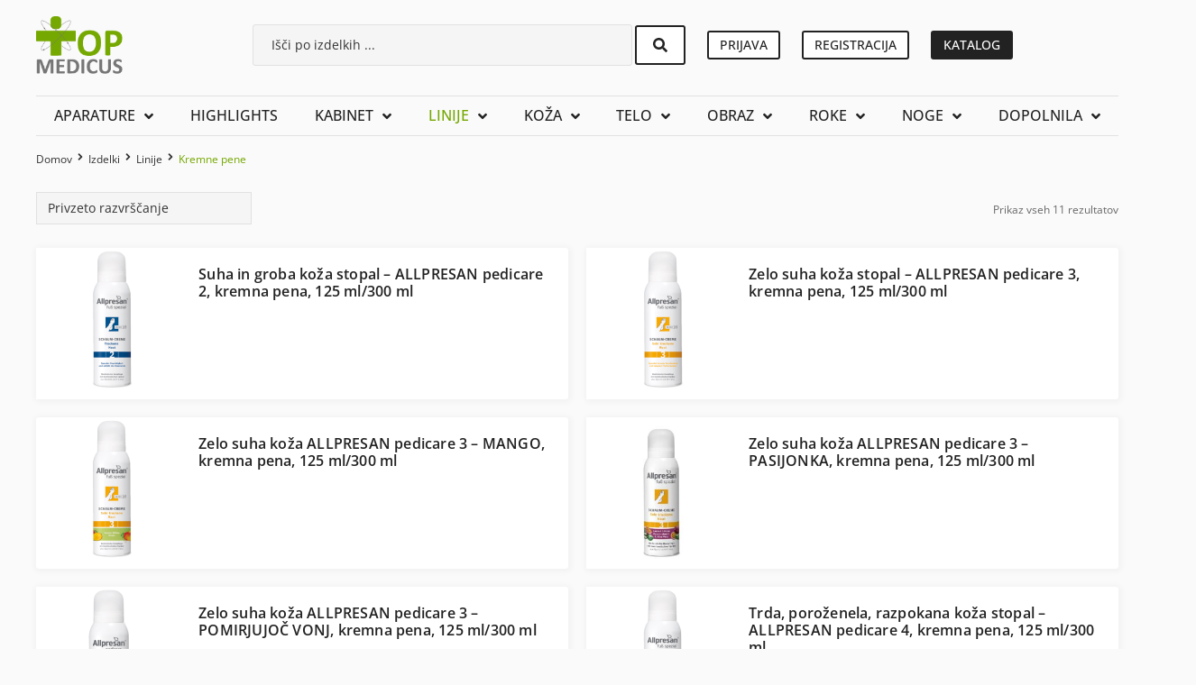

--- FILE ---
content_type: text/html; charset=UTF-8
request_url: https://profishop-topmedicus.si/kategorija-izdelka/linije/kremne-pene/
body_size: 49635
content:
<!doctype html><html lang="sl-SI"><head><script data-no-optimize="1">var litespeed_docref=sessionStorage.getItem("litespeed_docref");litespeed_docref&&(Object.defineProperty(document,"referrer",{get:function(){return litespeed_docref}}),sessionStorage.removeItem("litespeed_docref"));</script> <meta charset="UTF-8"><meta name="viewport" content="width=device-width, initial-scale=1"><link rel="profile" href="https://gmpg.org/xfn/11"><meta name='robots' content='index, follow, max-image-preview:large, max-snippet:-1, max-video-preview:-1' /><style>img:is([sizes="auto" i], [sizes^="auto," i]) { contain-intrinsic-size: 3000px 1500px }</style> <script data-cfasync="false" data-pagespeed-no-defer>var gtm4wp_datalayer_name = "dataLayer";
	var dataLayer = dataLayer || [];
	const gtm4wp_use_sku_instead = false;
	const gtm4wp_currency = 'EUR';
	const gtm4wp_product_per_impression = 10;
	const gtm4wp_clear_ecommerce = false;</script> <title>Kremne pene - TOPMEDICUS</title><link rel="canonical" href="https://profishop-topmedicus.si/kategorija-izdelka/linije/kremne-pene/" /><meta property="og:locale" content="sl_SI" /><meta property="og:type" content="article" /><meta property="og:title" content="Kremne pene - TOPMEDICUS" /><meta property="og:url" content="https://profishop-topmedicus.si/kategorija-izdelka/linije/kremne-pene/" /><meta property="og:site_name" content="TOPMEDICUS" /><meta name="twitter:card" content="summary_large_image" /> <script type="application/ld+json" class="yoast-schema-graph">{"@context":"https://schema.org","@graph":[{"@type":"CollectionPage","@id":"https://profishop-topmedicus.si/kategorija-izdelka/linije/kremne-pene/","url":"https://profishop-topmedicus.si/kategorija-izdelka/linije/kremne-pene/","name":"Kremne pene - TOPMEDICUS","isPartOf":{"@id":"https://profishop-topmedicus.si/#website"},"primaryImageOfPage":{"@id":"https://profishop-topmedicus.si/kategorija-izdelka/linije/kremne-pene/#primaryimage"},"image":{"@id":"https://profishop-topmedicus.si/kategorija-izdelka/linije/kremne-pene/#primaryimage"},"thumbnailUrl":"https://profishop-topmedicus.si/wp-content/uploads/2021/05/Allpresan-pedicare-2-kremna-pena.png","breadcrumb":{"@id":"https://profishop-topmedicus.si/kategorija-izdelka/linije/kremne-pene/#breadcrumb"},"inLanguage":"sl-SI"},{"@type":"ImageObject","inLanguage":"sl-SI","@id":"https://profishop-topmedicus.si/kategorija-izdelka/linije/kremne-pene/#primaryimage","url":"https://profishop-topmedicus.si/wp-content/uploads/2021/05/Allpresan-pedicare-2-kremna-pena.png","contentUrl":"https://profishop-topmedicus.si/wp-content/uploads/2021/05/Allpresan-pedicare-2-kremna-pena.png","width":600,"height":600},{"@type":"BreadcrumbList","@id":"https://profishop-topmedicus.si/kategorija-izdelka/linije/kremne-pene/#breadcrumb","itemListElement":[{"@type":"ListItem","position":1,"name":"Domov","item":"https://profishop-topmedicus.si/"},{"@type":"ListItem","position":2,"name":"Linije","item":"https://profishop-topmedicus.si/kategorija-izdelka/linije/"},{"@type":"ListItem","position":3,"name":"Kremne pene"}]},{"@type":"WebSite","@id":"https://profishop-topmedicus.si/#website","url":"https://profishop-topmedicus.si/","name":"TOPMEDICUS","description":"Izdelki za pomoč pri alergiji na pršice, dermatološka kozmetika in pomlajevanje","publisher":{"@id":"https://profishop-topmedicus.si/#organization"},"potentialAction":[{"@type":"SearchAction","target":{"@type":"EntryPoint","urlTemplate":"https://profishop-topmedicus.si/?s={search_term_string}"},"query-input":{"@type":"PropertyValueSpecification","valueRequired":true,"valueName":"search_term_string"}}],"inLanguage":"sl-SI"},{"@type":"Organization","@id":"https://profishop-topmedicus.si/#organization","name":"TOPMEDICUS","url":"https://profishop-topmedicus.si/","logo":{"@type":"ImageObject","inLanguage":"sl-SI","@id":"https://profishop-topmedicus.si/#/schema/logo/image/","url":"https://profishop-topmedicus.si/wp-content/uploads/2021/05/topmedicus.si-logo.png","contentUrl":"https://profishop-topmedicus.si/wp-content/uploads/2021/05/topmedicus.si-logo.png","width":153,"height":102,"caption":"TOPMEDICUS"},"image":{"@id":"https://profishop-topmedicus.si/#/schema/logo/image/"},"sameAs":["https://www.facebook.com/topmedicus/","https://www.instagram.com/topmedicus/"]}]}</script> <link rel="alternate" type="application/rss+xml" title="TOPMEDICUS &raquo; Vir" href="https://profishop-topmedicus.si/feed/" /><link rel="alternate" type="application/rss+xml" title="TOPMEDICUS &raquo; Vir komentarjev" href="https://profishop-topmedicus.si/comments/feed/" /><link rel="alternate" type="application/rss+xml" title="TOPMEDICUS &raquo; Kremne pene Kategorija Vir" href="https://profishop-topmedicus.si/kategorija-izdelka/linije/kremne-pene/feed/" /><link data-optimized="2" rel="stylesheet" href="https://profishop-topmedicus.si/wp-content/litespeed/css/99a4f2d06a4a906e3763be8382529af4.css?ver=1594d" /><style id='global-styles-inline-css'>:root{--wp--preset--aspect-ratio--square: 1;--wp--preset--aspect-ratio--4-3: 4/3;--wp--preset--aspect-ratio--3-4: 3/4;--wp--preset--aspect-ratio--3-2: 3/2;--wp--preset--aspect-ratio--2-3: 2/3;--wp--preset--aspect-ratio--16-9: 16/9;--wp--preset--aspect-ratio--9-16: 9/16;--wp--preset--color--black: #000000;--wp--preset--color--cyan-bluish-gray: #abb8c3;--wp--preset--color--white: #ffffff;--wp--preset--color--pale-pink: #f78da7;--wp--preset--color--vivid-red: #cf2e2e;--wp--preset--color--luminous-vivid-orange: #ff6900;--wp--preset--color--luminous-vivid-amber: #fcb900;--wp--preset--color--light-green-cyan: #7bdcb5;--wp--preset--color--vivid-green-cyan: #00d084;--wp--preset--color--pale-cyan-blue: #8ed1fc;--wp--preset--color--vivid-cyan-blue: #0693e3;--wp--preset--color--vivid-purple: #9b51e0;--wp--preset--gradient--vivid-cyan-blue-to-vivid-purple: linear-gradient(135deg,rgba(6,147,227,1) 0%,rgb(155,81,224) 100%);--wp--preset--gradient--light-green-cyan-to-vivid-green-cyan: linear-gradient(135deg,rgb(122,220,180) 0%,rgb(0,208,130) 100%);--wp--preset--gradient--luminous-vivid-amber-to-luminous-vivid-orange: linear-gradient(135deg,rgba(252,185,0,1) 0%,rgba(255,105,0,1) 100%);--wp--preset--gradient--luminous-vivid-orange-to-vivid-red: linear-gradient(135deg,rgba(255,105,0,1) 0%,rgb(207,46,46) 100%);--wp--preset--gradient--very-light-gray-to-cyan-bluish-gray: linear-gradient(135deg,rgb(238,238,238) 0%,rgb(169,184,195) 100%);--wp--preset--gradient--cool-to-warm-spectrum: linear-gradient(135deg,rgb(74,234,220) 0%,rgb(151,120,209) 20%,rgb(207,42,186) 40%,rgb(238,44,130) 60%,rgb(251,105,98) 80%,rgb(254,248,76) 100%);--wp--preset--gradient--blush-light-purple: linear-gradient(135deg,rgb(255,206,236) 0%,rgb(152,150,240) 100%);--wp--preset--gradient--blush-bordeaux: linear-gradient(135deg,rgb(254,205,165) 0%,rgb(254,45,45) 50%,rgb(107,0,62) 100%);--wp--preset--gradient--luminous-dusk: linear-gradient(135deg,rgb(255,203,112) 0%,rgb(199,81,192) 50%,rgb(65,88,208) 100%);--wp--preset--gradient--pale-ocean: linear-gradient(135deg,rgb(255,245,203) 0%,rgb(182,227,212) 50%,rgb(51,167,181) 100%);--wp--preset--gradient--electric-grass: linear-gradient(135deg,rgb(202,248,128) 0%,rgb(113,206,126) 100%);--wp--preset--gradient--midnight: linear-gradient(135deg,rgb(2,3,129) 0%,rgb(40,116,252) 100%);--wp--preset--font-size--small: 13px;--wp--preset--font-size--medium: 20px;--wp--preset--font-size--large: 36px;--wp--preset--font-size--x-large: 42px;--wp--preset--spacing--20: 0.44rem;--wp--preset--spacing--30: 0.67rem;--wp--preset--spacing--40: 1rem;--wp--preset--spacing--50: 1.5rem;--wp--preset--spacing--60: 2.25rem;--wp--preset--spacing--70: 3.38rem;--wp--preset--spacing--80: 5.06rem;--wp--preset--shadow--natural: 6px 6px 9px rgba(0, 0, 0, 0.2);--wp--preset--shadow--deep: 12px 12px 50px rgba(0, 0, 0, 0.4);--wp--preset--shadow--sharp: 6px 6px 0px rgba(0, 0, 0, 0.2);--wp--preset--shadow--outlined: 6px 6px 0px -3px rgba(255, 255, 255, 1), 6px 6px rgba(0, 0, 0, 1);--wp--preset--shadow--crisp: 6px 6px 0px rgba(0, 0, 0, 1);}:root { --wp--style--global--content-size: 800px;--wp--style--global--wide-size: 1200px; }:where(body) { margin: 0; }.wp-site-blocks > .alignleft { float: left; margin-right: 2em; }.wp-site-blocks > .alignright { float: right; margin-left: 2em; }.wp-site-blocks > .aligncenter { justify-content: center; margin-left: auto; margin-right: auto; }:where(.wp-site-blocks) > * { margin-block-start: 24px; margin-block-end: 0; }:where(.wp-site-blocks) > :first-child { margin-block-start: 0; }:where(.wp-site-blocks) > :last-child { margin-block-end: 0; }:root { --wp--style--block-gap: 24px; }:root :where(.is-layout-flow) > :first-child{margin-block-start: 0;}:root :where(.is-layout-flow) > :last-child{margin-block-end: 0;}:root :where(.is-layout-flow) > *{margin-block-start: 24px;margin-block-end: 0;}:root :where(.is-layout-constrained) > :first-child{margin-block-start: 0;}:root :where(.is-layout-constrained) > :last-child{margin-block-end: 0;}:root :where(.is-layout-constrained) > *{margin-block-start: 24px;margin-block-end: 0;}:root :where(.is-layout-flex){gap: 24px;}:root :where(.is-layout-grid){gap: 24px;}.is-layout-flow > .alignleft{float: left;margin-inline-start: 0;margin-inline-end: 2em;}.is-layout-flow > .alignright{float: right;margin-inline-start: 2em;margin-inline-end: 0;}.is-layout-flow > .aligncenter{margin-left: auto !important;margin-right: auto !important;}.is-layout-constrained > .alignleft{float: left;margin-inline-start: 0;margin-inline-end: 2em;}.is-layout-constrained > .alignright{float: right;margin-inline-start: 2em;margin-inline-end: 0;}.is-layout-constrained > .aligncenter{margin-left: auto !important;margin-right: auto !important;}.is-layout-constrained > :where(:not(.alignleft):not(.alignright):not(.alignfull)){max-width: var(--wp--style--global--content-size);margin-left: auto !important;margin-right: auto !important;}.is-layout-constrained > .alignwide{max-width: var(--wp--style--global--wide-size);}body .is-layout-flex{display: flex;}.is-layout-flex{flex-wrap: wrap;align-items: center;}.is-layout-flex > :is(*, div){margin: 0;}body .is-layout-grid{display: grid;}.is-layout-grid > :is(*, div){margin: 0;}body{padding-top: 0px;padding-right: 0px;padding-bottom: 0px;padding-left: 0px;}a:where(:not(.wp-element-button)){text-decoration: underline;}:root :where(.wp-element-button, .wp-block-button__link){background-color: #32373c;border-width: 0;color: #fff;font-family: inherit;font-size: inherit;line-height: inherit;padding: calc(0.667em + 2px) calc(1.333em + 2px);text-decoration: none;}.has-black-color{color: var(--wp--preset--color--black) !important;}.has-cyan-bluish-gray-color{color: var(--wp--preset--color--cyan-bluish-gray) !important;}.has-white-color{color: var(--wp--preset--color--white) !important;}.has-pale-pink-color{color: var(--wp--preset--color--pale-pink) !important;}.has-vivid-red-color{color: var(--wp--preset--color--vivid-red) !important;}.has-luminous-vivid-orange-color{color: var(--wp--preset--color--luminous-vivid-orange) !important;}.has-luminous-vivid-amber-color{color: var(--wp--preset--color--luminous-vivid-amber) !important;}.has-light-green-cyan-color{color: var(--wp--preset--color--light-green-cyan) !important;}.has-vivid-green-cyan-color{color: var(--wp--preset--color--vivid-green-cyan) !important;}.has-pale-cyan-blue-color{color: var(--wp--preset--color--pale-cyan-blue) !important;}.has-vivid-cyan-blue-color{color: var(--wp--preset--color--vivid-cyan-blue) !important;}.has-vivid-purple-color{color: var(--wp--preset--color--vivid-purple) !important;}.has-black-background-color{background-color: var(--wp--preset--color--black) !important;}.has-cyan-bluish-gray-background-color{background-color: var(--wp--preset--color--cyan-bluish-gray) !important;}.has-white-background-color{background-color: var(--wp--preset--color--white) !important;}.has-pale-pink-background-color{background-color: var(--wp--preset--color--pale-pink) !important;}.has-vivid-red-background-color{background-color: var(--wp--preset--color--vivid-red) !important;}.has-luminous-vivid-orange-background-color{background-color: var(--wp--preset--color--luminous-vivid-orange) !important;}.has-luminous-vivid-amber-background-color{background-color: var(--wp--preset--color--luminous-vivid-amber) !important;}.has-light-green-cyan-background-color{background-color: var(--wp--preset--color--light-green-cyan) !important;}.has-vivid-green-cyan-background-color{background-color: var(--wp--preset--color--vivid-green-cyan) !important;}.has-pale-cyan-blue-background-color{background-color: var(--wp--preset--color--pale-cyan-blue) !important;}.has-vivid-cyan-blue-background-color{background-color: var(--wp--preset--color--vivid-cyan-blue) !important;}.has-vivid-purple-background-color{background-color: var(--wp--preset--color--vivid-purple) !important;}.has-black-border-color{border-color: var(--wp--preset--color--black) !important;}.has-cyan-bluish-gray-border-color{border-color: var(--wp--preset--color--cyan-bluish-gray) !important;}.has-white-border-color{border-color: var(--wp--preset--color--white) !important;}.has-pale-pink-border-color{border-color: var(--wp--preset--color--pale-pink) !important;}.has-vivid-red-border-color{border-color: var(--wp--preset--color--vivid-red) !important;}.has-luminous-vivid-orange-border-color{border-color: var(--wp--preset--color--luminous-vivid-orange) !important;}.has-luminous-vivid-amber-border-color{border-color: var(--wp--preset--color--luminous-vivid-amber) !important;}.has-light-green-cyan-border-color{border-color: var(--wp--preset--color--light-green-cyan) !important;}.has-vivid-green-cyan-border-color{border-color: var(--wp--preset--color--vivid-green-cyan) !important;}.has-pale-cyan-blue-border-color{border-color: var(--wp--preset--color--pale-cyan-blue) !important;}.has-vivid-cyan-blue-border-color{border-color: var(--wp--preset--color--vivid-cyan-blue) !important;}.has-vivid-purple-border-color{border-color: var(--wp--preset--color--vivid-purple) !important;}.has-vivid-cyan-blue-to-vivid-purple-gradient-background{background: var(--wp--preset--gradient--vivid-cyan-blue-to-vivid-purple) !important;}.has-light-green-cyan-to-vivid-green-cyan-gradient-background{background: var(--wp--preset--gradient--light-green-cyan-to-vivid-green-cyan) !important;}.has-luminous-vivid-amber-to-luminous-vivid-orange-gradient-background{background: var(--wp--preset--gradient--luminous-vivid-amber-to-luminous-vivid-orange) !important;}.has-luminous-vivid-orange-to-vivid-red-gradient-background{background: var(--wp--preset--gradient--luminous-vivid-orange-to-vivid-red) !important;}.has-very-light-gray-to-cyan-bluish-gray-gradient-background{background: var(--wp--preset--gradient--very-light-gray-to-cyan-bluish-gray) !important;}.has-cool-to-warm-spectrum-gradient-background{background: var(--wp--preset--gradient--cool-to-warm-spectrum) !important;}.has-blush-light-purple-gradient-background{background: var(--wp--preset--gradient--blush-light-purple) !important;}.has-blush-bordeaux-gradient-background{background: var(--wp--preset--gradient--blush-bordeaux) !important;}.has-luminous-dusk-gradient-background{background: var(--wp--preset--gradient--luminous-dusk) !important;}.has-pale-ocean-gradient-background{background: var(--wp--preset--gradient--pale-ocean) !important;}.has-electric-grass-gradient-background{background: var(--wp--preset--gradient--electric-grass) !important;}.has-midnight-gradient-background{background: var(--wp--preset--gradient--midnight) !important;}.has-small-font-size{font-size: var(--wp--preset--font-size--small) !important;}.has-medium-font-size{font-size: var(--wp--preset--font-size--medium) !important;}.has-large-font-size{font-size: var(--wp--preset--font-size--large) !important;}.has-x-large-font-size{font-size: var(--wp--preset--font-size--x-large) !important;}
:root :where(.wp-block-pullquote){font-size: 1.5em;line-height: 1.6;}</style><style id='woocommerce-inline-inline-css'>.woocommerce form .form-row .required { visibility: visible; }</style><style id='jet-woo-builder-inline-css'>@font-face {
				font-family: "WooCommerce";
				font-weight: normal;
				font-style: normal;
				src: url("https://profishop-topmedicus.si/wp-content/plugins/woocommerce/assets/fonts/WooCommerce.eot");
				src: url("https://profishop-topmedicus.si/wp-content/plugins/woocommerce/assets/fonts/WooCommerce.eot?#iefix") format("embedded-opentype"),
					 url("https://profishop-topmedicus.si/wp-content/plugins/woocommerce/assets/fonts/WooCommerce.woff") format("woff"),
					 url("https://profishop-topmedicus.si/wp-content/plugins/woocommerce/assets/fonts/WooCommerce.ttf") format("truetype"),
					 url("https://profishop-topmedicus.si/wp-content/plugins/woocommerce/assets/fonts/WooCommerce.svg#WooCommerce") format("svg");
			}</style> <script type="litespeed/javascript" data-src="https://profishop-topmedicus.si/wp-includes/js/jquery/jquery.min.js" id="jquery-core-js"></script> <script id="wc-add-to-cart-js-extra" type="litespeed/javascript">var wc_add_to_cart_params={"ajax_url":"\/wp-admin\/admin-ajax.php","wc_ajax_url":"\/?wc-ajax=%%endpoint%%","i18n_view_cart":"Prika\u017ei ko\u0161arico","cart_url":"https:\/\/profishop-topmedicus.si\/kosarica\/","is_cart":"","cart_redirect_after_add":"no"}</script> <script id="woocommerce-js-extra" type="litespeed/javascript">var woocommerce_params={"ajax_url":"\/wp-admin\/admin-ajax.php","wc_ajax_url":"\/?wc-ajax=%%endpoint%%","i18n_password_show":"Prika\u017ei geslo","i18n_password_hide":"Skrij geslo"}</script> <script id="wc-cart-fragments-js-extra" type="litespeed/javascript">var wc_cart_fragments_params={"ajax_url":"\/wp-admin\/admin-ajax.php","wc_ajax_url":"\/?wc-ajax=%%endpoint%%","cart_hash_key":"wc_cart_hash_c0193d24fa1e02788227b4ccf38718cb","fragment_name":"wc_fragments_c0193d24fa1e02788227b4ccf38718cb","request_timeout":"5000"}</script> <link rel="https://api.w.org/" href="https://profishop-topmedicus.si/wp-json/" /><link rel="alternate" title="JSON" type="application/json" href="https://profishop-topmedicus.si/wp-json/wp/v2/product_cat/304" /><link rel="EditURI" type="application/rsd+xml" title="RSD" href="https://profishop-topmedicus.si/xmlrpc.php?rsd" /><meta name="generator" content="WordPress 6.8.2" /><meta name="generator" content="WooCommerce 10.0.4" /> <script data-cfasync="false" data-pagespeed-no-defer>var dataLayer_content = {"pagePostType":"product","pagePostType2":"tax-product","pageCategory":[]};
	dataLayer.push( dataLayer_content );</script> <script data-cfasync="false" data-pagespeed-no-defer>(function(w,d,s,l,i){w[l]=w[l]||[];w[l].push({'gtm.start':
new Date().getTime(),event:'gtm.js'});var f=d.getElementsByTagName(s)[0],
j=d.createElement(s),dl=l!='dataLayer'?'&l='+l:'';j.async=true;j.src=
'//www.googletagmanager.com/gtm.js?id='+i+dl;f.parentNode.insertBefore(j,f);
})(window,document,'script','dataLayer','GTM-PZ8KV8K');</script> 	<noscript><style>.woocommerce-product-gallery{ opacity: 1 !important; }</style></noscript><meta name="generator" content="Elementor 3.31.0; features: e_font_icon_svg, additional_custom_breakpoints; settings: css_print_method-external, google_font-enabled, font_display-auto"><style>.e-con.e-parent:nth-of-type(n+4):not(.e-lazyloaded):not(.e-no-lazyload),
				.e-con.e-parent:nth-of-type(n+4):not(.e-lazyloaded):not(.e-no-lazyload) * {
					background-image: none !important;
				}
				@media screen and (max-height: 1024px) {
					.e-con.e-parent:nth-of-type(n+3):not(.e-lazyloaded):not(.e-no-lazyload),
					.e-con.e-parent:nth-of-type(n+3):not(.e-lazyloaded):not(.e-no-lazyload) * {
						background-image: none !important;
					}
				}
				@media screen and (max-height: 640px) {
					.e-con.e-parent:nth-of-type(n+2):not(.e-lazyloaded):not(.e-no-lazyload),
					.e-con.e-parent:nth-of-type(n+2):not(.e-lazyloaded):not(.e-no-lazyload) * {
						background-image: none !important;
					}
				}</style><link rel="icon" href="https://profishop-topmedicus.si/wp-content/uploads/2021/05/cropped-topmedicus.si-favicon-2-32x32.png" sizes="32x32" /><link rel="icon" href="https://profishop-topmedicus.si/wp-content/uploads/2021/05/cropped-topmedicus.si-favicon-2-192x192.png" sizes="192x192" /><link rel="apple-touch-icon" href="https://profishop-topmedicus.si/wp-content/uploads/2021/05/cropped-topmedicus.si-favicon-2-180x180.png" /><meta name="msapplication-TileImage" content="https://profishop-topmedicus.si/wp-content/uploads/2021/05/cropped-topmedicus.si-favicon-2-270x270.png" /></head><body class="archive tax-product_cat term-kremne-pene term-304 wp-custom-logo wp-embed-responsive wp-theme-hello-elementor wp-child-theme-hello-theme-child-master theme-hello-elementor woocommerce woocommerce-page woocommerce-no-js hello-elementor-default jet-desktop-menu-active e-wc-error-notice e-wc-message-notice e-wc-info-notice elementor-default elementor-kit-6"><noscript><iframe data-lazyloaded="1" src="about:blank" data-litespeed-src="https://www.googletagmanager.com/ns.html?id=GTM-PZ8KV8K" height="0" width="0" style="display:none;visibility:hidden" aria-hidden="true"></iframe></noscript><a class="skip-link screen-reader-text" href="#content">Skip to content</a><header data-elementor-type="header" data-elementor-id="3325" class="elementor elementor-3325 elementor-location-header" data-elementor-post-type="elementor_library"><div class="elementor-element elementor-element-b9a1da3 elementor-hidden-mobile elementor-hidden-desktop elementor-hidden-tablet e-flex e-con-boxed e-con e-parent" data-id="b9a1da3" data-element_type="container" data-settings="{&quot;jet_parallax_layout_list&quot;:[],&quot;background_background&quot;:&quot;classic&quot;}"><div class="e-con-inner"><div class="elementor-element elementor-element-52ff939 e-con-full e-flex e-con e-child" data-id="52ff939" data-element_type="container" data-settings="{&quot;jet_parallax_layout_list&quot;:[]}"><div class="elementor-element elementor-element-61c1db1 elementor-shape-circle e-grid-align-left elementor-widget__width-auto elementor-grid-0 elementor-widget elementor-widget-social-icons" data-id="61c1db1" data-element_type="widget" data-widget_type="social-icons.default"><div class="elementor-widget-container"><div class="elementor-social-icons-wrapper elementor-grid" role="list">
<span class="elementor-grid-item" role="listitem">
<a class="elementor-icon elementor-social-icon elementor-social-icon-facebook-f elementor-repeater-item-735e94d" href="https://www.facebook.com/topmedicus/" target="_blank">
<span class="elementor-screen-only">Facebook-f</span>
<svg class="e-font-icon-svg e-fab-facebook-f" viewBox="0 0 320 512" xmlns="http://www.w3.org/2000/svg"><path d="M279.14 288l14.22-92.66h-88.91v-60.13c0-25.35 12.42-50.06 52.24-50.06h40.42V6.26S260.43 0 225.36 0c-73.22 0-121.08 44.38-121.08 124.72v70.62H22.89V288h81.39v224h100.17V288z"></path></svg>					</a>
</span>
<span class="elementor-grid-item" role="listitem">
<a class="elementor-icon elementor-social-icon elementor-social-icon-instagram elementor-repeater-item-a124e78" href="https://www.instagram.com/topmedicus/" target="_blank">
<span class="elementor-screen-only">Instagram</span>
<svg class="e-font-icon-svg e-fab-instagram" viewBox="0 0 448 512" xmlns="http://www.w3.org/2000/svg"><path d="M224.1 141c-63.6 0-114.9 51.3-114.9 114.9s51.3 114.9 114.9 114.9S339 319.5 339 255.9 287.7 141 224.1 141zm0 189.6c-41.1 0-74.7-33.5-74.7-74.7s33.5-74.7 74.7-74.7 74.7 33.5 74.7 74.7-33.6 74.7-74.7 74.7zm146.4-194.3c0 14.9-12 26.8-26.8 26.8-14.9 0-26.8-12-26.8-26.8s12-26.8 26.8-26.8 26.8 12 26.8 26.8zm76.1 27.2c-1.7-35.9-9.9-67.7-36.2-93.9-26.2-26.2-58-34.4-93.9-36.2-37-2.1-147.9-2.1-184.9 0-35.8 1.7-67.6 9.9-93.9 36.1s-34.4 58-36.2 93.9c-2.1 37-2.1 147.9 0 184.9 1.7 35.9 9.9 67.7 36.2 93.9s58 34.4 93.9 36.2c37 2.1 147.9 2.1 184.9 0 35.9-1.7 67.7-9.9 93.9-36.2 26.2-26.2 34.4-58 36.2-93.9 2.1-37 2.1-147.8 0-184.8zM398.8 388c-7.8 19.6-22.9 34.7-42.6 42.6-29.5 11.7-99.5 9-132.1 9s-102.7 2.6-132.1-9c-19.6-7.8-34.7-22.9-42.6-42.6-11.7-29.5-9-99.5-9-132.1s-2.6-102.7 9-132.1c7.8-19.6 22.9-34.7 42.6-42.6 29.5-11.7 99.5-9 132.1-9s102.7-2.6 132.1 9c19.6 7.8 34.7 22.9 42.6 42.6 11.7 29.5 9 99.5 9 132.1s2.7 102.7-9 132.1z"></path></svg>					</a>
</span></div></div></div><div class="jet-tooltip-widget elementor-element elementor-element-2934dc1 elementor-shape-circle e-grid-align-left elementor-widget__width-auto elementor-grid-0 elementor-widget elementor-widget-social-icons" role="tooltip" data-jet-tricks-settings="{&quot;tooltip&quot;:&quot;true&quot;,&quot;tooltipDescription&quot;:&quot;Novice&quot;,&quot;tooltipPlacement&quot;:&quot;bottom&quot;,&quot;tooltipArrow&quot;:true,&quot;xOffset&quot;:0,&quot;yOffset&quot;:0,&quot;tooltipAnimation&quot;:&quot;fade&quot;,&quot;tooltipTrigger&quot;:&quot;mouseenter&quot;,&quot;zIndex&quot;:999,&quot;customSelector&quot;:&quot;&quot;,&quot;delay&quot;:{&quot;unit&quot;:&quot;px&quot;,&quot;size&quot;:0,&quot;sizes&quot;:[]}}" data-id="2934dc1" data-element_type="widget" data-widget_type="social-icons.default"><div class="elementor-widget-container"><div id="jet-tricks-tooltip-content-2934dc1" class="jet-tooltip-widget__content">Novice</div><div class="elementor-social-icons-wrapper elementor-grid">
<span class="elementor-grid-item">
<a class="elementor-icon elementor-social-icon elementor-social-icon-newspaper elementor-repeater-item-7c7b829" href="/novice" target="_blank">
<span class="elementor-screen-only">Newspaper</span>
<svg class="e-font-icon-svg e-far-newspaper" viewBox="0 0 576 512" xmlns="http://www.w3.org/2000/svg"><path d="M552 64H112c-20.858 0-38.643 13.377-45.248 32H24c-13.255 0-24 10.745-24 24v272c0 30.928 25.072 56 56 56h496c13.255 0 24-10.745 24-24V88c0-13.255-10.745-24-24-24zM48 392V144h16v248c0 4.411-3.589 8-8 8s-8-3.589-8-8zm480 8H111.422c.374-2.614.578-5.283.578-8V112h416v288zM172 280h136c6.627 0 12-5.373 12-12v-96c0-6.627-5.373-12-12-12H172c-6.627 0-12 5.373-12 12v96c0 6.627 5.373 12 12 12zm28-80h80v40h-80v-40zm-40 140v-24c0-6.627 5.373-12 12-12h136c6.627 0 12 5.373 12 12v24c0 6.627-5.373 12-12 12H172c-6.627 0-12-5.373-12-12zm192 0v-24c0-6.627 5.373-12 12-12h104c6.627 0 12 5.373 12 12v24c0 6.627-5.373 12-12 12H364c-6.627 0-12-5.373-12-12zm0-144v-24c0-6.627 5.373-12 12-12h104c6.627 0 12 5.373 12 12v24c0 6.627-5.373 12-12 12H364c-6.627 0-12-5.373-12-12zm0 72v-24c0-6.627 5.373-12 12-12h104c6.627 0 12 5.373 12 12v24c0 6.627-5.373 12-12 12H364c-6.627 0-12-5.373-12-12z"></path></svg>					</a>
</span></div></div></div></div><div class="elementor-element elementor-element-fac97bf e-con-full e-flex e-con e-child" data-id="fac97bf" data-element_type="container" data-settings="{&quot;jet_parallax_layout_list&quot;:[]}"><div class="elementor-element elementor-element-44d1492 elementor-mobile-align-center elementor-icon-list--layout-inline elementor-align-right elementor-list-item-link-full_width elementor-widget elementor-widget-icon-list" data-id="44d1492" data-element_type="widget" data-widget_type="icon-list.default"><div class="elementor-widget-container"><ul class="elementor-icon-list-items elementor-inline-items"><li class="elementor-icon-list-item elementor-inline-item">
<a href="mailto:info@topmedicus.si"><span class="elementor-icon-list-icon">
<svg aria-hidden="true" class="e-font-icon-svg e-far-envelope" viewBox="0 0 512 512" xmlns="http://www.w3.org/2000/svg"><path d="M464 64H48C21.49 64 0 85.49 0 112v288c0 26.51 21.49 48 48 48h416c26.51 0 48-21.49 48-48V112c0-26.51-21.49-48-48-48zm0 48v40.805c-22.422 18.259-58.168 46.651-134.587 106.49-16.841 13.247-50.201 45.072-73.413 44.701-23.208.375-56.579-31.459-73.413-44.701C106.18 199.465 70.425 171.067 48 152.805V112h416zM48 400V214.398c22.914 18.251 55.409 43.862 104.938 82.646 21.857 17.205 60.134 55.186 103.062 54.955 42.717.231 80.509-37.199 103.053-54.947 49.528-38.783 82.032-64.401 104.947-82.653V400H48z"></path></svg>						</span>
<span class="elementor-icon-list-text">info@topmedicus.si</span>
</a></li><li class="elementor-icon-list-item elementor-inline-item">
<a href="tel:+38641788331"><span class="elementor-icon-list-icon">
<svg aria-hidden="true" class="e-font-icon-svg e-fas-mobile-alt" viewBox="0 0 320 512" xmlns="http://www.w3.org/2000/svg"><path d="M272 0H48C21.5 0 0 21.5 0 48v416c0 26.5 21.5 48 48 48h224c26.5 0 48-21.5 48-48V48c0-26.5-21.5-48-48-48zM160 480c-17.7 0-32-14.3-32-32s14.3-32 32-32 32 14.3 32 32-14.3 32-32 32zm112-108c0 6.6-5.4 12-12 12H60c-6.6 0-12-5.4-12-12V60c0-6.6 5.4-12 12-12h200c6.6 0 12 5.4 12 12v312z"></path></svg>						</span>
<span class="elementor-icon-list-text">+386 (0)41 788 331</span>
</a></li><li class="elementor-icon-list-item elementor-inline-item">
<a href="tel:38627948620"><span class="elementor-icon-list-icon">
<svg aria-hidden="true" class="e-font-icon-svg e-fas-phone" viewBox="0 0 512 512" xmlns="http://www.w3.org/2000/svg"><path d="M493.4 24.6l-104-24c-11.3-2.6-22.9 3.3-27.5 13.9l-48 112c-4.2 9.8-1.4 21.3 6.9 28l60.6 49.6c-36 76.7-98.9 140.5-177.2 177.2l-49.6-60.6c-6.8-8.3-18.2-11.1-28-6.9l-112 48C3.9 366.5-2 378.1.6 389.4l24 104C27.1 504.2 36.7 512 48 512c256.1 0 464-207.5 464-464 0-11.2-7.7-20.9-18.6-23.4z"></path></svg>						</span>
<span class="elementor-icon-list-text">+386 (0)2 794 86 20</span>
</a></li></ul></div></div></div></div></div><div class="elementor-element elementor-element-9ac50fe elementor-hidden-tablet elementor-hidden-mobile e-flex e-con-boxed e-con e-parent" data-id="9ac50fe" data-element_type="container" data-settings="{&quot;jet_parallax_layout_list&quot;:[]}"><div class="e-con-inner"><div class="elementor-element elementor-element-8e22623 e-con-full e-flex e-con e-child" data-id="8e22623" data-element_type="container" data-settings="{&quot;background_background&quot;:&quot;classic&quot;,&quot;jet_parallax_layout_list&quot;:[]}"><div class="elementor-element elementor-element-be70155 elementor-widget elementor-widget-theme-site-logo elementor-widget-image" data-id="be70155" data-element_type="widget" data-widget_type="theme-site-logo.default"><div class="elementor-widget-container">
<a href="https://profishop-topmedicus.si">
<img data-lazyloaded="1" src="[data-uri]" width="153" height="102" data-src="https://profishop-topmedicus.si/wp-content/uploads/2021/05/topmedicus.si-logo.png" class="attachment-medium size-medium wp-image-28" alt="" />				</a></div></div></div><div class="elementor-element elementor-element-f6410b8 e-con-full e-flex e-con e-child" data-id="f6410b8" data-element_type="container" data-settings="{&quot;jet_parallax_layout_list&quot;:[]}"><div class="elementor-element elementor-element-16d2f2b elementor-widget elementor-widget-jet-ajax-search" data-id="16d2f2b" data-element_type="widget" data-settings="{&quot;results_area_columns&quot;:1}" data-widget_type="jet-ajax-search.default"><div class="elementor-widget-container"><div class="elementor-jet-ajax-search jet-search"><div class="jet_search_listing_grid_hidden_template" style="display: none;"></div><div class="jet-ajax-search jet-ajax-search--mobile-skin" data-settings="{&quot;symbols_for_start_searching&quot;:2,&quot;search_by_empty_value&quot;:&quot;&quot;,&quot;submit_on_enter&quot;:&quot;&quot;,&quot;search_source&quot;:[&quot;product&quot;],&quot;search_logging&quot;:&quot;&quot;,&quot;search_results_url&quot;:&quot;&quot;,&quot;search_taxonomy&quot;:&quot;&quot;,&quot;include_terms_ids&quot;:[],&quot;exclude_terms_ids&quot;:[],&quot;exclude_posts_ids&quot;:[],&quot;custom_fields_source&quot;:&quot;_sku, _price, product-purpose-filter, product-manufacturer&quot;,&quot;limit_query&quot;:25,&quot;limit_query_tablet&quot;:&quot;&quot;,&quot;limit_query_mobile&quot;:&quot;&quot;,&quot;limit_query_in_result_area&quot;:25,&quot;results_order_by&quot;:&quot;relevance&quot;,&quot;results_order&quot;:&quot;asc&quot;,&quot;sentence&quot;:&quot;yes&quot;,&quot;search_in_taxonomy&quot;:&quot;&quot;,&quot;search_in_taxonomy_source&quot;:&quot;&quot;,&quot;results_area_width_by&quot;:&quot;form&quot;,&quot;results_area_custom_width&quot;:&quot;&quot;,&quot;results_area_custom_position&quot;:&quot;&quot;,&quot;results_area_columns&quot;:1,&quot;results_area_columns_tablet&quot;:&quot;&quot;,&quot;results_area_columns_mobile&quot;:&quot;&quot;,&quot;results_area_columns_mobile_portrait&quot;:&quot;&quot;,&quot;thumbnail_visible&quot;:&quot;yes&quot;,&quot;thumbnail_size&quot;:&quot;thumbnail&quot;,&quot;thumbnail_placeholder&quot;:{&quot;url&quot;:&quot;https:\/\/profishop-topmedicus.si\/wp-content\/plugins\/elementor\/assets\/images\/placeholder.png&quot;,&quot;id&quot;:&quot;&quot;,&quot;size&quot;:&quot;&quot;},&quot;post_content_source&quot;:&quot;content&quot;,&quot;post_content_custom_field_key&quot;:&quot;&quot;,&quot;post_content_length&quot;:0,&quot;show_product_price&quot;:&quot;&quot;,&quot;show_product_rating&quot;:&quot;&quot;,&quot;show_add_to_cart&quot;:&quot;&quot;,&quot;show_result_new_tab&quot;:&quot;&quot;,&quot;highlight_searched_text&quot;:&quot;&quot;,&quot;listing_id&quot;:&quot;&quot;,&quot;bullet_pagination&quot;:&quot;&quot;,&quot;number_pagination&quot;:&quot;&quot;,&quot;navigation_arrows&quot;:&quot;&quot;,&quot;navigation_arrows_type&quot;:&quot;&quot;,&quot;show_title_related_meta&quot;:&quot;&quot;,&quot;meta_title_related_position&quot;:&quot;&quot;,&quot;title_related_meta&quot;:&quot;&quot;,&quot;show_content_related_meta&quot;:&quot;&quot;,&quot;meta_content_related_position&quot;:&quot;&quot;,&quot;content_related_meta&quot;:&quot;&quot;,&quot;negative_search&quot;:&quot;Oprostite, vendar se ni\u010d ne ujema z va\u0161imi iskalnimi izrazi.&quot;,&quot;server_error&quot;:&quot;\u017dal ne moremo obdelati va\u0161e iskalne poizvedbe. Prosim poskusite kasneje!&quot;,&quot;show_search_suggestions&quot;:&quot;&quot;,&quot;search_suggestions_position&quot;:&quot;&quot;,&quot;search_suggestions_source&quot;:&quot;&quot;,&quot;search_suggestions_limits&quot;:&quot;&quot;,&quot;search_suggestions_item_title_length&quot;:&quot;&quot;,&quot;catalog_visibility&quot;:&quot;&quot;,&quot;search_source_terms&quot;:&quot;&quot;,&quot;search_source_terms_title&quot;:&quot;&quot;,&quot;search_source_terms_icon&quot;:&quot;&quot;,&quot;search_source_terms_limit&quot;:&quot;&quot;,&quot;search_source_terms_listing_id&quot;:&quot;&quot;,&quot;search_source_terms_taxonomy&quot;:&quot;&quot;,&quot;search_source_users&quot;:&quot;&quot;,&quot;search_source_users_title&quot;:&quot;&quot;,&quot;search_source_users_icon&quot;:&quot;&quot;,&quot;search_source_users_limit&quot;:&quot;&quot;,&quot;search_source_users_listing_id&quot;:&quot;&quot;,&quot;search_source_cct_simpozij&quot;:&quot;&quot;,&quot;search_source_cct_simpozij_title&quot;:&quot;&quot;,&quot;search_source_cct_simpozij_icon&quot;:&quot;&quot;,&quot;search_source_cct_simpozij_limit&quot;:&quot;&quot;,&quot;search_source_cct_simpozij_listing_id&quot;:&quot;&quot;,&quot;search_source_cct_simpozij_title_field&quot;:&quot;&quot;,&quot;search_source_cct_simpozij_url_field&quot;:&quot;&quot;,&quot;search_source_cct_povprasevanja&quot;:&quot;&quot;,&quot;search_source_cct_povprasevanja_title&quot;:&quot;&quot;,&quot;search_source_cct_povprasevanja_icon&quot;:&quot;&quot;,&quot;search_source_cct_povprasevanja_limit&quot;:&quot;&quot;,&quot;search_source_cct_povprasevanja_listing_id&quot;:&quot;&quot;,&quot;search_source_cct_povprasevanja_title_field&quot;:&quot;&quot;,&quot;search_source_cct_povprasevanja_url_field&quot;:&quot;&quot;}"><form class="jet-ajax-search__form" method="get" action="https://profishop-topmedicus.si/" role="search" target=""><div class="jet-ajax-search__fields-holder"><div class="jet-ajax-search__field-wrapper">
<label for="search-input-16d2f2b" class="screen-reader-text">Search ...</label>
<input id="search-input-16d2f2b" class="jet-ajax-search__field" type="search" placeholder="Išči po izdelkih ..." value="" name="s" autocomplete="off" />
<input type="hidden" value="{&quot;search_source&quot;:&quot;product&quot;,&quot;custom_fields_source&quot;:&quot;_sku, _price, product-purpose-filter, product-manufacturer&quot;,&quot;sentence&quot;:true}" name="jet_ajax_search_settings" />
<input type="hidden" value="product" name="post_type" /></div></div>
<button class="jet-ajax-search__submit" type="submit" aria-label="Search submit"><span class="jet-ajax-search__submit-icon jet-ajax-search-icon"><svg aria-hidden="true" class="e-font-icon-svg e-fas-search" viewBox="0 0 512 512" xmlns="http://www.w3.org/2000/svg"><path d="M505 442.7L405.3 343c-4.5-4.5-10.6-7-17-7H372c27.6-35.3 44-79.7 44-128C416 93.1 322.9 0 208 0S0 93.1 0 208s93.1 208 208 208c48.3 0 92.7-16.4 128-44v16.3c0 6.4 2.5 12.5 7 17l99.7 99.7c9.4 9.4 24.6 9.4 33.9 0l28.3-28.3c9.4-9.4 9.4-24.6.1-34zM208 336c-70.7 0-128-57.2-128-128 0-70.7 57.2-128 128-128 70.7 0 128 57.2 128 128 0 70.7-57.2 128-128 128z"></path></svg></span></button></form><div class="jet-ajax-search__results-area" ><div class="jet-ajax-search__results-holder"><div class="jet-ajax-search__results-header"><div class="jet-ajax-search__navigation-holder"></div></div><div class="jet-ajax-search__results-list results-area-col-desk-1 results-area-col-tablet-0 results-area-col-mobile-0 results-area-col-mobile-portrait-1" ><div class="jet-ajax-search__results-list-inner "></div></div><div class="jet-ajax-search__results-footer"><div class="jet-ajax-search__navigation-holder"></div></div></div><div class="jet-ajax-search__message"></div><div class="jet-ajax-search__spinner-holder"><div class="jet-ajax-search__spinner"><div class="rect rect-1"></div><div class="rect rect-2"></div><div class="rect rect-3"></div><div class="rect rect-4"></div><div class="rect rect-5"></div></div></div></div></div></div></div></div></div><div class="elementor-element elementor-element-908364e e-con-full e-flex e-con e-child" data-id="908364e" data-element_type="container" data-settings="{&quot;jet_parallax_layout_list&quot;:[]}"><div class="elementor-element elementor-element-ab7b885 elementor-widget__width-auto jedv-enabled--yes elementor-widget elementor-widget-button" data-id="ab7b885" data-element_type="widget" data-widget_type="button.default"><div class="elementor-widget-container"><div class="elementor-button-wrapper">
<a class="elementor-button elementor-button-link elementor-size-sm" href="/moj-racun">
<span class="elementor-button-content-wrapper">
<span class="elementor-button-text">Prijava</span>
</span>
</a></div></div></div><div class="elementor-element elementor-element-d936abc elementor-widget__width-auto jedv-enabled--yes elementor-widget elementor-widget-button" data-id="d936abc" data-element_type="widget" data-widget_type="button.default"><div class="elementor-widget-container"><div class="elementor-button-wrapper">
<a class="elementor-button elementor-button-link elementor-size-sm" href="/registracija">
<span class="elementor-button-content-wrapper">
<span class="elementor-button-text">Registracija</span>
</span>
</a></div></div></div><div class="elementor-element elementor-element-b9976b9 elementor-widget__width-auto elementor-widget elementor-widget-button" data-id="b9976b9" data-element_type="widget" data-widget_type="button.default"><div class="elementor-widget-container"><div class="elementor-button-wrapper">
<a class="elementor-button elementor-button-link elementor-size-sm" href="/trgovina">
<span class="elementor-button-content-wrapper">
<span class="elementor-button-text">Katalog</span>
</span>
</a></div></div></div></div></div></div><div class="elementor-element elementor-element-4ec0789 elementor-hidden-tablet elementor-hidden-mobile e-flex e-con-boxed e-con e-parent" data-id="4ec0789" data-element_type="container" data-settings="{&quot;jet_parallax_layout_list&quot;:[]}"><div class="e-con-inner"><div class="elementor-element elementor-element-97211e1 e-con-full e-flex e-con e-child" data-id="97211e1" data-element_type="container" data-settings="{&quot;jet_parallax_layout_list&quot;:[]}"><div class="elementor-element elementor-element-03a5bfb elementor-widget elementor-widget-jet-mega-menu" data-id="03a5bfb" data-element_type="widget" data-widget_type="jet-mega-menu.default"><div class="elementor-widget-container"><div class="menu-kategorije-container"><div class="jet-menu-container"><div class="jet-menu-inner"><ul class="jet-menu jet-menu--animation-type-fade"><li id="jet-menu-item-2762" class="jet-menu-item jet-menu-item-type-taxonomy jet-menu-item-object-product_cat jet-menu-item-has-children jet-no-roll-up jet-simple-menu-item jet-regular-item jet-menu-item-2762"><a href="https://profishop-topmedicus.si/kategorija-izdelka/aparature/" class="top-level-link"><div class="jet-menu-item-wrapper"><div class="jet-menu-title">Aparature</div><i class="jet-dropdown-arrow fa fa-angle-down"></i></div></a><ul  class="jet-sub-menu"><li id="jet-menu-item-2763" class="jet-menu-item jet-menu-item-type-taxonomy jet-menu-item-object-product_cat jet-no-roll-up jet-simple-menu-item jet-regular-item jet-menu-item-2763 jet-sub-menu-item"><a href="https://profishop-topmedicus.si/kategorija-izdelka/aparature/analiza-koze/" class="sub-level-link"><div class="jet-menu-item-wrapper"><div class="jet-menu-title">Analiza kože</div></div></a></li><li id="jet-menu-item-2765" class="jet-menu-item jet-menu-item-type-taxonomy jet-menu-item-object-product_cat jet-no-roll-up jet-simple-menu-item jet-regular-item jet-menu-item-2765 jet-sub-menu-item"><a href="https://profishop-topmedicus.si/kategorija-izdelka/aparature/diamantna-mikrodermoabrazija/" class="sub-level-link"><div class="jet-menu-item-wrapper"><div class="jet-menu-title">Diamantna Mikrodermoabrazija</div></div></a></li><li id="jet-menu-item-2869" class="jet-menu-item jet-menu-item-type-taxonomy jet-menu-item-object-product_cat jet-no-roll-up jet-simple-menu-item jet-regular-item jet-menu-item-2869 jet-sub-menu-item"><a href="https://profishop-topmedicus.si/kategorija-izdelka/aparature/mezoporacija/" class="sub-level-link"><div class="jet-menu-item-wrapper"><div class="jet-menu-title">Mezoporacija</div></div></a></li><li id="jet-menu-item-2870" class="jet-menu-item jet-menu-item-type-taxonomy jet-menu-item-object-product_cat jet-no-roll-up jet-simple-menu-item jet-regular-item jet-menu-item-2870 jet-sub-menu-item"><a href="https://profishop-topmedicus.si/kategorija-izdelka/aparature/micro-needling/" class="sub-level-link"><div class="jet-menu-item-wrapper"><div class="jet-menu-title">CNC Micro Needling PRO</div></div></a></li><li id="jet-menu-item-2764" class="jet-menu-item jet-menu-item-type-taxonomy jet-menu-item-object-product_cat jet-no-roll-up jet-simple-menu-item jet-regular-item jet-menu-item-2764 jet-sub-menu-item"><a href="https://profishop-topmedicus.si/kategorija-izdelka/aparature/coldplasma/" class="sub-level-link"><div class="jet-menu-item-wrapper"><div class="jet-menu-title">coldPLASMA</div></div></a></li><li id="jet-menu-item-2871" class="jet-menu-item jet-menu-item-type-taxonomy jet-menu-item-object-product_cat jet-no-roll-up jet-simple-menu-item jet-regular-item jet-menu-item-2871 jet-sub-menu-item"><a href="https://profishop-topmedicus.si/kategorija-izdelka/aparature/plasmasolution/" class="sub-level-link"><div class="jet-menu-item-wrapper"><div class="jet-menu-title">PlasmaSOLUTION</div></div></a></li><li id="jet-menu-item-2872" class="jet-menu-item jet-menu-item-type-taxonomy jet-menu-item-object-product_cat jet-no-roll-up jet-simple-menu-item jet-regular-item jet-menu-item-2872 jet-sub-menu-item"><a href="https://profishop-topmedicus.si/kategorija-izdelka/aparature/radiofrekvenca/" class="sub-level-link"><div class="jet-menu-item-wrapper"><div class="jet-menu-title">Radiofrekvenca</div></div></a></li><li id="jet-menu-item-8590" class="jet-menu-item jet-menu-item-type-taxonomy jet-menu-item-object-product_cat jet-no-roll-up jet-simple-menu-item jet-regular-item jet-menu-item-8590 jet-sub-menu-item"><a href="https://profishop-topmedicus.si/kategorija-izdelka/aparature/skin-oxymizer/" class="sub-level-link"><div class="jet-menu-item-wrapper"><div class="jet-menu-title">Skin OXYmizer</div></div></a></li><li id="jet-menu-item-2873" class="jet-menu-item jet-menu-item-type-taxonomy jet-menu-item-object-product_cat jet-no-roll-up jet-simple-menu-item jet-regular-item jet-menu-item-2873 jet-sub-menu-item"><a href="https://profishop-topmedicus.si/kategorija-izdelka/aparature/ultrasoni-beauty-light/" class="sub-level-link"><div class="jet-menu-item-wrapper"><div class="jet-menu-title">Ultrasonic Beauty Light</div></div></a></li></ul></li><li id="jet-menu-item-2772" class="jet-menu-item jet-menu-item-type-taxonomy jet-menu-item-object-product_cat jet-no-roll-up jet-simple-menu-item jet-regular-item jet-menu-item-2772"><a href="https://profishop-topmedicus.si/kategorija-izdelka/highlights/" class="top-level-link"><div class="jet-menu-item-wrapper"><div class="jet-menu-title">Highlights</div></div></a></li><li id="jet-menu-item-2781" class="jet-menu-item jet-menu-item-type-taxonomy jet-menu-item-object-product_cat jet-menu-item-has-children jet-no-roll-up jet-simple-menu-item jet-regular-item jet-menu-item-2781"><a href="https://profishop-topmedicus.si/kategorija-izdelka/kabinet/" class="top-level-link"><div class="jet-menu-item-wrapper"><div class="jet-menu-title">Kabinet</div><i class="jet-dropdown-arrow fa fa-angle-down"></i></div></a><ul  class="jet-sub-menu"><li id="jet-menu-item-2782" class="jet-menu-item jet-menu-item-type-taxonomy jet-menu-item-object-product_cat jet-no-roll-up jet-simple-menu-item jet-regular-item jet-menu-item-2782 jet-sub-menu-item"><a href="https://profishop-topmedicus.si/kategorija-izdelka/kabinet/ciscenje-kabinet/" class="sub-level-link"><div class="jet-menu-item-wrapper"><div class="jet-menu-title">Čiščenje</div></div></a></li><li id="jet-menu-item-2848" class="jet-menu-item jet-menu-item-type-taxonomy jet-menu-item-object-product_cat jet-no-roll-up jet-simple-menu-item jet-regular-item jet-menu-item-2848 jet-sub-menu-item"><a href="https://profishop-topmedicus.si/kategorija-izdelka/kabinet/piling-kabinet/" class="sub-level-link"><div class="jet-menu-item-wrapper"><div class="jet-menu-title">Piling</div></div></a></li><li id="jet-menu-item-2847" class="jet-menu-item jet-menu-item-type-taxonomy jet-menu-item-object-product_cat jet-no-roll-up jet-simple-menu-item jet-regular-item jet-menu-item-2847 jet-sub-menu-item"><a href="https://profishop-topmedicus.si/kategorija-izdelka/kabinet/nega/" class="sub-level-link"><div class="jet-menu-item-wrapper"><div class="jet-menu-title">Nega</div></div></a></li><li id="jet-menu-item-2846" class="jet-menu-item jet-menu-item-type-taxonomy jet-menu-item-object-product_cat jet-no-roll-up jet-simple-menu-item jet-regular-item jet-menu-item-2846 jet-sub-menu-item"><a href="https://profishop-topmedicus.si/kategorija-izdelka/kabinet/maske/" class="sub-level-link"><div class="jet-menu-item-wrapper"><div class="jet-menu-title">Maske</div></div></a></li><li id="jet-menu-item-2783" class="jet-menu-item jet-menu-item-type-taxonomy jet-menu-item-object-product_cat jet-no-roll-up jet-simple-menu-item jet-regular-item jet-menu-item-2783 jet-sub-menu-item"><a href="https://profishop-topmedicus.si/kategorija-izdelka/kabinet/koncentrati-serumi/" class="sub-level-link"><div class="jet-menu-item-wrapper"><div class="jet-menu-title">Koncentrati / Serumi</div></div></a></li><li id="jet-menu-item-2849" class="jet-menu-item jet-menu-item-type-taxonomy jet-menu-item-object-product_cat jet-no-roll-up jet-simple-menu-item jet-regular-item jet-menu-item-2849 jet-sub-menu-item"><a href="https://profishop-topmedicus.si/kategorija-izdelka/kabinet/telo-kabinet/" class="sub-level-link"><div class="jet-menu-item-wrapper"><div class="jet-menu-title">Telo</div></div></a></li><li id="jet-menu-item-2850" class="jet-menu-item jet-menu-item-type-taxonomy jet-menu-item-object-product_cat jet-no-roll-up jet-simple-menu-item jet-regular-item jet-menu-item-2850 jet-sub-menu-item"><a href="https://profishop-topmedicus.si/kategorija-izdelka/kabinet/noge/" class="sub-level-link"><div class="jet-menu-item-wrapper"><div class="jet-menu-title">Noge</div></div></a></li></ul></li><li id="jet-menu-item-3424" class="jet-menu-item jet-menu-item-type-taxonomy jet-menu-item-object-product_cat jet-current-product_cat-ancestor jet-current-menu-ancestor jet-current-menu-parent jet-current-product_cat-parent jet-menu-item-has-children jet-no-roll-up jet-simple-menu-item jet-regular-item jet-current-menu-item jet-menu-item-3424"><a href="https://profishop-topmedicus.si/kategorija-izdelka/linije/" class="top-level-link"><div class="jet-menu-item-wrapper"><div class="jet-menu-title">Linije</div><i class="jet-dropdown-arrow fa fa-angle-down"></i></div></a><ul  class="jet-sub-menu"><li id="jet-menu-item-3431" class="jet-menu-item jet-menu-item-type-taxonomy jet-menu-item-object-product_cat jet-no-roll-up jet-simple-menu-item jet-regular-item jet-menu-item-3431 jet-sub-menu-item"><a href="https://profishop-topmedicus.si/kategorija-izdelka/linije/clear-it-linije/" class="sub-level-link"><div class="jet-menu-item-wrapper"><div class="jet-menu-title">#clear it</div></div></a></li><li id="jet-menu-item-3432" class="jet-menu-item jet-menu-item-type-taxonomy jet-menu-item-object-product_cat jet-no-roll-up jet-simple-menu-item jet-regular-item jet-menu-item-3432 jet-sub-menu-item"><a href="https://profishop-topmedicus.si/kategorija-izdelka/linije/aesthetic-pharm/" class="sub-level-link"><div class="jet-menu-item-wrapper"><div class="jet-menu-title">aesthetic pharm</div></div></a></li><li id="jet-menu-item-3433" class="jet-menu-item jet-menu-item-type-taxonomy jet-menu-item-object-product_cat jet-no-roll-up jet-simple-menu-item jet-regular-item jet-menu-item-3433 jet-sub-menu-item"><a href="https://profishop-topmedicus.si/kategorija-izdelka/linije/aesthetic-world/" class="sub-level-link"><div class="jet-menu-item-wrapper"><div class="jet-menu-title">aesthetic world</div></div></a></li><li id="jet-menu-item-3434" class="jet-menu-item jet-menu-item-type-taxonomy jet-menu-item-object-product_cat jet-no-roll-up jet-simple-menu-item jet-regular-item jet-menu-item-3434 jet-sub-menu-item"><a href="https://profishop-topmedicus.si/kategorija-izdelka/linije/allpremed-handexpert/" class="sub-level-link"><div class="jet-menu-item-wrapper"><div class="jet-menu-title">ALLPREMED handexpert</div></div></a></li><li id="jet-menu-item-3435" class="jet-menu-item jet-menu-item-type-taxonomy jet-menu-item-object-product_cat jet-no-roll-up jet-simple-menu-item jet-regular-item jet-menu-item-3435 jet-sub-menu-item"><a href="https://profishop-topmedicus.si/kategorija-izdelka/linije/allpresan-pedicare/" class="sub-level-link"><div class="jet-menu-item-wrapper"><div class="jet-menu-title">ALLPRESAN pedicare</div></div></a></li><li id="jet-menu-item-3436" class="jet-menu-item jet-menu-item-type-taxonomy jet-menu-item-object-product_cat jet-no-roll-up jet-simple-menu-item jet-regular-item jet-menu-item-3436 jet-sub-menu-item"><a href="https://profishop-topmedicus.si/kategorija-izdelka/linije/ampule-z-aktivnimi-ucinkovinami/" class="sub-level-link"><div class="jet-menu-item-wrapper"><div class="jet-menu-title">Ampule z aktivnimi učinkovinami</div></div></a></li><li id="jet-menu-item-3437" class="jet-menu-item jet-menu-item-type-taxonomy jet-menu-item-object-product_cat jet-no-roll-up jet-simple-menu-item jet-regular-item jet-menu-item-3437 jet-sub-menu-item"><a href="https://profishop-topmedicus.si/kategorija-izdelka/linije/classic/" class="sub-level-link"><div class="jet-menu-item-wrapper"><div class="jet-menu-title">classic</div></div></a></li><li id="jet-menu-item-3438" class="jet-menu-item jet-menu-item-type-taxonomy jet-menu-item-object-product_cat jet-no-roll-up jet-simple-menu-item jet-regular-item jet-menu-item-3438 jet-sub-menu-item"><a href="https://profishop-topmedicus.si/kategorija-izdelka/linije/classicplus/" class="sub-level-link"><div class="jet-menu-item-wrapper"><div class="jet-menu-title">classicPLUS</div></div></a></li><li id="jet-menu-item-3439" class="jet-menu-item jet-menu-item-type-taxonomy jet-menu-item-object-product_cat jet-no-roll-up jet-simple-menu-item jet-regular-item jet-menu-item-3439 jet-sub-menu-item"><a href="https://profishop-topmedicus.si/kategorija-izdelka/linije/couperose-reducing/" class="sub-level-link"><div class="jet-menu-item-wrapper"><div class="jet-menu-title">Couperose Reducing</div></div></a></li><li id="jet-menu-item-3440" class="jet-menu-item jet-menu-item-type-taxonomy jet-menu-item-object-product_cat jet-no-roll-up jet-simple-menu-item jet-regular-item jet-menu-item-3440 jet-sub-menu-item"><a href="https://profishop-topmedicus.si/kategorija-izdelka/linije/dermacevtske-sadne-kisline/" class="sub-level-link"><div class="jet-menu-item-wrapper"><div class="jet-menu-title">Dermacevtske sadne kisline</div></div></a></li><li id="jet-menu-item-3441" class="jet-menu-item jet-menu-item-type-taxonomy jet-menu-item-object-product_cat jet-no-roll-up jet-simple-menu-item jet-regular-item jet-menu-item-3441 jet-sub-menu-item"><a href="https://profishop-topmedicus.si/kategorija-izdelka/linije/edition-3-5/" class="sub-level-link"><div class="jet-menu-item-wrapper"><div class="jet-menu-title">Edition 3.5</div></div></a></li><li id="jet-menu-item-3425" class="jet-menu-item jet-menu-item-type-taxonomy jet-menu-item-object-product_cat jet-current-menu-item jet-no-roll-up jet-simple-menu-item jet-regular-item jet-menu-item-3425 jet-sub-menu-item"><a href="https://profishop-topmedicus.si/kategorija-izdelka/linije/kremne-pene/" class="sub-level-link"><div class="jet-menu-item-wrapper"><div class="jet-menu-title">Kremne pene</div></div></a></li><li id="jet-menu-item-3426" class="jet-menu-item jet-menu-item-type-taxonomy jet-menu-item-object-product_cat jet-no-roll-up jet-simple-menu-item jet-regular-item jet-menu-item-3426 jet-sub-menu-item"><a href="https://profishop-topmedicus.si/kategorija-izdelka/linije/med-hyal/" class="sub-level-link"><div class="jet-menu-item-wrapper"><div class="jet-menu-title">MED Hyal</div></div></a></li><li id="jet-menu-item-3427" class="jet-menu-item jet-menu-item-type-taxonomy jet-menu-item-object-product_cat jet-no-roll-up jet-simple-menu-item jet-regular-item jet-menu-item-3427 jet-sub-menu-item"><a href="https://profishop-topmedicus.si/kategorija-izdelka/linije/men-relax/" class="sub-level-link"><div class="jet-menu-item-wrapper"><div class="jet-menu-title">men relax</div></div></a></li><li id="jet-menu-item-3428" class="jet-menu-item jet-menu-item-type-taxonomy jet-menu-item-object-product_cat jet-no-roll-up jet-simple-menu-item jet-regular-item jet-menu-item-3428 jet-sub-menu-item"><a href="https://profishop-topmedicus.si/kategorija-izdelka/linije/microsilverbg/" class="sub-level-link"><div class="jet-menu-item-wrapper"><div class="jet-menu-title">MicroSilverBG</div></div></a></li><li id="jet-menu-item-3429" class="jet-menu-item jet-menu-item-type-taxonomy jet-menu-item-object-product_cat jet-no-roll-up jet-simple-menu-item jet-regular-item jet-menu-item-3429 jet-sub-menu-item"><a href="https://profishop-topmedicus.si/kategorija-izdelka/linije/moments-of-pearls/" class="sub-level-link"><div class="jet-menu-item-wrapper"><div class="jet-menu-title">moments of pearls</div></div></a></li><li id="jet-menu-item-3430" class="jet-menu-item jet-menu-item-type-taxonomy jet-menu-item-object-product_cat jet-no-roll-up jet-simple-menu-item jet-regular-item jet-menu-item-3430 jet-sub-menu-item"><a href="https://profishop-topmedicus.si/kategorija-izdelka/linije/nutrikozmetika-biocyte/" class="sub-level-link"><div class="jet-menu-item-wrapper"><div class="jet-menu-title">Nutrikozmetika Biocyte</div></div></a></li><li id="jet-menu-item-3442" class="jet-menu-item jet-menu-item-type-taxonomy jet-menu-item-object-product_cat jet-no-roll-up jet-simple-menu-item jet-regular-item jet-menu-item-3442 jet-sub-menu-item"><a href="https://profishop-topmedicus.si/kategorija-izdelka/linije/plasmasolution-linije/" class="sub-level-link"><div class="jet-menu-item-wrapper"><div class="jet-menu-title">PLASMASolution</div></div></a></li><li id="jet-menu-item-3443" class="jet-menu-item jet-menu-item-type-taxonomy jet-menu-item-object-product_cat jet-no-roll-up jet-simple-menu-item jet-regular-item jet-menu-item-3443 jet-sub-menu-item"><a href="https://profishop-topmedicus.si/kategorija-izdelka/linije/podoexpert-by-allpresan/" class="sub-level-link"><div class="jet-menu-item-wrapper"><div class="jet-menu-title">PODOEXPERT by ALLPRESAN</div></div></a></li><li id="jet-menu-item-3444" class="jet-menu-item jet-menu-item-type-taxonomy jet-menu-item-object-product_cat jet-no-roll-up jet-simple-menu-item jet-regular-item jet-menu-item-3444 jet-sub-menu-item"><a href="https://profishop-topmedicus.si/kategorija-izdelka/linije/pure-organic/" class="sub-level-link"><div class="jet-menu-item-wrapper"><div class="jet-menu-title">pure organic</div></div></a></li><li id="jet-menu-item-3445" class="jet-menu-item jet-menu-item-type-taxonomy jet-menu-item-object-product_cat jet-no-roll-up jet-simple-menu-item jet-regular-item jet-menu-item-3445 jet-sub-menu-item"><a href="https://profishop-topmedicus.si/kategorija-izdelka/linije/q10/" class="sub-level-link"><div class="jet-menu-item-wrapper"><div class="jet-menu-title">Q10</div></div></a></li><li id="jet-menu-item-3446" class="jet-menu-item jet-menu-item-type-taxonomy jet-menu-item-object-product_cat jet-no-roll-up jet-simple-menu-item jet-regular-item jet-menu-item-3446 jet-sub-menu-item"><a href="https://profishop-topmedicus.si/kategorija-izdelka/linije/skin2derm/" class="sub-level-link"><div class="jet-menu-item-wrapper"><div class="jet-menu-title">skin2derm®</div></div></a></li><li id="jet-menu-item-3447" class="jet-menu-item jet-menu-item-type-taxonomy jet-menu-item-object-product_cat jet-no-roll-up jet-simple-menu-item jet-regular-item jet-menu-item-3447 jet-sub-menu-item"><a href="https://profishop-topmedicus.si/kategorija-izdelka/linije/skincair-by-allpresan/" class="sub-level-link"><div class="jet-menu-item-wrapper"><div class="jet-menu-title">Skincair by Allpresan</div></div></a></li><li id="jet-menu-item-6155" class="jet-menu-item jet-menu-item-type-taxonomy jet-menu-item-object-product_cat jet-no-roll-up jet-simple-menu-item jet-regular-item jet-menu-item-6155 jet-sub-menu-item"><a href="https://profishop-topmedicus.si/kategorija-izdelka/linije/sixtus/" class="sub-level-link"><div class="jet-menu-item-wrapper"><div class="jet-menu-title">SIXTUS</div></div></a></li><li id="jet-menu-item-3448" class="jet-menu-item jet-menu-item-type-taxonomy jet-menu-item-object-product_cat jet-no-roll-up jet-simple-menu-item jet-regular-item jet-menu-item-3448 jet-sub-menu-item"><a href="https://profishop-topmedicus.si/kategorija-izdelka/linije/stem-cell-dna/" class="sub-level-link"><div class="jet-menu-item-wrapper"><div class="jet-menu-title">STEM CELL DNA</div></div></a></li><li id="jet-menu-item-3449" class="jet-menu-item jet-menu-item-type-taxonomy jet-menu-item-object-product_cat jet-no-roll-up jet-simple-menu-item jet-regular-item jet-menu-item-3449 jet-sub-menu-item"><a href="https://profishop-topmedicus.si/kategorija-izdelka/linije/sun/" class="sub-level-link"><div class="jet-menu-item-wrapper"><div class="jet-menu-title">SUN</div></div></a></li><li id="jet-menu-item-3450" class="jet-menu-item jet-menu-item-type-taxonomy jet-menu-item-object-product_cat jet-no-roll-up jet-simple-menu-item jet-regular-item jet-menu-item-3450 jet-sub-menu-item"><a href="https://profishop-topmedicus.si/kategorija-izdelka/linije/vita-power/" class="sub-level-link"><div class="jet-menu-item-wrapper"><div class="jet-menu-title">vita power</div></div></a></li><li id="jet-menu-item-3451" class="jet-menu-item jet-menu-item-type-taxonomy jet-menu-item-object-product_cat jet-no-roll-up jet-simple-menu-item jet-regular-item jet-menu-item-3451 jet-sub-menu-item"><a href="https://profishop-topmedicus.si/kategorija-izdelka/linije/white-secret/" class="sub-level-link"><div class="jet-menu-item-wrapper"><div class="jet-menu-title">White Secret</div></div></a></li></ul></li><li id="jet-menu-item-2756" class="jet-menu-item jet-menu-item-type-taxonomy jet-menu-item-object-product_cat jet-menu-item-has-children jet-no-roll-up jet-simple-menu-item jet-regular-item jet-menu-item-2756"><a href="https://profishop-topmedicus.si/kategorija-izdelka/potrebe-koze/" class="top-level-link"><div class="jet-menu-item-wrapper"><div class="jet-menu-title">Koža</div><i class="jet-dropdown-arrow fa fa-angle-down"></i></div></a><ul  class="jet-sub-menu"><li id="jet-menu-item-2791" class="jet-menu-item jet-menu-item-type-taxonomy jet-menu-item-object-product_cat jet-no-roll-up jet-simple-menu-item jet-regular-item jet-menu-item-2791 jet-sub-menu-item"><a href="https://profishop-topmedicus.si/kategorija-izdelka/potrebe-koze/anti-aging-45-potrebe-koze/" class="sub-level-link"><div class="jet-menu-item-wrapper"><div class="jet-menu-title">Anti-Aging 45+</div></div></a></li><li id="jet-menu-item-2790" class="jet-menu-item jet-menu-item-type-taxonomy jet-menu-item-object-product_cat jet-no-roll-up jet-simple-menu-item jet-regular-item jet-menu-item-2790 jet-sub-menu-item"><a href="https://profishop-topmedicus.si/kategorija-izdelka/potrebe-koze/anti-aging-25-potrebe-koze/" class="sub-level-link"><div class="jet-menu-item-wrapper"><div class="jet-menu-title">Anti Aging 25+</div></div></a></li><li id="jet-menu-item-2761" class="jet-menu-item jet-menu-item-type-taxonomy jet-menu-item-object-product_cat jet-no-roll-up jet-simple-menu-item jet-regular-item jet-menu-item-2761 jet-sub-menu-item"><a href="https://profishop-topmedicus.si/kategorija-izdelka/potrebe-koze/kuperoza-potrebe-koze/" class="sub-level-link"><div class="jet-menu-item-wrapper"><div class="jet-menu-title">Kuperoza</div></div></a></li><li id="jet-menu-item-2760" class="jet-menu-item jet-menu-item-type-taxonomy jet-menu-item-object-product_cat jet-no-roll-up jet-simple-menu-item jet-regular-item jet-menu-item-2760 jet-sub-menu-item"><a href="https://profishop-topmedicus.si/kategorija-izdelka/potrebe-koze/obcutljiva-koza-potrebe-koze/" class="sub-level-link"><div class="jet-menu-item-wrapper"><div class="jet-menu-title">Občutljiva koža</div></div></a></li><li id="jet-menu-item-2885" class="jet-menu-item jet-menu-item-type-taxonomy jet-menu-item-object-product_cat jet-no-roll-up jet-simple-menu-item jet-regular-item jet-menu-item-2885 jet-sub-menu-item"><a href="https://profishop-topmedicus.si/kategorija-izdelka/potrebe-koze/suha-koza-potrebe-koze/" class="sub-level-link"><div class="jet-menu-item-wrapper"><div class="jet-menu-title">Suha koža s premalo vlage</div></div></a></li><li id="jet-menu-item-2793" class="jet-menu-item jet-menu-item-type-taxonomy jet-menu-item-object-product_cat jet-no-roll-up jet-simple-menu-item jet-regular-item jet-menu-item-2793 jet-sub-menu-item"><a href="https://profishop-topmedicus.si/kategorija-izdelka/potrebe-koze/hiperpigmentirana-koza-potrebe-koze/" class="sub-level-link"><div class="jet-menu-item-wrapper"><div class="jet-menu-title">Hiperpigmentirana koža</div></div></a></li><li id="jet-menu-item-2758" class="jet-menu-item jet-menu-item-type-taxonomy jet-menu-item-object-product_cat jet-no-roll-up jet-simple-menu-item jet-regular-item jet-menu-item-2758 jet-sub-menu-item"><a href="https://profishop-topmedicus.si/kategorija-izdelka/potrebe-koze/mastna-necista-koza-potrebe-koze/" class="sub-level-link"><div class="jet-menu-item-wrapper"><div class="jet-menu-title">Mastna, nečista koža</div></div></a></li><li id="jet-menu-item-2759" class="jet-menu-item jet-menu-item-type-taxonomy jet-menu-item-object-product_cat jet-no-roll-up jet-simple-menu-item jet-regular-item jet-menu-item-2759 jet-sub-menu-item"><a href="https://profishop-topmedicus.si/kategorija-izdelka/potrebe-koze/mlada-koza-potrebe-koze/" class="sub-level-link"><div class="jet-menu-item-wrapper"><div class="jet-menu-title">Mlada koža</div></div></a></li><li id="jet-menu-item-2792" class="jet-menu-item jet-menu-item-type-taxonomy jet-menu-item-object-product_cat jet-no-roll-up jet-simple-menu-item jet-regular-item jet-menu-item-2792 jet-sub-menu-item"><a href="https://profishop-topmedicus.si/kategorija-izdelka/potrebe-koze/uv-zascita-pred-soncem/" class="sub-level-link"><div class="jet-menu-item-wrapper"><div class="jet-menu-title">UV-zaščita pred soncem</div></div></a></li></ul></li><li id="jet-menu-item-2811" class="jet-menu-item jet-menu-item-type-taxonomy jet-menu-item-object-product_cat jet-menu-item-has-children jet-no-roll-up jet-simple-menu-item jet-regular-item jet-menu-item-2811"><a href="https://profishop-topmedicus.si/kategorija-izdelka/telo/" class="top-level-link"><div class="jet-menu-item-wrapper"><div class="jet-menu-title">Telo</div><i class="jet-dropdown-arrow fa fa-angle-down"></i></div></a><ul  class="jet-sub-menu"><li id="jet-menu-item-2839" class="jet-menu-item jet-menu-item-type-taxonomy jet-menu-item-object-product_cat jet-no-roll-up jet-simple-menu-item jet-regular-item jet-menu-item-2839 jet-sub-menu-item"><a href="https://profishop-topmedicus.si/kategorija-izdelka/telo/ciscenje-telo/" class="sub-level-link"><div class="jet-menu-item-wrapper"><div class="jet-menu-title">Čiščenje</div></div></a></li><li id="jet-menu-item-2812" class="jet-menu-item jet-menu-item-type-taxonomy jet-menu-item-object-product_cat jet-no-roll-up jet-simple-menu-item jet-regular-item jet-menu-item-2812 jet-sub-menu-item"><a href="https://profishop-topmedicus.si/kategorija-izdelka/telo/losjoni-za-telo/" class="sub-level-link"><div class="jet-menu-item-wrapper"><div class="jet-menu-title">Losjoni za telo</div></div></a></li><li id="jet-menu-item-2813" class="jet-menu-item jet-menu-item-type-taxonomy jet-menu-item-object-product_cat jet-no-roll-up jet-simple-menu-item jet-regular-item jet-menu-item-2813 jet-sub-menu-item"><a href="https://profishop-topmedicus.si/kategorija-izdelka/telo/maslo-za-telo/" class="sub-level-link"><div class="jet-menu-item-wrapper"><div class="jet-menu-title">Maslo za telo</div></div></a></li><li id="jet-menu-item-2841" class="jet-menu-item jet-menu-item-type-taxonomy jet-menu-item-object-product_cat jet-no-roll-up jet-simple-menu-item jet-regular-item jet-menu-item-2841 jet-sub-menu-item"><a href="https://profishop-topmedicus.si/kategorija-izdelka/telo/kremne-pene-za-telo/" class="sub-level-link"><div class="jet-menu-item-wrapper"><div class="jet-menu-title">Kremne pene za telo</div></div></a></li><li id="jet-menu-item-2838" class="jet-menu-item jet-menu-item-type-taxonomy jet-menu-item-object-product_cat jet-no-roll-up jet-simple-menu-item jet-regular-item jet-menu-item-2838 jet-sub-menu-item"><a href="https://profishop-topmedicus.si/kategorija-izdelka/telo/anticelulit/" class="sub-level-link"><div class="jet-menu-item-wrapper"><div class="jet-menu-title">Anticelulit</div></div></a></li><li id="jet-menu-item-2814" class="jet-menu-item jet-menu-item-type-taxonomy jet-menu-item-object-product_cat jet-no-roll-up jet-simple-menu-item jet-regular-item jet-menu-item-2814 jet-sub-menu-item"><a href="https://profishop-topmedicus.si/kategorija-izdelka/telo/nega-nog-telo/" class="sub-level-link"><div class="jet-menu-item-wrapper"><div class="jet-menu-title">Nega nog</div></div></a></li><li id="jet-menu-item-2815" class="jet-menu-item jet-menu-item-type-taxonomy jet-menu-item-object-product_cat jet-no-roll-up jet-simple-menu-item jet-regular-item jet-menu-item-2815 jet-sub-menu-item"><a href="https://profishop-topmedicus.si/kategorija-izdelka/telo/nega-rok-telo/" class="sub-level-link"><div class="jet-menu-item-wrapper"><div class="jet-menu-title">Nega rok</div></div></a></li><li id="jet-menu-item-2840" class="jet-menu-item jet-menu-item-type-taxonomy jet-menu-item-object-product_cat jet-no-roll-up jet-simple-menu-item jet-regular-item jet-menu-item-2840 jet-sub-menu-item"><a href="https://profishop-topmedicus.si/kategorija-izdelka/telo/dekolte-telo/" class="sub-level-link"><div class="jet-menu-item-wrapper"><div class="jet-menu-title">Dekolte</div></div></a></li></ul></li><li id="jet-menu-item-2794" class="jet-menu-item jet-menu-item-type-taxonomy jet-menu-item-object-product_cat jet-menu-item-has-children jet-no-roll-up jet-simple-menu-item jet-regular-item jet-menu-item-2794"><a href="https://profishop-topmedicus.si/kategorija-izdelka/obraz/" class="top-level-link"><div class="jet-menu-item-wrapper"><div class="jet-menu-title">Obraz</div><i class="jet-dropdown-arrow fa fa-angle-down"></i></div></a><ul  class="jet-sub-menu"><li id="jet-menu-item-2800" class="jet-menu-item jet-menu-item-type-taxonomy jet-menu-item-object-product_cat jet-no-roll-up jet-simple-menu-item jet-regular-item jet-menu-item-2800 jet-sub-menu-item"><a href="https://profishop-topmedicus.si/kategorija-izdelka/obraz/ciscenje/" class="sub-level-link"><div class="jet-menu-item-wrapper"><div class="jet-menu-title">Čiščenje</div></div></a></li><li id="jet-menu-item-2799" class="jet-menu-item jet-menu-item-type-taxonomy jet-menu-item-object-product_cat jet-no-roll-up jet-simple-menu-item jet-regular-item jet-menu-item-2799 jet-sub-menu-item"><a href="https://profishop-topmedicus.si/kategorija-izdelka/obraz/piling-obraz/" class="sub-level-link"><div class="jet-menu-item-wrapper"><div class="jet-menu-title">Piling</div></div></a></li><li id="jet-menu-item-2801" class="jet-menu-item jet-menu-item-type-taxonomy jet-menu-item-object-product_cat jet-no-roll-up jet-simple-menu-item jet-regular-item jet-menu-item-2801 jet-sub-menu-item"><a href="https://profishop-topmedicus.si/kategorija-izdelka/obraz/dnevna-nega/" class="sub-level-link"><div class="jet-menu-item-wrapper"><div class="jet-menu-title">Dnevna nega</div></div></a></li><li id="jet-menu-item-2798" class="jet-menu-item jet-menu-item-type-taxonomy jet-menu-item-object-product_cat jet-no-roll-up jet-simple-menu-item jet-regular-item jet-menu-item-2798 jet-sub-menu-item"><a href="https://profishop-topmedicus.si/kategorija-izdelka/obraz/nocna-nega/" class="sub-level-link"><div class="jet-menu-item-wrapper"><div class="jet-menu-title">Nočna nega</div></div></a></li><li id="jet-menu-item-2816" class="jet-menu-item jet-menu-item-type-taxonomy jet-menu-item-object-product_cat jet-no-roll-up jet-simple-menu-item jet-regular-item jet-menu-item-2816 jet-sub-menu-item"><a href="https://profishop-topmedicus.si/kategorija-izdelka/obraz/24-urna-nega/" class="sub-level-link"><div class="jet-menu-item-wrapper"><div class="jet-menu-title">24-urna nega</div></div></a></li><li id="jet-menu-item-2795" class="jet-menu-item jet-menu-item-type-taxonomy jet-menu-item-object-product_cat jet-no-roll-up jet-simple-menu-item jet-regular-item jet-menu-item-2795 jet-sub-menu-item"><a href="https://profishop-topmedicus.si/kategorija-izdelka/obraz/maske-obraz/" class="sub-level-link"><div class="jet-menu-item-wrapper"><div class="jet-menu-title">Maske</div></div></a></li><li id="jet-menu-item-2796" class="jet-menu-item jet-menu-item-type-taxonomy jet-menu-item-object-product_cat jet-no-roll-up jet-simple-menu-item jet-regular-item jet-menu-item-2796 jet-sub-menu-item"><a href="https://profishop-topmedicus.si/kategorija-izdelka/obraz/nega-okrog-oci/" class="sub-level-link"><div class="jet-menu-item-wrapper"><div class="jet-menu-title">Nega okrog oči</div></div></a></li><li id="jet-menu-item-2882" class="jet-menu-item jet-menu-item-type-taxonomy jet-menu-item-object-product_cat jet-no-roll-up jet-simple-menu-item jet-regular-item jet-menu-item-2882 jet-sub-menu-item"><a href="https://profishop-topmedicus.si/kategorija-izdelka/kabinet/koncentrati-serumi/" class="sub-level-link"><div class="jet-menu-item-wrapper"><div class="jet-menu-title">Koncentrati / Serumi</div></div></a></li><li id="jet-menu-item-2797" class="jet-menu-item jet-menu-item-type-taxonomy jet-menu-item-object-product_cat jet-no-roll-up jet-simple-menu-item jet-regular-item jet-menu-item-2797 jet-sub-menu-item"><a href="https://profishop-topmedicus.si/kategorija-izdelka/obraz/nega-ustnic/" class="sub-level-link"><div class="jet-menu-item-wrapper"><div class="jet-menu-title">Nega ustnic</div></div></a></li><li id="jet-menu-item-2826" class="jet-menu-item jet-menu-item-type-taxonomy jet-menu-item-object-product_cat jet-no-roll-up jet-simple-menu-item jet-regular-item jet-menu-item-2826 jet-sub-menu-item"><a href="https://profishop-topmedicus.si/kategorija-izdelka/obraz/ampule/" class="sub-level-link"><div class="jet-menu-item-wrapper"><div class="jet-menu-title">Ampule</div></div></a></li><li id="jet-menu-item-2835" class="jet-menu-item jet-menu-item-type-taxonomy jet-menu-item-object-product_cat jet-no-roll-up jet-simple-menu-item jet-regular-item jet-menu-item-2835 jet-sub-menu-item"><a href="https://profishop-topmedicus.si/kategorija-izdelka/obraz/ucinek-liftinga/" class="sub-level-link"><div class="jet-menu-item-wrapper"><div class="jet-menu-title">Učinek liftinga</div></div></a></li><li id="jet-menu-item-2823" class="jet-menu-item jet-menu-item-type-taxonomy jet-menu-item-object-product_cat jet-no-roll-up jet-simple-menu-item jet-regular-item jet-menu-item-2823 jet-sub-menu-item"><a href="https://profishop-topmedicus.si/kategorija-izdelka/obraz/dekolte-obraz/" class="sub-level-link"><div class="jet-menu-item-wrapper"><div class="jet-menu-title">Dekolte</div></div></a></li></ul></li><li id="jet-menu-item-2784" class="jet-menu-item jet-menu-item-type-taxonomy jet-menu-item-object-product_cat jet-menu-item-has-children jet-no-roll-up jet-simple-menu-item jet-regular-item jet-menu-item-2784"><a href="https://profishop-topmedicus.si/kategorija-izdelka/nega-rok/" class="top-level-link"><div class="jet-menu-item-wrapper"><div class="jet-menu-title">Roke</div><i class="jet-dropdown-arrow fa fa-angle-down"></i></div></a><ul  class="jet-sub-menu"><li id="jet-menu-item-2785" class="jet-menu-item jet-menu-item-type-taxonomy jet-menu-item-object-product_cat jet-no-roll-up jet-simple-menu-item jet-regular-item jet-menu-item-2785 jet-sub-menu-item"><a href="https://profishop-topmedicus.si/kategorija-izdelka/nega-rok/luksuzna-nega/" class="sub-level-link"><div class="jet-menu-item-wrapper"><div class="jet-menu-title">Luksuzna nega</div></div></a></li><li id="jet-menu-item-2786" class="jet-menu-item jet-menu-item-type-taxonomy jet-menu-item-object-product_cat jet-no-roll-up jet-simple-menu-item jet-regular-item jet-menu-item-2786 jet-sub-menu-item"><a href="https://profishop-topmedicus.si/kategorija-izdelka/nega-rok/medicinska-nega/" class="sub-level-link"><div class="jet-menu-item-wrapper"><div class="jet-menu-title">Medicinska nega</div></div></a></li></ul></li><li id="jet-menu-item-2787" class="jet-menu-item jet-menu-item-type-taxonomy jet-menu-item-object-product_cat jet-menu-item-has-children jet-no-roll-up jet-simple-menu-item jet-regular-item jet-menu-item-2787"><a href="https://profishop-topmedicus.si/kategorija-izdelka/nega-nog/" class="top-level-link"><div class="jet-menu-item-wrapper"><div class="jet-menu-title">Noge</div><i class="jet-dropdown-arrow fa fa-angle-down"></i></div></a><ul  class="jet-sub-menu"><li id="jet-menu-item-2845" class="jet-menu-item jet-menu-item-type-taxonomy jet-menu-item-object-product_cat jet-no-roll-up jet-simple-menu-item jet-regular-item jet-menu-item-2845 jet-sub-menu-item"><a href="https://profishop-topmedicus.si/kategorija-izdelka/nega-nog/zelo-suha-koza/" class="sub-level-link"><div class="jet-menu-item-wrapper"><div class="jet-menu-title">Zelo suha koža</div></div></a></li><li id="jet-menu-item-2842" class="jet-menu-item jet-menu-item-type-taxonomy jet-menu-item-object-product_cat jet-no-roll-up jet-simple-menu-item jet-regular-item jet-menu-item-2842 jet-sub-menu-item"><a href="https://profishop-topmedicus.si/kategorija-izdelka/nega-nog/trda-razpokana-koza/" class="sub-level-link"><div class="jet-menu-item-wrapper"><div class="jet-menu-title">Trda, razpokana koža</div></div></a></li><li id="jet-menu-item-2788" class="jet-menu-item jet-menu-item-type-taxonomy jet-menu-item-object-product_cat jet-no-roll-up jet-simple-menu-item jet-regular-item jet-menu-item-2788 jet-sub-menu-item"><a href="https://profishop-topmedicus.si/kategorija-izdelka/nega-nog/potenje/" class="sub-level-link"><div class="jet-menu-item-wrapper"><div class="jet-menu-title">Potenje</div></div></a></li><li id="jet-menu-item-2789" class="jet-menu-item jet-menu-item-type-taxonomy jet-menu-item-object-product_cat jet-no-roll-up jet-simple-menu-item jet-regular-item jet-menu-item-2789 jet-sub-menu-item"><a href="https://profishop-topmedicus.si/kategorija-izdelka/nega-nog/suha-koza/" class="sub-level-link"><div class="jet-menu-item-wrapper"><div class="jet-menu-title">Suha koža</div></div></a></li><li id="jet-menu-item-2824" class="jet-menu-item jet-menu-item-type-taxonomy jet-menu-item-object-product_cat jet-no-roll-up jet-simple-menu-item jet-regular-item jet-menu-item-2824 jet-sub-menu-item"><a href="https://profishop-topmedicus.si/kategorija-izdelka/nega-nog/glivice-na-kozi/" class="sub-level-link"><div class="jet-menu-item-wrapper"><div class="jet-menu-title">Glivice na koži</div></div></a></li><li id="jet-menu-item-2825" class="jet-menu-item jet-menu-item-type-taxonomy jet-menu-item-object-product_cat jet-no-roll-up jet-simple-menu-item jet-regular-item jet-menu-item-2825 jet-sub-menu-item"><a href="https://profishop-topmedicus.si/kategorija-izdelka/nega-nog/glivice-na-nohtih/" class="sub-level-link"><div class="jet-menu-item-wrapper"><div class="jet-menu-title">Glivice na nohtih</div></div></a></li><li id="jet-menu-item-2844" class="jet-menu-item jet-menu-item-type-taxonomy jet-menu-item-object-product_cat jet-no-roll-up jet-simple-menu-item jet-regular-item jet-menu-item-2844 jet-sub-menu-item"><a href="https://profishop-topmedicus.si/kategorija-izdelka/nega-nog/za-sportnike/" class="sub-level-link"><div class="jet-menu-item-wrapper"><div class="jet-menu-title">Za športnike</div></div></a></li><li id="jet-menu-item-2843" class="jet-menu-item jet-menu-item-type-taxonomy jet-menu-item-object-product_cat jet-no-roll-up jet-simple-menu-item jet-regular-item jet-menu-item-2843 jet-sub-menu-item"><a href="https://profishop-topmedicus.si/kategorija-izdelka/nega-nog/za-diabetike/" class="sub-level-link"><div class="jet-menu-item-wrapper"><div class="jet-menu-title">Za diabetike</div></div></a></li></ul></li><li id="jet-menu-item-2802" class="jet-menu-item jet-menu-item-type-taxonomy jet-menu-item-object-product_cat jet-menu-item-has-children jet-no-roll-up jet-simple-menu-item jet-regular-item jet-menu-item-2802"><a href="https://profishop-topmedicus.si/kategorija-izdelka/prehranska-dopolnila/" class="top-level-link"><div class="jet-menu-item-wrapper"><div class="jet-menu-title">Dopolnila</div><i class="jet-dropdown-arrow fa fa-angle-down"></i></div></a><ul  class="jet-sub-menu"><li id="jet-menu-item-2859" class="jet-menu-item jet-menu-item-type-taxonomy jet-menu-item-object-product_cat jet-no-roll-up jet-simple-menu-item jet-regular-item jet-menu-item-2859 jet-sub-menu-item"><a href="https://profishop-topmedicus.si/kategorija-izdelka/prehranska-dopolnila/kolagen/" class="sub-level-link"><div class="jet-menu-item-wrapper"><div class="jet-menu-title">Kolagen</div></div></a></li><li id="jet-menu-item-2854" class="jet-menu-item jet-menu-item-type-taxonomy jet-menu-item-object-product_cat jet-no-roll-up jet-simple-menu-item jet-regular-item jet-menu-item-2854 jet-sub-menu-item"><a href="https://profishop-topmedicus.si/kategorija-izdelka/prehranska-dopolnila/hialuronska-kislina/" class="sub-level-link"><div class="jet-menu-item-wrapper"><div class="jet-menu-title">Hialuronska kislina</div></div></a></li><li id="jet-menu-item-2853" class="jet-menu-item jet-menu-item-type-taxonomy jet-menu-item-object-product_cat jet-no-roll-up jet-simple-menu-item jet-regular-item jet-menu-item-2853 jet-sub-menu-item"><a href="https://profishop-topmedicus.si/kategorija-izdelka/prehranska-dopolnila/elastin/" class="sub-level-link"><div class="jet-menu-item-wrapper"><div class="jet-menu-title">Elastin</div></div></a></li><li id="jet-menu-item-2861" class="jet-menu-item jet-menu-item-type-taxonomy jet-menu-item-object-product_cat jet-no-roll-up jet-simple-menu-item jet-regular-item jet-menu-item-2861 jet-sub-menu-item"><a href="https://profishop-topmedicus.si/kategorija-izdelka/prehranska-dopolnila/koza/" class="sub-level-link"><div class="jet-menu-item-wrapper"><div class="jet-menu-title">Koža</div></div></a></li><li id="jet-menu-item-2857" class="jet-menu-item jet-menu-item-type-taxonomy jet-menu-item-object-product_cat jet-no-roll-up jet-simple-menu-item jet-regular-item jet-menu-item-2857 jet-sub-menu-item"><a href="https://profishop-topmedicus.si/kategorija-izdelka/prehranska-dopolnila/imunost/" class="sub-level-link"><div class="jet-menu-item-wrapper"><div class="jet-menu-title">Imunost</div></div></a></li><li id="jet-menu-item-2864" class="jet-menu-item jet-menu-item-type-taxonomy jet-menu-item-object-product_cat jet-no-roll-up jet-simple-menu-item jet-regular-item jet-menu-item-2864 jet-sub-menu-item"><a href="https://profishop-topmedicus.si/kategorija-izdelka/prehranska-dopolnila/vitamini-minerali/" class="sub-level-link"><div class="jet-menu-item-wrapper"><div class="jet-menu-title">Vitamini &amp; minerali</div></div></a></li><li id="jet-menu-item-2881" class="jet-menu-item jet-menu-item-type-taxonomy jet-menu-item-object-product_cat jet-no-roll-up jet-simple-menu-item jet-regular-item jet-menu-item-2881 jet-sub-menu-item"><a href="https://profishop-topmedicus.si/kategorija-izdelka/prehranska-dopolnila/antioksidanti/" class="sub-level-link"><div class="jet-menu-item-wrapper"><div class="jet-menu-title">Antioksidanti</div></div></a></li><li id="jet-menu-item-2866" class="jet-menu-item jet-menu-item-type-taxonomy jet-menu-item-object-product_cat jet-no-roll-up jet-simple-menu-item jet-regular-item jet-menu-item-2866 jet-sub-menu-item"><a href="https://profishop-topmedicus.si/kategorija-izdelka/prehranska-dopolnila/hiperpigmentacije/" class="sub-level-link"><div class="jet-menu-item-wrapper"><div class="jet-menu-title">Hiperpigmentacije</div></div></a></li><li id="jet-menu-item-2858" class="jet-menu-item jet-menu-item-type-taxonomy jet-menu-item-object-product_cat jet-no-roll-up jet-simple-menu-item jet-regular-item jet-menu-item-2858 jet-sub-menu-item"><a href="https://profishop-topmedicus.si/kategorija-izdelka/prehranska-dopolnila/keto-dieta/" class="sub-level-link"><div class="jet-menu-item-wrapper"><div class="jet-menu-title">KETO dieta</div></div></a></li><li id="jet-menu-item-2867" class="jet-menu-item jet-menu-item-type-taxonomy jet-menu-item-object-product_cat jet-no-roll-up jet-simple-menu-item jet-regular-item jet-menu-item-2867 jet-sub-menu-item"><a href="https://profishop-topmedicus.si/kategorija-izdelka/prehranska-dopolnila/kosti-sklepi-hrustanec/" class="sub-level-link"><div class="jet-menu-item-wrapper"><div class="jet-menu-title">Kosti, sklepi, hrustanec</div></div></a></li><li id="jet-menu-item-2868" class="jet-menu-item jet-menu-item-type-taxonomy jet-menu-item-object-product_cat jet-no-roll-up jet-simple-menu-item jet-regular-item jet-menu-item-2868 jet-sub-menu-item"><a href="https://profishop-topmedicus.si/kategorija-izdelka/prehranska-dopolnila/krvni-sladkor-holesterol/" class="sub-level-link"><div class="jet-menu-item-wrapper"><div class="jet-menu-title">Krvni sladkor &amp; holesterol</div></div></a></li><li id="jet-menu-item-2803" class="jet-menu-item jet-menu-item-type-taxonomy jet-menu-item-object-product_cat jet-no-roll-up jet-simple-menu-item jet-regular-item jet-menu-item-2803 jet-sub-menu-item"><a href="https://profishop-topmedicus.si/kategorija-izdelka/prehranska-dopolnila/lasje-nohti/" class="sub-level-link"><div class="jet-menu-item-wrapper"><div class="jet-menu-title">Lasje, nohti</div></div></a></li><li id="jet-menu-item-2805" class="jet-menu-item jet-menu-item-type-taxonomy jet-menu-item-object-product_cat jet-no-roll-up jet-simple-menu-item jet-regular-item jet-menu-item-2805 jet-sub-menu-item"><a href="https://profishop-topmedicus.si/kategorija-izdelka/prehranska-dopolnila/prebava/" class="sub-level-link"><div class="jet-menu-item-wrapper"><div class="jet-menu-title">Prebava</div></div></a></li><li id="jet-menu-item-2807" class="jet-menu-item jet-menu-item-type-taxonomy jet-menu-item-object-product_cat jet-no-roll-up jet-simple-menu-item jet-regular-item jet-menu-item-2807 jet-sub-menu-item"><a href="https://profishop-topmedicus.si/kategorija-izdelka/prehranska-dopolnila/razstrupljanje-secila/" class="sub-level-link"><div class="jet-menu-item-wrapper"><div class="jet-menu-title">Razstrupljanje, sečila</div></div></a></li><li id="jet-menu-item-2806" class="jet-menu-item jet-menu-item-type-taxonomy jet-menu-item-object-product_cat jet-no-roll-up jet-simple-menu-item jet-regular-item jet-menu-item-2806 jet-sub-menu-item"><a href="https://profishop-topmedicus.si/kategorija-izdelka/prehranska-dopolnila/probiotiki-encimi/" class="sub-level-link"><div class="jet-menu-item-wrapper"><div class="jet-menu-title">Probiotiki &amp; encimi</div></div></a></li><li id="jet-menu-item-2808" class="jet-menu-item jet-menu-item-type-taxonomy jet-menu-item-object-product_cat jet-no-roll-up jet-simple-menu-item jet-regular-item jet-menu-item-2808 jet-sub-menu-item"><a href="https://profishop-topmedicus.si/kategorija-izdelka/prehranska-dopolnila/samoporjavitev-zascita-pred-soncem/" class="sub-level-link"><div class="jet-menu-item-wrapper"><div class="jet-menu-title">Samoporjavitev &amp; zaščita pred soncem</div></div></a></li><li id="jet-menu-item-2809" class="jet-menu-item jet-menu-item-type-taxonomy jet-menu-item-object-product_cat jet-no-roll-up jet-simple-menu-item jet-regular-item jet-menu-item-2809 jet-sub-menu-item"><a href="https://profishop-topmedicus.si/kategorija-izdelka/prehranska-dopolnila/srce-ozilje/" class="sub-level-link"><div class="jet-menu-item-wrapper"><div class="jet-menu-title">Srce &amp; ožilje</div></div></a></li><li id="jet-menu-item-2810" class="jet-menu-item jet-menu-item-type-taxonomy jet-menu-item-object-product_cat jet-no-roll-up jet-simple-menu-item jet-regular-item jet-menu-item-2810 jet-sub-menu-item"><a href="https://profishop-topmedicus.si/kategorija-izdelka/prehranska-dopolnila/stres-nemir-nespecnost/" class="sub-level-link"><div class="jet-menu-item-wrapper"><div class="jet-menu-title">Stres, nemir, nespečnost</div></div></a></li><li id="jet-menu-item-2856" class="jet-menu-item jet-menu-item-type-taxonomy jet-menu-item-object-product_cat jet-no-roll-up jet-simple-menu-item jet-regular-item jet-menu-item-2856 jet-sub-menu-item"><a href="https://profishop-topmedicus.si/kategorija-izdelka/prehranska-dopolnila/hujsanje/" class="sub-level-link"><div class="jet-menu-item-wrapper"><div class="jet-menu-title">Hujšanje</div></div></a></li><li id="jet-menu-item-2852" class="jet-menu-item jet-menu-item-type-taxonomy jet-menu-item-object-product_cat jet-no-roll-up jet-simple-menu-item jet-regular-item jet-menu-item-2852 jet-sub-menu-item"><a href="https://profishop-topmedicus.si/kategorija-izdelka/prehranska-dopolnila/celulit/" class="sub-level-link"><div class="jet-menu-item-wrapper"><div class="jet-menu-title">Celulit</div></div></a></li><li id="jet-menu-item-2863" class="jet-menu-item jet-menu-item-type-taxonomy jet-menu-item-object-product_cat jet-no-roll-up jet-simple-menu-item jet-regular-item jet-menu-item-2863 jet-sub-menu-item"><a href="https://profishop-topmedicus.si/kategorija-izdelka/prehranska-dopolnila/utrujenost-izcrpanost/" class="sub-level-link"><div class="jet-menu-item-wrapper"><div class="jet-menu-title">Utrujenost &amp; izčrpanost</div></div></a></li><li id="jet-menu-item-2865" class="jet-menu-item jet-menu-item-type-taxonomy jet-menu-item-object-product_cat jet-no-roll-up jet-simple-menu-item jet-regular-item jet-menu-item-2865 jet-sub-menu-item"><a href="https://profishop-topmedicus.si/kategorija-izdelka/prehranska-dopolnila/za-vegane/" class="sub-level-link"><div class="jet-menu-item-wrapper"><div class="jet-menu-title">Za vegane</div></div></a></li><li id="jet-menu-item-2851" class="jet-menu-item jet-menu-item-type-taxonomy jet-menu-item-object-product_cat jet-no-roll-up jet-simple-menu-item jet-regular-item jet-menu-item-2851 jet-sub-menu-item"><a href="https://profishop-topmedicus.si/kategorija-izdelka/prehranska-dopolnila/bio-linija/" class="sub-level-link"><div class="jet-menu-item-wrapper"><div class="jet-menu-title">BIO linija</div></div></a></li><li id="jet-menu-item-2804" class="jet-menu-item jet-menu-item-type-taxonomy jet-menu-item-object-product_cat jet-no-roll-up jet-simple-menu-item jet-regular-item jet-menu-item-2804 jet-sub-menu-item"><a href="https://profishop-topmedicus.si/kategorija-izdelka/prehranska-dopolnila/liposomi/" class="sub-level-link"><div class="jet-menu-item-wrapper"><div class="jet-menu-title">Liposomi</div></div></a></li></ul></li></ul></div></div></div></div></div><div class="elementor-element elementor-element-ec02a2f elementor-widget elementor-widget-jet-breadcrumbs" data-id="ec02a2f" data-element_type="widget" data-widget_type="jet-breadcrumbs.default"><div class="elementor-widget-container"><div class="elementor-jet-breadcrumbs jet-blocks"><div class="jet-breadcrumbs"><div class="jet-breadcrumbs__content"><div class="jet-breadcrumbs__wrap"><div class="jet-breadcrumbs__item"><a href="https://profishop-topmedicus.si/" class="jet-breadcrumbs__item-link is-home" rel="home" title="Domov">Domov</a></div><div class="jet-breadcrumbs__item"><div class="jet-breadcrumbs__item-sep"><span class="jet-blocks-icon"><svg aria-hidden="true" class="e-font-icon-svg e-fas-angle-right" viewBox="0 0 256 512" xmlns="http://www.w3.org/2000/svg"><path d="M224.3 273l-136 136c-9.4 9.4-24.6 9.4-33.9 0l-22.6-22.6c-9.4-9.4-9.4-24.6 0-33.9l96.4-96.4-96.4-96.4c-9.4-9.4-9.4-24.6 0-33.9L54.3 103c9.4-9.4 24.6-9.4 33.9 0l136 136c9.5 9.4 9.5 24.6.1 34z"></path></svg></span></div></div><div class="jet-breadcrumbs__item"><a href="https://profishop-topmedicus.si/trgovina/" class="jet-breadcrumbs__item-link" rel="tag" title="Izdelki">Izdelki</a></div><div class="jet-breadcrumbs__item"><div class="jet-breadcrumbs__item-sep"><span class="jet-blocks-icon"><svg aria-hidden="true" class="e-font-icon-svg e-fas-angle-right" viewBox="0 0 256 512" xmlns="http://www.w3.org/2000/svg"><path d="M224.3 273l-136 136c-9.4 9.4-24.6 9.4-33.9 0l-22.6-22.6c-9.4-9.4-9.4-24.6 0-33.9l96.4-96.4-96.4-96.4c-9.4-9.4-9.4-24.6 0-33.9L54.3 103c9.4-9.4 24.6-9.4 33.9 0l136 136c9.5 9.4 9.5 24.6.1 34z"></path></svg></span></div></div><div class="jet-breadcrumbs__item"><a href="https://profishop-topmedicus.si/kategorija-izdelka/linije/" class="jet-breadcrumbs__item-link" rel="tag" title="Linije">Linije</a></div><div class="jet-breadcrumbs__item"><div class="jet-breadcrumbs__item-sep"><span class="jet-blocks-icon"><svg aria-hidden="true" class="e-font-icon-svg e-fas-angle-right" viewBox="0 0 256 512" xmlns="http://www.w3.org/2000/svg"><path d="M224.3 273l-136 136c-9.4 9.4-24.6 9.4-33.9 0l-22.6-22.6c-9.4-9.4-9.4-24.6 0-33.9l96.4-96.4-96.4-96.4c-9.4-9.4-9.4-24.6 0-33.9L54.3 103c9.4-9.4 24.6-9.4 33.9 0l136 136c9.5 9.4 9.5 24.6.1 34z"></path></svg></span></div></div><div class="jet-breadcrumbs__item"><span class="jet-breadcrumbs__item-target">Kremne pene</span></div></div></div></div></div></div></div></div></div></div><div class="elementor-element elementor-element-8510c90 elementor-hidden-desktop e-flex e-con-boxed e-con e-parent" data-id="8510c90" data-element_type="container" data-settings="{&quot;jet_parallax_layout_list&quot;:[]}"><div class="e-con-inner"><div class="elementor-element elementor-element-ff9a90b e-con-full e-flex e-con e-child" data-id="ff9a90b" data-element_type="container" data-settings="{&quot;jet_parallax_layout_list&quot;:[]}"><div class="elementor-element elementor-element-21cf98b elementor-widget elementor-widget-theme-site-logo elementor-widget-image" data-id="21cf98b" data-element_type="widget" data-widget_type="theme-site-logo.default"><div class="elementor-widget-container">
<a href="https://profishop-topmedicus.si">
<img data-lazyloaded="1" src="[data-uri]" width="153" height="102" data-src="https://profishop-topmedicus.si/wp-content/uploads/2021/05/topmedicus.si-logo.png" class="attachment-medium size-medium wp-image-28" alt="" />				</a></div></div></div><div class="elementor-element elementor-element-10a7219 e-con-full e-flex e-con e-child" data-id="10a7219" data-element_type="container" data-settings="{&quot;jet_parallax_layout_list&quot;:[]}"><div class="elementor-element elementor-element-e4b699a elementor-widget__width-auto jedv-enabled--yes elementor-widget elementor-widget-button" data-id="e4b699a" data-element_type="widget" data-widget_type="button.default"><div class="elementor-widget-container"><div class="elementor-button-wrapper">
<a class="elementor-button elementor-button-link elementor-size-sm" href="/moj-racun">
<span class="elementor-button-content-wrapper">
<span class="elementor-button-text">Prijava</span>
</span>
</a></div></div></div><div class="elementor-element elementor-element-d9e2ae5 elementor-widget__width-auto jedv-enabled--yes elementor-hidden-mobile elementor-widget elementor-widget-button" data-id="d9e2ae5" data-element_type="widget" data-widget_type="button.default"><div class="elementor-widget-container"><div class="elementor-button-wrapper">
<a class="elementor-button elementor-button-link elementor-size-sm" href="/registracija">
<span class="elementor-button-content-wrapper">
<span class="elementor-button-text">Registracija</span>
</span>
</a></div></div></div><div class="elementor-element elementor-element-00d0297 elementor-widget__width-auto elementor-hidden-mobile elementor-widget elementor-widget-button" data-id="00d0297" data-element_type="widget" data-widget_type="button.default"><div class="elementor-widget-container"><div class="elementor-button-wrapper">
<a class="elementor-button elementor-button-link elementor-size-sm" href="/trgovina">
<span class="elementor-button-content-wrapper">
<span class="elementor-button-text">Katalog</span>
</span>
</a></div></div></div><div class="elementor-element elementor-element-a310c94 elementor-widget__width-auto elementor-widget elementor-widget-jet-mobile-menu" data-id="a310c94" data-element_type="widget" data-widget_type="jet-mobile-menu.default"><div class="elementor-widget-container"><div  id="jet-mobile-menu-6955aea92ec88" class="jet-mobile-menu jet-mobile-menu--location-wp-nav" data-menu-id="278" data-menu-options="{&quot;menuUniqId&quot;:&quot;6955aea92ec88&quot;,&quot;menuId&quot;:&quot;278&quot;,&quot;mobileMenuId&quot;:&quot;278&quot;,&quot;location&quot;:&quot;wp-nav&quot;,&quot;menuLocation&quot;:false,&quot;menuLayout&quot;:&quot;slide-out&quot;,&quot;togglePosition&quot;:&quot;default&quot;,&quot;menuPosition&quot;:&quot;right&quot;,&quot;headerTemplate&quot;:&quot;&quot;,&quot;beforeTemplate&quot;:&quot;&quot;,&quot;afterTemplate&quot;:&quot;1337&quot;,&quot;useBreadcrumb&quot;:true,&quot;breadcrumbPath&quot;:&quot;full&quot;,&quot;toggleText&quot;:&quot;&quot;,&quot;toggleLoader&quot;:false,&quot;backText&quot;:&quot;&quot;,&quot;itemIconVisible&quot;:true,&quot;itemBadgeVisible&quot;:false,&quot;itemDescVisible&quot;:false,&quot;loaderColor&quot;:&quot;#3a3a3a&quot;,&quot;subTrigger&quot;:&quot;submarker&quot;,&quot;subOpenLayout&quot;:&quot;slide-in&quot;,&quot;closeAfterNavigate&quot;:true,&quot;fillSvgIcon&quot;:true,&quot;megaAjaxLoad&quot;:false}">
<mobile-menu></mobile-menu><div class="jet-mobile-menu__refs"><div ref="toggleClosedIcon"><svg class="e-font-icon-svg e-fas-bars" viewBox="0 0 448 512" xmlns="http://www.w3.org/2000/svg"><path d="M16 132h416c8.837 0 16-7.163 16-16V76c0-8.837-7.163-16-16-16H16C7.163 60 0 67.163 0 76v40c0 8.837 7.163 16 16 16zm0 160h416c8.837 0 16-7.163 16-16v-40c0-8.837-7.163-16-16-16H16c-8.837 0-16 7.163-16 16v40c0 8.837 7.163 16 16 16zm0 160h416c8.837 0 16-7.163 16-16v-40c0-8.837-7.163-16-16-16H16c-8.837 0-16 7.163-16 16v40c0 8.837 7.163 16 16 16z"></path></svg></div><div ref="toggleOpenedIcon"><svg class="e-font-icon-svg e-fas-times" viewBox="0 0 352 512" xmlns="http://www.w3.org/2000/svg"><path d="M242.72 256l100.07-100.07c12.28-12.28 12.28-32.19 0-44.48l-22.24-22.24c-12.28-12.28-32.19-12.28-44.48 0L176 189.28 75.93 89.21c-12.28-12.28-32.19-12.28-44.48 0L9.21 111.45c-12.28 12.28-12.28 32.19 0 44.48L109.28 256 9.21 356.07c-12.28 12.28-12.28 32.19 0 44.48l22.24 22.24c12.28 12.28 32.2 12.28 44.48 0L176 322.72l100.07 100.07c12.28 12.28 32.2 12.28 44.48 0l22.24-22.24c12.28-12.28 12.28-32.19 0-44.48L242.72 256z"></path></svg></div><div ref="closeIcon"><svg class="e-font-icon-svg e-fas-times" viewBox="0 0 352 512" xmlns="http://www.w3.org/2000/svg"><path d="M242.72 256l100.07-100.07c12.28-12.28 12.28-32.19 0-44.48l-22.24-22.24c-12.28-12.28-32.19-12.28-44.48 0L176 189.28 75.93 89.21c-12.28-12.28-32.19-12.28-44.48 0L9.21 111.45c-12.28 12.28-12.28 32.19 0 44.48L109.28 256 9.21 356.07c-12.28 12.28-12.28 32.19 0 44.48l22.24 22.24c12.28 12.28 32.2 12.28 44.48 0L176 322.72l100.07 100.07c12.28 12.28 32.2 12.28 44.48 0l22.24-22.24c12.28-12.28 12.28-32.19 0-44.48L242.72 256z"></path></svg></div><div ref="backIcon"><svg class="e-font-icon-svg e-fas-angle-left" viewBox="0 0 256 512" xmlns="http://www.w3.org/2000/svg"><path d="M31.7 239l136-136c9.4-9.4 24.6-9.4 33.9 0l22.6 22.6c9.4 9.4 9.4 24.6 0 33.9L127.9 256l96.4 96.4c9.4 9.4 9.4 24.6 0 33.9L201.7 409c-9.4 9.4-24.6 9.4-33.9 0l-136-136c-9.5-9.4-9.5-24.6-.1-34z"></path></svg></div><div ref="dropdownIcon"><svg class="e-font-icon-svg e-fas-angle-right" viewBox="0 0 256 512" xmlns="http://www.w3.org/2000/svg"><path d="M224.3 273l-136 136c-9.4 9.4-24.6 9.4-33.9 0l-22.6-22.6c-9.4-9.4-9.4-24.6 0-33.9l96.4-96.4-96.4-96.4c-9.4-9.4-9.4-24.6 0-33.9L54.3 103c9.4-9.4 24.6-9.4 33.9 0l136 136c9.5 9.4 9.5 24.6.1 34z"></path></svg></div><div ref="dropdownOpenedIcon"><svg class="e-font-icon-svg e-fas-angle-down" viewBox="0 0 320 512" xmlns="http://www.w3.org/2000/svg"><path d="M143 352.3L7 216.3c-9.4-9.4-9.4-24.6 0-33.9l22.6-22.6c9.4-9.4 24.6-9.4 33.9 0l96.4 96.4 96.4-96.4c9.4-9.4 24.6-9.4 33.9 0l22.6 22.6c9.4 9.4 9.4 24.6 0 33.9l-136 136c-9.2 9.4-24.4 9.4-33.8 0z"></path></svg></div><div ref="breadcrumbIcon"><svg class="e-font-icon-svg e-fas-angle-right" viewBox="0 0 256 512" xmlns="http://www.w3.org/2000/svg"><path d="M224.3 273l-136 136c-9.4 9.4-24.6 9.4-33.9 0l-22.6-22.6c-9.4-9.4-9.4-24.6 0-33.9l96.4-96.4-96.4-96.4c-9.4-9.4-9.4-24.6 0-33.9L54.3 103c9.4-9.4 24.6-9.4 33.9 0l136 136c9.5 9.4 9.5 24.6.1 34z"></path></svg></div></div></div><script id="jetMenuMobileWidgetRenderData6955aea92ec88" type="application/json">{"items":{"item-2762":{"id":"item-2762","name":"Aparature","attrTitle":false,"description":"","url":"https:\/\/profishop-topmedicus.si\/kategorija-izdelka\/aparature\/","target":false,"xfn":false,"itemParent":false,"itemId":2762,"megaTemplateId":false,"megaContent":false,"megaContentType":"default","open":false,"badgeContent":false,"itemIcon":"","hideItemText":false,"classes":[""],"signature":"","children":{"item-2763":{"id":"item-2763","name":"Analiza ko\u017ee","attrTitle":false,"description":"","url":"https:\/\/profishop-topmedicus.si\/kategorija-izdelka\/aparature\/analiza-koze\/","target":false,"xfn":false,"itemParent":"item-2762","itemId":2763,"megaTemplateId":false,"megaContent":false,"megaContentType":"default","open":false,"badgeContent":false,"itemIcon":"","hideItemText":false,"classes":[""],"signature":""},"item-2765":{"id":"item-2765","name":"Diamantna Mikrodermoabrazija","attrTitle":false,"description":"","url":"https:\/\/profishop-topmedicus.si\/kategorija-izdelka\/aparature\/diamantna-mikrodermoabrazija\/","target":false,"xfn":false,"itemParent":"item-2762","itemId":2765,"megaTemplateId":false,"megaContent":false,"megaContentType":"default","open":false,"badgeContent":false,"itemIcon":"","hideItemText":false,"classes":[""],"signature":""},"item-2869":{"id":"item-2869","name":"Mezoporacija","attrTitle":false,"description":"","url":"https:\/\/profishop-topmedicus.si\/kategorija-izdelka\/aparature\/mezoporacija\/","target":false,"xfn":false,"itemParent":"item-2762","itemId":2869,"megaTemplateId":false,"megaContent":false,"megaContentType":"default","open":false,"badgeContent":false,"itemIcon":"","hideItemText":false,"classes":[""],"signature":""},"item-2870":{"id":"item-2870","name":"CNC Micro Needling PRO","attrTitle":false,"description":"","url":"https:\/\/profishop-topmedicus.si\/kategorija-izdelka\/aparature\/micro-needling\/","target":false,"xfn":false,"itemParent":"item-2762","itemId":2870,"megaTemplateId":false,"megaContent":false,"megaContentType":"default","open":false,"badgeContent":false,"itemIcon":"","hideItemText":false,"classes":[""],"signature":""},"item-2764":{"id":"item-2764","name":"coldPLASMA","attrTitle":false,"description":"","url":"https:\/\/profishop-topmedicus.si\/kategorija-izdelka\/aparature\/coldplasma\/","target":false,"xfn":false,"itemParent":"item-2762","itemId":2764,"megaTemplateId":false,"megaContent":false,"megaContentType":"default","open":false,"badgeContent":false,"itemIcon":"","hideItemText":false,"classes":[""],"signature":""},"item-2871":{"id":"item-2871","name":"PlasmaSOLUTION","attrTitle":false,"description":"","url":"https:\/\/profishop-topmedicus.si\/kategorija-izdelka\/aparature\/plasmasolution\/","target":false,"xfn":false,"itemParent":"item-2762","itemId":2871,"megaTemplateId":false,"megaContent":false,"megaContentType":"default","open":false,"badgeContent":false,"itemIcon":"","hideItemText":false,"classes":[""],"signature":""},"item-2872":{"id":"item-2872","name":"Radiofrekvenca","attrTitle":false,"description":"","url":"https:\/\/profishop-topmedicus.si\/kategorija-izdelka\/aparature\/radiofrekvenca\/","target":false,"xfn":false,"itemParent":"item-2762","itemId":2872,"megaTemplateId":false,"megaContent":false,"megaContentType":"default","open":false,"badgeContent":false,"itemIcon":"","hideItemText":false,"classes":[""],"signature":""},"item-8590":{"id":"item-8590","name":"Skin OXYmizer","attrTitle":false,"description":"","url":"https:\/\/profishop-topmedicus.si\/kategorija-izdelka\/aparature\/skin-oxymizer\/","target":false,"xfn":false,"itemParent":"item-2762","itemId":8590,"megaTemplateId":false,"megaContent":false,"megaContentType":"default","open":false,"badgeContent":false,"itemIcon":"","hideItemText":false,"classes":[""],"signature":""},"item-2873":{"id":"item-2873","name":"Ultrasonic Beauty Light","attrTitle":false,"description":"","url":"https:\/\/profishop-topmedicus.si\/kategorija-izdelka\/aparature\/ultrasoni-beauty-light\/","target":false,"xfn":false,"itemParent":"item-2762","itemId":2873,"megaTemplateId":false,"megaContent":false,"megaContentType":"default","open":false,"badgeContent":false,"itemIcon":"","hideItemText":false,"classes":[""],"signature":""}}},"item-2772":{"id":"item-2772","name":"Highlights","attrTitle":false,"description":"","url":"https:\/\/profishop-topmedicus.si\/kategorija-izdelka\/highlights\/","target":false,"xfn":false,"itemParent":false,"itemId":2772,"megaTemplateId":false,"megaContent":false,"megaContentType":"default","open":false,"badgeContent":false,"itemIcon":"","hideItemText":false,"classes":[""],"signature":""},"item-2781":{"id":"item-2781","name":"Kabinet","attrTitle":false,"description":"","url":"https:\/\/profishop-topmedicus.si\/kategorija-izdelka\/kabinet\/","target":false,"xfn":false,"itemParent":false,"itemId":2781,"megaTemplateId":false,"megaContent":false,"megaContentType":"default","open":false,"badgeContent":false,"itemIcon":"","hideItemText":false,"classes":[""],"signature":"","children":{"item-2782":{"id":"item-2782","name":"\u010ci\u0161\u010denje","attrTitle":false,"description":"","url":"https:\/\/profishop-topmedicus.si\/kategorija-izdelka\/kabinet\/ciscenje-kabinet\/","target":false,"xfn":false,"itemParent":"item-2781","itemId":2782,"megaTemplateId":false,"megaContent":false,"megaContentType":"default","open":false,"badgeContent":false,"itemIcon":"","hideItemText":false,"classes":[""],"signature":""},"item-2848":{"id":"item-2848","name":"Piling","attrTitle":false,"description":"","url":"https:\/\/profishop-topmedicus.si\/kategorija-izdelka\/kabinet\/piling-kabinet\/","target":false,"xfn":false,"itemParent":"item-2781","itemId":2848,"megaTemplateId":false,"megaContent":false,"megaContentType":"default","open":false,"badgeContent":false,"itemIcon":"","hideItemText":false,"classes":[""],"signature":""},"item-2847":{"id":"item-2847","name":"Nega","attrTitle":false,"description":"","url":"https:\/\/profishop-topmedicus.si\/kategorija-izdelka\/kabinet\/nega\/","target":false,"xfn":false,"itemParent":"item-2781","itemId":2847,"megaTemplateId":false,"megaContent":false,"megaContentType":"default","open":false,"badgeContent":false,"itemIcon":"","hideItemText":false,"classes":[""],"signature":""},"item-2846":{"id":"item-2846","name":"Maske","attrTitle":false,"description":"","url":"https:\/\/profishop-topmedicus.si\/kategorija-izdelka\/kabinet\/maske\/","target":false,"xfn":false,"itemParent":"item-2781","itemId":2846,"megaTemplateId":false,"megaContent":false,"megaContentType":"default","open":false,"badgeContent":false,"itemIcon":"","hideItemText":false,"classes":[""],"signature":""},"item-2783":{"id":"item-2783","name":"Koncentrati \/ Serumi","attrTitle":false,"description":"","url":"https:\/\/profishop-topmedicus.si\/kategorija-izdelka\/kabinet\/koncentrati-serumi\/","target":false,"xfn":false,"itemParent":"item-2781","itemId":2783,"megaTemplateId":false,"megaContent":false,"megaContentType":"default","open":false,"badgeContent":false,"itemIcon":"","hideItemText":false,"classes":[""],"signature":""},"item-2849":{"id":"item-2849","name":"Telo","attrTitle":false,"description":"","url":"https:\/\/profishop-topmedicus.si\/kategorija-izdelka\/kabinet\/telo-kabinet\/","target":false,"xfn":false,"itemParent":"item-2781","itemId":2849,"megaTemplateId":false,"megaContent":false,"megaContentType":"default","open":false,"badgeContent":false,"itemIcon":"","hideItemText":false,"classes":[""],"signature":""},"item-2850":{"id":"item-2850","name":"Noge","attrTitle":false,"description":"","url":"https:\/\/profishop-topmedicus.si\/kategorija-izdelka\/kabinet\/noge\/","target":false,"xfn":false,"itemParent":"item-2781","itemId":2850,"megaTemplateId":false,"megaContent":false,"megaContentType":"default","open":false,"badgeContent":false,"itemIcon":"","hideItemText":false,"classes":[""],"signature":""}}},"item-3424":{"id":"item-3424","name":"Linije","attrTitle":false,"description":"","url":"https:\/\/profishop-topmedicus.si\/kategorija-izdelka\/linije\/","target":false,"xfn":false,"itemParent":false,"itemId":3424,"megaTemplateId":false,"megaContent":false,"megaContentType":"default","open":false,"badgeContent":false,"itemIcon":"","hideItemText":false,"classes":[""],"signature":"","children":{"item-3431":{"id":"item-3431","name":"#clear it","attrTitle":false,"description":"","url":"https:\/\/profishop-topmedicus.si\/kategorija-izdelka\/linije\/clear-it-linije\/","target":false,"xfn":false,"itemParent":"item-3424","itemId":3431,"megaTemplateId":false,"megaContent":false,"megaContentType":"default","open":false,"badgeContent":false,"itemIcon":"","hideItemText":false,"classes":[""],"signature":""},"item-3432":{"id":"item-3432","name":"aesthetic pharm","attrTitle":false,"description":"","url":"https:\/\/profishop-topmedicus.si\/kategorija-izdelka\/linije\/aesthetic-pharm\/","target":false,"xfn":false,"itemParent":"item-3424","itemId":3432,"megaTemplateId":false,"megaContent":false,"megaContentType":"default","open":false,"badgeContent":false,"itemIcon":"","hideItemText":false,"classes":[""],"signature":""},"item-3433":{"id":"item-3433","name":"aesthetic world","attrTitle":false,"description":"","url":"https:\/\/profishop-topmedicus.si\/kategorija-izdelka\/linije\/aesthetic-world\/","target":false,"xfn":false,"itemParent":"item-3424","itemId":3433,"megaTemplateId":false,"megaContent":false,"megaContentType":"default","open":false,"badgeContent":false,"itemIcon":"","hideItemText":false,"classes":[""],"signature":""},"item-3434":{"id":"item-3434","name":"ALLPREMED handexpert","attrTitle":false,"description":"","url":"https:\/\/profishop-topmedicus.si\/kategorija-izdelka\/linije\/allpremed-handexpert\/","target":false,"xfn":false,"itemParent":"item-3424","itemId":3434,"megaTemplateId":false,"megaContent":false,"megaContentType":"default","open":false,"badgeContent":false,"itemIcon":"","hideItemText":false,"classes":[""],"signature":""},"item-3435":{"id":"item-3435","name":"ALLPRESAN pedicare","attrTitle":false,"description":"","url":"https:\/\/profishop-topmedicus.si\/kategorija-izdelka\/linije\/allpresan-pedicare\/","target":false,"xfn":false,"itemParent":"item-3424","itemId":3435,"megaTemplateId":false,"megaContent":false,"megaContentType":"default","open":false,"badgeContent":false,"itemIcon":"","hideItemText":false,"classes":[""],"signature":""},"item-3436":{"id":"item-3436","name":"Ampule z aktivnimi u\u010dinkovinami","attrTitle":false,"description":"","url":"https:\/\/profishop-topmedicus.si\/kategorija-izdelka\/linije\/ampule-z-aktivnimi-ucinkovinami\/","target":false,"xfn":false,"itemParent":"item-3424","itemId":3436,"megaTemplateId":false,"megaContent":false,"megaContentType":"default","open":false,"badgeContent":false,"itemIcon":"","hideItemText":false,"classes":[""],"signature":""},"item-3437":{"id":"item-3437","name":"classic","attrTitle":false,"description":"","url":"https:\/\/profishop-topmedicus.si\/kategorija-izdelka\/linije\/classic\/","target":false,"xfn":false,"itemParent":"item-3424","itemId":3437,"megaTemplateId":false,"megaContent":false,"megaContentType":"default","open":false,"badgeContent":false,"itemIcon":"","hideItemText":false,"classes":[""],"signature":""},"item-3438":{"id":"item-3438","name":"classicPLUS","attrTitle":false,"description":"","url":"https:\/\/profishop-topmedicus.si\/kategorija-izdelka\/linije\/classicplus\/","target":false,"xfn":false,"itemParent":"item-3424","itemId":3438,"megaTemplateId":false,"megaContent":false,"megaContentType":"default","open":false,"badgeContent":false,"itemIcon":"","hideItemText":false,"classes":[""],"signature":""},"item-3439":{"id":"item-3439","name":"Couperose Reducing","attrTitle":false,"description":"","url":"https:\/\/profishop-topmedicus.si\/kategorija-izdelka\/linije\/couperose-reducing\/","target":false,"xfn":false,"itemParent":"item-3424","itemId":3439,"megaTemplateId":false,"megaContent":false,"megaContentType":"default","open":false,"badgeContent":false,"itemIcon":"","hideItemText":false,"classes":[""],"signature":""},"item-3440":{"id":"item-3440","name":"Dermacevtske sadne kisline","attrTitle":false,"description":"","url":"https:\/\/profishop-topmedicus.si\/kategorija-izdelka\/linije\/dermacevtske-sadne-kisline\/","target":false,"xfn":false,"itemParent":"item-3424","itemId":3440,"megaTemplateId":false,"megaContent":false,"megaContentType":"default","open":false,"badgeContent":false,"itemIcon":"","hideItemText":false,"classes":[""],"signature":""},"item-3441":{"id":"item-3441","name":"Edition 3.5","attrTitle":false,"description":"","url":"https:\/\/profishop-topmedicus.si\/kategorija-izdelka\/linije\/edition-3-5\/","target":false,"xfn":false,"itemParent":"item-3424","itemId":3441,"megaTemplateId":false,"megaContent":false,"megaContentType":"default","open":false,"badgeContent":false,"itemIcon":"","hideItemText":false,"classes":[""],"signature":""},"item-3425":{"id":"item-3425","name":"Kremne pene","attrTitle":false,"description":"","url":"https:\/\/profishop-topmedicus.si\/kategorija-izdelka\/linije\/kremne-pene\/","target":false,"xfn":false,"itemParent":"item-3424","itemId":3425,"megaTemplateId":false,"megaContent":false,"megaContentType":"default","open":false,"badgeContent":false,"itemIcon":"","hideItemText":false,"classes":[""],"signature":""},"item-3426":{"id":"item-3426","name":"MED Hyal","attrTitle":false,"description":"","url":"https:\/\/profishop-topmedicus.si\/kategorija-izdelka\/linije\/med-hyal\/","target":false,"xfn":false,"itemParent":"item-3424","itemId":3426,"megaTemplateId":false,"megaContent":false,"megaContentType":"default","open":false,"badgeContent":false,"itemIcon":"","hideItemText":false,"classes":[""],"signature":""},"item-3427":{"id":"item-3427","name":"men relax","attrTitle":false,"description":"","url":"https:\/\/profishop-topmedicus.si\/kategorija-izdelka\/linije\/men-relax\/","target":false,"xfn":false,"itemParent":"item-3424","itemId":3427,"megaTemplateId":false,"megaContent":false,"megaContentType":"default","open":false,"badgeContent":false,"itemIcon":"","hideItemText":false,"classes":[""],"signature":""},"item-3428":{"id":"item-3428","name":"MicroSilverBG","attrTitle":false,"description":"","url":"https:\/\/profishop-topmedicus.si\/kategorija-izdelka\/linije\/microsilverbg\/","target":false,"xfn":false,"itemParent":"item-3424","itemId":3428,"megaTemplateId":false,"megaContent":false,"megaContentType":"default","open":false,"badgeContent":false,"itemIcon":"","hideItemText":false,"classes":[""],"signature":""},"item-3429":{"id":"item-3429","name":"moments of pearls","attrTitle":false,"description":"","url":"https:\/\/profishop-topmedicus.si\/kategorija-izdelka\/linije\/moments-of-pearls\/","target":false,"xfn":false,"itemParent":"item-3424","itemId":3429,"megaTemplateId":false,"megaContent":false,"megaContentType":"default","open":false,"badgeContent":false,"itemIcon":"","hideItemText":false,"classes":[""],"signature":""},"item-3430":{"id":"item-3430","name":"Nutrikozmetika Biocyte","attrTitle":false,"description":"","url":"https:\/\/profishop-topmedicus.si\/kategorija-izdelka\/linije\/nutrikozmetika-biocyte\/","target":false,"xfn":false,"itemParent":"item-3424","itemId":3430,"megaTemplateId":false,"megaContent":false,"megaContentType":"default","open":false,"badgeContent":false,"itemIcon":"","hideItemText":false,"classes":[""],"signature":""},"item-3442":{"id":"item-3442","name":"PLASMASolution","attrTitle":false,"description":"","url":"https:\/\/profishop-topmedicus.si\/kategorija-izdelka\/linije\/plasmasolution-linije\/","target":false,"xfn":false,"itemParent":"item-3424","itemId":3442,"megaTemplateId":false,"megaContent":false,"megaContentType":"default","open":false,"badgeContent":false,"itemIcon":"","hideItemText":false,"classes":[""],"signature":""},"item-3443":{"id":"item-3443","name":"PODOEXPERT by ALLPRESAN","attrTitle":false,"description":"","url":"https:\/\/profishop-topmedicus.si\/kategorija-izdelka\/linije\/podoexpert-by-allpresan\/","target":false,"xfn":false,"itemParent":"item-3424","itemId":3443,"megaTemplateId":false,"megaContent":false,"megaContentType":"default","open":false,"badgeContent":false,"itemIcon":"","hideItemText":false,"classes":[""],"signature":""},"item-3444":{"id":"item-3444","name":"pure organic","attrTitle":false,"description":"","url":"https:\/\/profishop-topmedicus.si\/kategorija-izdelka\/linije\/pure-organic\/","target":false,"xfn":false,"itemParent":"item-3424","itemId":3444,"megaTemplateId":false,"megaContent":false,"megaContentType":"default","open":false,"badgeContent":false,"itemIcon":"","hideItemText":false,"classes":[""],"signature":""},"item-3445":{"id":"item-3445","name":"Q10","attrTitle":false,"description":"","url":"https:\/\/profishop-topmedicus.si\/kategorija-izdelka\/linije\/q10\/","target":false,"xfn":false,"itemParent":"item-3424","itemId":3445,"megaTemplateId":false,"megaContent":false,"megaContentType":"default","open":false,"badgeContent":false,"itemIcon":"","hideItemText":false,"classes":[""],"signature":""},"item-3446":{"id":"item-3446","name":"skin2derm\u00ae","attrTitle":false,"description":"","url":"https:\/\/profishop-topmedicus.si\/kategorija-izdelka\/linije\/skin2derm\/","target":false,"xfn":false,"itemParent":"item-3424","itemId":3446,"megaTemplateId":false,"megaContent":false,"megaContentType":"default","open":false,"badgeContent":false,"itemIcon":"","hideItemText":false,"classes":[""],"signature":""},"item-3447":{"id":"item-3447","name":"Skincair by Allpresan","attrTitle":false,"description":"","url":"https:\/\/profishop-topmedicus.si\/kategorija-izdelka\/linije\/skincair-by-allpresan\/","target":false,"xfn":false,"itemParent":"item-3424","itemId":3447,"megaTemplateId":false,"megaContent":false,"megaContentType":"default","open":false,"badgeContent":false,"itemIcon":"","hideItemText":false,"classes":[""],"signature":""},"item-6155":{"id":"item-6155","name":"SIXTUS","attrTitle":false,"description":"","url":"https:\/\/profishop-topmedicus.si\/kategorija-izdelka\/linije\/sixtus\/","target":false,"xfn":false,"itemParent":"item-3424","itemId":6155,"megaTemplateId":false,"megaContent":false,"megaContentType":"default","open":false,"badgeContent":false,"itemIcon":"","hideItemText":false,"classes":[""],"signature":""},"item-3448":{"id":"item-3448","name":"STEM CELL DNA","attrTitle":false,"description":"","url":"https:\/\/profishop-topmedicus.si\/kategorija-izdelka\/linije\/stem-cell-dna\/","target":false,"xfn":false,"itemParent":"item-3424","itemId":3448,"megaTemplateId":false,"megaContent":false,"megaContentType":"default","open":false,"badgeContent":false,"itemIcon":"","hideItemText":false,"classes":[""],"signature":""},"item-3449":{"id":"item-3449","name":"SUN","attrTitle":false,"description":"","url":"https:\/\/profishop-topmedicus.si\/kategorija-izdelka\/linije\/sun\/","target":false,"xfn":false,"itemParent":"item-3424","itemId":3449,"megaTemplateId":false,"megaContent":false,"megaContentType":"default","open":false,"badgeContent":false,"itemIcon":"","hideItemText":false,"classes":[""],"signature":""},"item-3450":{"id":"item-3450","name":"vita power","attrTitle":false,"description":"","url":"https:\/\/profishop-topmedicus.si\/kategorija-izdelka\/linije\/vita-power\/","target":false,"xfn":false,"itemParent":"item-3424","itemId":3450,"megaTemplateId":false,"megaContent":false,"megaContentType":"default","open":false,"badgeContent":false,"itemIcon":"","hideItemText":false,"classes":[""],"signature":""},"item-3451":{"id":"item-3451","name":"White Secret","attrTitle":false,"description":"","url":"https:\/\/profishop-topmedicus.si\/kategorija-izdelka\/linije\/white-secret\/","target":false,"xfn":false,"itemParent":"item-3424","itemId":3451,"megaTemplateId":false,"megaContent":false,"megaContentType":"default","open":false,"badgeContent":false,"itemIcon":"","hideItemText":false,"classes":[""],"signature":""}}},"item-2756":{"id":"item-2756","name":"Ko\u017ea","attrTitle":false,"description":"","url":"https:\/\/profishop-topmedicus.si\/kategorija-izdelka\/potrebe-koze\/","target":false,"xfn":false,"itemParent":false,"itemId":2756,"megaTemplateId":false,"megaContent":false,"megaContentType":"default","open":false,"badgeContent":false,"itemIcon":"","hideItemText":false,"classes":[""],"signature":"","children":{"item-2791":{"id":"item-2791","name":"Anti-Aging 45+","attrTitle":false,"description":"","url":"https:\/\/profishop-topmedicus.si\/kategorija-izdelka\/potrebe-koze\/anti-aging-45-potrebe-koze\/","target":false,"xfn":false,"itemParent":"item-2756","itemId":2791,"megaTemplateId":false,"megaContent":false,"megaContentType":"default","open":false,"badgeContent":false,"itemIcon":"","hideItemText":false,"classes":[""],"signature":""},"item-2790":{"id":"item-2790","name":"Anti Aging 25+","attrTitle":false,"description":"","url":"https:\/\/profishop-topmedicus.si\/kategorija-izdelka\/potrebe-koze\/anti-aging-25-potrebe-koze\/","target":false,"xfn":false,"itemParent":"item-2756","itemId":2790,"megaTemplateId":false,"megaContent":false,"megaContentType":"default","open":false,"badgeContent":false,"itemIcon":"","hideItemText":false,"classes":[""],"signature":""},"item-2761":{"id":"item-2761","name":"Kuperoza","attrTitle":false,"description":"","url":"https:\/\/profishop-topmedicus.si\/kategorija-izdelka\/potrebe-koze\/kuperoza-potrebe-koze\/","target":false,"xfn":false,"itemParent":"item-2756","itemId":2761,"megaTemplateId":false,"megaContent":false,"megaContentType":"default","open":false,"badgeContent":false,"itemIcon":"","hideItemText":false,"classes":[""],"signature":""},"item-2760":{"id":"item-2760","name":"Ob\u010dutljiva ko\u017ea","attrTitle":false,"description":"","url":"https:\/\/profishop-topmedicus.si\/kategorija-izdelka\/potrebe-koze\/obcutljiva-koza-potrebe-koze\/","target":false,"xfn":false,"itemParent":"item-2756","itemId":2760,"megaTemplateId":false,"megaContent":false,"megaContentType":"default","open":false,"badgeContent":false,"itemIcon":"","hideItemText":false,"classes":[""],"signature":""},"item-2885":{"id":"item-2885","name":"Suha ko\u017ea s premalo vlage","attrTitle":false,"description":"","url":"https:\/\/profishop-topmedicus.si\/kategorija-izdelka\/potrebe-koze\/suha-koza-potrebe-koze\/","target":false,"xfn":false,"itemParent":"item-2756","itemId":2885,"megaTemplateId":false,"megaContent":false,"megaContentType":"default","open":false,"badgeContent":false,"itemIcon":"","hideItemText":false,"classes":[""],"signature":""},"item-2793":{"id":"item-2793","name":"Hiperpigmentirana ko\u017ea","attrTitle":false,"description":"","url":"https:\/\/profishop-topmedicus.si\/kategorija-izdelka\/potrebe-koze\/hiperpigmentirana-koza-potrebe-koze\/","target":false,"xfn":false,"itemParent":"item-2756","itemId":2793,"megaTemplateId":false,"megaContent":false,"megaContentType":"default","open":false,"badgeContent":false,"itemIcon":"","hideItemText":false,"classes":[""],"signature":""},"item-2758":{"id":"item-2758","name":"Mastna, ne\u010dista ko\u017ea","attrTitle":false,"description":"","url":"https:\/\/profishop-topmedicus.si\/kategorija-izdelka\/potrebe-koze\/mastna-necista-koza-potrebe-koze\/","target":false,"xfn":false,"itemParent":"item-2756","itemId":2758,"megaTemplateId":false,"megaContent":false,"megaContentType":"default","open":false,"badgeContent":false,"itemIcon":"","hideItemText":false,"classes":[""],"signature":""},"item-2759":{"id":"item-2759","name":"Mlada ko\u017ea","attrTitle":false,"description":"","url":"https:\/\/profishop-topmedicus.si\/kategorija-izdelka\/potrebe-koze\/mlada-koza-potrebe-koze\/","target":false,"xfn":false,"itemParent":"item-2756","itemId":2759,"megaTemplateId":false,"megaContent":false,"megaContentType":"default","open":false,"badgeContent":false,"itemIcon":"","hideItemText":false,"classes":[""],"signature":""},"item-2792":{"id":"item-2792","name":"UV-za\u0161\u010dita pred soncem","attrTitle":false,"description":"","url":"https:\/\/profishop-topmedicus.si\/kategorija-izdelka\/potrebe-koze\/uv-zascita-pred-soncem\/","target":false,"xfn":false,"itemParent":"item-2756","itemId":2792,"megaTemplateId":false,"megaContent":false,"megaContentType":"default","open":false,"badgeContent":false,"itemIcon":"","hideItemText":false,"classes":[""],"signature":""}}},"item-2811":{"id":"item-2811","name":"Telo","attrTitle":false,"description":"","url":"https:\/\/profishop-topmedicus.si\/kategorija-izdelka\/telo\/","target":false,"xfn":false,"itemParent":false,"itemId":2811,"megaTemplateId":false,"megaContent":false,"megaContentType":"default","open":false,"badgeContent":false,"itemIcon":"","hideItemText":false,"classes":[""],"signature":"","children":{"item-2839":{"id":"item-2839","name":"\u010ci\u0161\u010denje","attrTitle":false,"description":"","url":"https:\/\/profishop-topmedicus.si\/kategorija-izdelka\/telo\/ciscenje-telo\/","target":false,"xfn":false,"itemParent":"item-2811","itemId":2839,"megaTemplateId":false,"megaContent":false,"megaContentType":"default","open":false,"badgeContent":false,"itemIcon":"","hideItemText":false,"classes":[""],"signature":""},"item-2812":{"id":"item-2812","name":"Losjoni za telo","attrTitle":false,"description":"","url":"https:\/\/profishop-topmedicus.si\/kategorija-izdelka\/telo\/losjoni-za-telo\/","target":false,"xfn":false,"itemParent":"item-2811","itemId":2812,"megaTemplateId":false,"megaContent":false,"megaContentType":"default","open":false,"badgeContent":false,"itemIcon":"","hideItemText":false,"classes":[""],"signature":""},"item-2813":{"id":"item-2813","name":"Maslo za telo","attrTitle":false,"description":"","url":"https:\/\/profishop-topmedicus.si\/kategorija-izdelka\/telo\/maslo-za-telo\/","target":false,"xfn":false,"itemParent":"item-2811","itemId":2813,"megaTemplateId":false,"megaContent":false,"megaContentType":"default","open":false,"badgeContent":false,"itemIcon":"","hideItemText":false,"classes":[""],"signature":""},"item-2841":{"id":"item-2841","name":"Kremne pene za telo","attrTitle":false,"description":"","url":"https:\/\/profishop-topmedicus.si\/kategorija-izdelka\/telo\/kremne-pene-za-telo\/","target":false,"xfn":false,"itemParent":"item-2811","itemId":2841,"megaTemplateId":false,"megaContent":false,"megaContentType":"default","open":false,"badgeContent":false,"itemIcon":"","hideItemText":false,"classes":[""],"signature":""},"item-2838":{"id":"item-2838","name":"Anticelulit","attrTitle":false,"description":"","url":"https:\/\/profishop-topmedicus.si\/kategorija-izdelka\/telo\/anticelulit\/","target":false,"xfn":false,"itemParent":"item-2811","itemId":2838,"megaTemplateId":false,"megaContent":false,"megaContentType":"default","open":false,"badgeContent":false,"itemIcon":"","hideItemText":false,"classes":[""],"signature":""},"item-2814":{"id":"item-2814","name":"Nega nog","attrTitle":false,"description":"","url":"https:\/\/profishop-topmedicus.si\/kategorija-izdelka\/telo\/nega-nog-telo\/","target":false,"xfn":false,"itemParent":"item-2811","itemId":2814,"megaTemplateId":false,"megaContent":false,"megaContentType":"default","open":false,"badgeContent":false,"itemIcon":"","hideItemText":false,"classes":[""],"signature":""},"item-2815":{"id":"item-2815","name":"Nega rok","attrTitle":false,"description":"","url":"https:\/\/profishop-topmedicus.si\/kategorija-izdelka\/telo\/nega-rok-telo\/","target":false,"xfn":false,"itemParent":"item-2811","itemId":2815,"megaTemplateId":false,"megaContent":false,"megaContentType":"default","open":false,"badgeContent":false,"itemIcon":"","hideItemText":false,"classes":[""],"signature":""},"item-2840":{"id":"item-2840","name":"Dekolte","attrTitle":false,"description":"","url":"https:\/\/profishop-topmedicus.si\/kategorija-izdelka\/telo\/dekolte-telo\/","target":false,"xfn":false,"itemParent":"item-2811","itemId":2840,"megaTemplateId":false,"megaContent":false,"megaContentType":"default","open":false,"badgeContent":false,"itemIcon":"","hideItemText":false,"classes":[""],"signature":""}}},"item-2794":{"id":"item-2794","name":"Obraz","attrTitle":false,"description":"","url":"https:\/\/profishop-topmedicus.si\/kategorija-izdelka\/obraz\/","target":false,"xfn":false,"itemParent":false,"itemId":2794,"megaTemplateId":false,"megaContent":false,"megaContentType":"default","open":false,"badgeContent":false,"itemIcon":"","hideItemText":false,"classes":[""],"signature":"","children":{"item-2800":{"id":"item-2800","name":"\u010ci\u0161\u010denje","attrTitle":false,"description":"","url":"https:\/\/profishop-topmedicus.si\/kategorija-izdelka\/obraz\/ciscenje\/","target":false,"xfn":false,"itemParent":"item-2794","itemId":2800,"megaTemplateId":false,"megaContent":false,"megaContentType":"default","open":false,"badgeContent":false,"itemIcon":"","hideItemText":false,"classes":[""],"signature":""},"item-2799":{"id":"item-2799","name":"Piling","attrTitle":false,"description":"","url":"https:\/\/profishop-topmedicus.si\/kategorija-izdelka\/obraz\/piling-obraz\/","target":false,"xfn":false,"itemParent":"item-2794","itemId":2799,"megaTemplateId":false,"megaContent":false,"megaContentType":"default","open":false,"badgeContent":false,"itemIcon":"","hideItemText":false,"classes":[""],"signature":""},"item-2801":{"id":"item-2801","name":"Dnevna nega","attrTitle":false,"description":"","url":"https:\/\/profishop-topmedicus.si\/kategorija-izdelka\/obraz\/dnevna-nega\/","target":false,"xfn":false,"itemParent":"item-2794","itemId":2801,"megaTemplateId":false,"megaContent":false,"megaContentType":"default","open":false,"badgeContent":false,"itemIcon":"","hideItemText":false,"classes":[""],"signature":""},"item-2798":{"id":"item-2798","name":"No\u010dna nega","attrTitle":false,"description":"","url":"https:\/\/profishop-topmedicus.si\/kategorija-izdelka\/obraz\/nocna-nega\/","target":false,"xfn":false,"itemParent":"item-2794","itemId":2798,"megaTemplateId":false,"megaContent":false,"megaContentType":"default","open":false,"badgeContent":false,"itemIcon":"","hideItemText":false,"classes":[""],"signature":""},"item-2816":{"id":"item-2816","name":"24-urna nega","attrTitle":false,"description":"","url":"https:\/\/profishop-topmedicus.si\/kategorija-izdelka\/obraz\/24-urna-nega\/","target":false,"xfn":false,"itemParent":"item-2794","itemId":2816,"megaTemplateId":false,"megaContent":false,"megaContentType":"default","open":false,"badgeContent":false,"itemIcon":"","hideItemText":false,"classes":[""],"signature":""},"item-2795":{"id":"item-2795","name":"Maske","attrTitle":false,"description":"","url":"https:\/\/profishop-topmedicus.si\/kategorija-izdelka\/obraz\/maske-obraz\/","target":false,"xfn":false,"itemParent":"item-2794","itemId":2795,"megaTemplateId":false,"megaContent":false,"megaContentType":"default","open":false,"badgeContent":false,"itemIcon":"","hideItemText":false,"classes":[""],"signature":""},"item-2796":{"id":"item-2796","name":"Nega okrog o\u010di","attrTitle":false,"description":"","url":"https:\/\/profishop-topmedicus.si\/kategorija-izdelka\/obraz\/nega-okrog-oci\/","target":false,"xfn":false,"itemParent":"item-2794","itemId":2796,"megaTemplateId":false,"megaContent":false,"megaContentType":"default","open":false,"badgeContent":false,"itemIcon":"","hideItemText":false,"classes":[""],"signature":""},"item-2882":{"id":"item-2882","name":"Koncentrati \/ Serumi","attrTitle":false,"description":"","url":"https:\/\/profishop-topmedicus.si\/kategorija-izdelka\/kabinet\/koncentrati-serumi\/","target":false,"xfn":false,"itemParent":"item-2794","itemId":2882,"megaTemplateId":false,"megaContent":false,"megaContentType":"default","open":false,"badgeContent":false,"itemIcon":"","hideItemText":false,"classes":[""],"signature":""},"item-2797":{"id":"item-2797","name":"Nega ustnic","attrTitle":false,"description":"","url":"https:\/\/profishop-topmedicus.si\/kategorija-izdelka\/obraz\/nega-ustnic\/","target":false,"xfn":false,"itemParent":"item-2794","itemId":2797,"megaTemplateId":false,"megaContent":false,"megaContentType":"default","open":false,"badgeContent":false,"itemIcon":"","hideItemText":false,"classes":[""],"signature":""},"item-2826":{"id":"item-2826","name":"Ampule","attrTitle":false,"description":"","url":"https:\/\/profishop-topmedicus.si\/kategorija-izdelka\/obraz\/ampule\/","target":false,"xfn":false,"itemParent":"item-2794","itemId":2826,"megaTemplateId":false,"megaContent":false,"megaContentType":"default","open":false,"badgeContent":false,"itemIcon":"","hideItemText":false,"classes":[""],"signature":""},"item-2835":{"id":"item-2835","name":"U\u010dinek liftinga","attrTitle":false,"description":"","url":"https:\/\/profishop-topmedicus.si\/kategorija-izdelka\/obraz\/ucinek-liftinga\/","target":false,"xfn":false,"itemParent":"item-2794","itemId":2835,"megaTemplateId":false,"megaContent":false,"megaContentType":"default","open":false,"badgeContent":false,"itemIcon":"","hideItemText":false,"classes":[""],"signature":""},"item-2823":{"id":"item-2823","name":"Dekolte","attrTitle":false,"description":"","url":"https:\/\/profishop-topmedicus.si\/kategorija-izdelka\/obraz\/dekolte-obraz\/","target":false,"xfn":false,"itemParent":"item-2794","itemId":2823,"megaTemplateId":false,"megaContent":false,"megaContentType":"default","open":false,"badgeContent":false,"itemIcon":"","hideItemText":false,"classes":[""],"signature":""}}},"item-2784":{"id":"item-2784","name":"Roke","attrTitle":false,"description":"","url":"https:\/\/profishop-topmedicus.si\/kategorija-izdelka\/nega-rok\/","target":false,"xfn":false,"itemParent":false,"itemId":2784,"megaTemplateId":false,"megaContent":false,"megaContentType":"default","open":false,"badgeContent":false,"itemIcon":"","hideItemText":false,"classes":[""],"signature":"","children":{"item-2785":{"id":"item-2785","name":"Luksuzna nega","attrTitle":false,"description":"","url":"https:\/\/profishop-topmedicus.si\/kategorija-izdelka\/nega-rok\/luksuzna-nega\/","target":false,"xfn":false,"itemParent":"item-2784","itemId":2785,"megaTemplateId":false,"megaContent":false,"megaContentType":"default","open":false,"badgeContent":false,"itemIcon":"","hideItemText":false,"classes":[""],"signature":""},"item-2786":{"id":"item-2786","name":"Medicinska nega","attrTitle":false,"description":"","url":"https:\/\/profishop-topmedicus.si\/kategorija-izdelka\/nega-rok\/medicinska-nega\/","target":false,"xfn":false,"itemParent":"item-2784","itemId":2786,"megaTemplateId":false,"megaContent":false,"megaContentType":"default","open":false,"badgeContent":false,"itemIcon":"","hideItemText":false,"classes":[""],"signature":""}}},"item-2787":{"id":"item-2787","name":"Noge","attrTitle":false,"description":"","url":"https:\/\/profishop-topmedicus.si\/kategorija-izdelka\/nega-nog\/","target":false,"xfn":false,"itemParent":false,"itemId":2787,"megaTemplateId":false,"megaContent":false,"megaContentType":"default","open":false,"badgeContent":false,"itemIcon":"","hideItemText":false,"classes":[""],"signature":"","children":{"item-2845":{"id":"item-2845","name":"Zelo suha ko\u017ea","attrTitle":false,"description":"","url":"https:\/\/profishop-topmedicus.si\/kategorija-izdelka\/nega-nog\/zelo-suha-koza\/","target":false,"xfn":false,"itemParent":"item-2787","itemId":2845,"megaTemplateId":false,"megaContent":false,"megaContentType":"default","open":false,"badgeContent":false,"itemIcon":"","hideItemText":false,"classes":[""],"signature":""},"item-2842":{"id":"item-2842","name":"Trda, razpokana ko\u017ea","attrTitle":false,"description":"","url":"https:\/\/profishop-topmedicus.si\/kategorija-izdelka\/nega-nog\/trda-razpokana-koza\/","target":false,"xfn":false,"itemParent":"item-2787","itemId":2842,"megaTemplateId":false,"megaContent":false,"megaContentType":"default","open":false,"badgeContent":false,"itemIcon":"","hideItemText":false,"classes":[""],"signature":""},"item-2788":{"id":"item-2788","name":"Potenje","attrTitle":false,"description":"","url":"https:\/\/profishop-topmedicus.si\/kategorija-izdelka\/nega-nog\/potenje\/","target":false,"xfn":false,"itemParent":"item-2787","itemId":2788,"megaTemplateId":false,"megaContent":false,"megaContentType":"default","open":false,"badgeContent":false,"itemIcon":"","hideItemText":false,"classes":[""],"signature":""},"item-2789":{"id":"item-2789","name":"Suha ko\u017ea","attrTitle":false,"description":"","url":"https:\/\/profishop-topmedicus.si\/kategorija-izdelka\/nega-nog\/suha-koza\/","target":false,"xfn":false,"itemParent":"item-2787","itemId":2789,"megaTemplateId":false,"megaContent":false,"megaContentType":"default","open":false,"badgeContent":false,"itemIcon":"","hideItemText":false,"classes":[""],"signature":""},"item-2824":{"id":"item-2824","name":"Glivice na ko\u017ei","attrTitle":false,"description":"","url":"https:\/\/profishop-topmedicus.si\/kategorija-izdelka\/nega-nog\/glivice-na-kozi\/","target":false,"xfn":false,"itemParent":"item-2787","itemId":2824,"megaTemplateId":false,"megaContent":false,"megaContentType":"default","open":false,"badgeContent":false,"itemIcon":"","hideItemText":false,"classes":[""],"signature":""},"item-2825":{"id":"item-2825","name":"Glivice na nohtih","attrTitle":false,"description":"","url":"https:\/\/profishop-topmedicus.si\/kategorija-izdelka\/nega-nog\/glivice-na-nohtih\/","target":false,"xfn":false,"itemParent":"item-2787","itemId":2825,"megaTemplateId":false,"megaContent":false,"megaContentType":"default","open":false,"badgeContent":false,"itemIcon":"","hideItemText":false,"classes":[""],"signature":""},"item-2844":{"id":"item-2844","name":"Za \u0161portnike","attrTitle":false,"description":"","url":"https:\/\/profishop-topmedicus.si\/kategorija-izdelka\/nega-nog\/za-sportnike\/","target":false,"xfn":false,"itemParent":"item-2787","itemId":2844,"megaTemplateId":false,"megaContent":false,"megaContentType":"default","open":false,"badgeContent":false,"itemIcon":"","hideItemText":false,"classes":[""],"signature":""},"item-2843":{"id":"item-2843","name":"Za diabetike","attrTitle":false,"description":"","url":"https:\/\/profishop-topmedicus.si\/kategorija-izdelka\/nega-nog\/za-diabetike\/","target":false,"xfn":false,"itemParent":"item-2787","itemId":2843,"megaTemplateId":false,"megaContent":false,"megaContentType":"default","open":false,"badgeContent":false,"itemIcon":"","hideItemText":false,"classes":[""],"signature":""}}},"item-2802":{"id":"item-2802","name":"Dopolnila","attrTitle":false,"description":"","url":"https:\/\/profishop-topmedicus.si\/kategorija-izdelka\/prehranska-dopolnila\/","target":false,"xfn":false,"itemParent":false,"itemId":2802,"megaTemplateId":false,"megaContent":false,"megaContentType":"default","open":false,"badgeContent":false,"itemIcon":"","hideItemText":false,"classes":[""],"signature":"","children":{"item-2859":{"id":"item-2859","name":"Kolagen","attrTitle":false,"description":"","url":"https:\/\/profishop-topmedicus.si\/kategorija-izdelka\/prehranska-dopolnila\/kolagen\/","target":false,"xfn":false,"itemParent":"item-2802","itemId":2859,"megaTemplateId":false,"megaContent":false,"megaContentType":"default","open":false,"badgeContent":false,"itemIcon":"","hideItemText":false,"classes":[""],"signature":""},"item-2854":{"id":"item-2854","name":"Hialuronska kislina","attrTitle":false,"description":"","url":"https:\/\/profishop-topmedicus.si\/kategorija-izdelka\/prehranska-dopolnila\/hialuronska-kislina\/","target":false,"xfn":false,"itemParent":"item-2802","itemId":2854,"megaTemplateId":false,"megaContent":false,"megaContentType":"default","open":false,"badgeContent":false,"itemIcon":"","hideItemText":false,"classes":[""],"signature":""},"item-2853":{"id":"item-2853","name":"Elastin","attrTitle":false,"description":"","url":"https:\/\/profishop-topmedicus.si\/kategorija-izdelka\/prehranska-dopolnila\/elastin\/","target":false,"xfn":false,"itemParent":"item-2802","itemId":2853,"megaTemplateId":false,"megaContent":false,"megaContentType":"default","open":false,"badgeContent":false,"itemIcon":"","hideItemText":false,"classes":[""],"signature":""},"item-2861":{"id":"item-2861","name":"Ko\u017ea","attrTitle":false,"description":"","url":"https:\/\/profishop-topmedicus.si\/kategorija-izdelka\/prehranska-dopolnila\/koza\/","target":false,"xfn":false,"itemParent":"item-2802","itemId":2861,"megaTemplateId":false,"megaContent":false,"megaContentType":"default","open":false,"badgeContent":false,"itemIcon":"","hideItemText":false,"classes":[""],"signature":""},"item-2857":{"id":"item-2857","name":"Imunost","attrTitle":false,"description":"","url":"https:\/\/profishop-topmedicus.si\/kategorija-izdelka\/prehranska-dopolnila\/imunost\/","target":false,"xfn":false,"itemParent":"item-2802","itemId":2857,"megaTemplateId":false,"megaContent":false,"megaContentType":"default","open":false,"badgeContent":false,"itemIcon":"","hideItemText":false,"classes":[""],"signature":""},"item-2864":{"id":"item-2864","name":"Vitamini &amp; minerali","attrTitle":false,"description":"","url":"https:\/\/profishop-topmedicus.si\/kategorija-izdelka\/prehranska-dopolnila\/vitamini-minerali\/","target":false,"xfn":false,"itemParent":"item-2802","itemId":2864,"megaTemplateId":false,"megaContent":false,"megaContentType":"default","open":false,"badgeContent":false,"itemIcon":"","hideItemText":false,"classes":[""],"signature":""},"item-2881":{"id":"item-2881","name":"Antioksidanti","attrTitle":false,"description":"","url":"https:\/\/profishop-topmedicus.si\/kategorija-izdelka\/prehranska-dopolnila\/antioksidanti\/","target":false,"xfn":false,"itemParent":"item-2802","itemId":2881,"megaTemplateId":false,"megaContent":false,"megaContentType":"default","open":false,"badgeContent":false,"itemIcon":"","hideItemText":false,"classes":[""],"signature":""},"item-2866":{"id":"item-2866","name":"Hiperpigmentacije","attrTitle":false,"description":"","url":"https:\/\/profishop-topmedicus.si\/kategorija-izdelka\/prehranska-dopolnila\/hiperpigmentacije\/","target":false,"xfn":false,"itemParent":"item-2802","itemId":2866,"megaTemplateId":false,"megaContent":false,"megaContentType":"default","open":false,"badgeContent":false,"itemIcon":"","hideItemText":false,"classes":[""],"signature":""},"item-2858":{"id":"item-2858","name":"KETO dieta","attrTitle":false,"description":"","url":"https:\/\/profishop-topmedicus.si\/kategorija-izdelka\/prehranska-dopolnila\/keto-dieta\/","target":false,"xfn":false,"itemParent":"item-2802","itemId":2858,"megaTemplateId":false,"megaContent":false,"megaContentType":"default","open":false,"badgeContent":false,"itemIcon":"","hideItemText":false,"classes":[""],"signature":""},"item-2867":{"id":"item-2867","name":"Kosti, sklepi, hrustanec","attrTitle":false,"description":"","url":"https:\/\/profishop-topmedicus.si\/kategorija-izdelka\/prehranska-dopolnila\/kosti-sklepi-hrustanec\/","target":false,"xfn":false,"itemParent":"item-2802","itemId":2867,"megaTemplateId":false,"megaContent":false,"megaContentType":"default","open":false,"badgeContent":false,"itemIcon":"","hideItemText":false,"classes":[""],"signature":""},"item-2868":{"id":"item-2868","name":"Krvni sladkor &amp; holesterol","attrTitle":false,"description":"","url":"https:\/\/profishop-topmedicus.si\/kategorija-izdelka\/prehranska-dopolnila\/krvni-sladkor-holesterol\/","target":false,"xfn":false,"itemParent":"item-2802","itemId":2868,"megaTemplateId":false,"megaContent":false,"megaContentType":"default","open":false,"badgeContent":false,"itemIcon":"","hideItemText":false,"classes":[""],"signature":""},"item-2803":{"id":"item-2803","name":"Lasje, nohti","attrTitle":false,"description":"","url":"https:\/\/profishop-topmedicus.si\/kategorija-izdelka\/prehranska-dopolnila\/lasje-nohti\/","target":false,"xfn":false,"itemParent":"item-2802","itemId":2803,"megaTemplateId":false,"megaContent":false,"megaContentType":"default","open":false,"badgeContent":false,"itemIcon":"","hideItemText":false,"classes":[""],"signature":""},"item-2805":{"id":"item-2805","name":"Prebava","attrTitle":false,"description":"","url":"https:\/\/profishop-topmedicus.si\/kategorija-izdelka\/prehranska-dopolnila\/prebava\/","target":false,"xfn":false,"itemParent":"item-2802","itemId":2805,"megaTemplateId":false,"megaContent":false,"megaContentType":"default","open":false,"badgeContent":false,"itemIcon":"","hideItemText":false,"classes":[""],"signature":""},"item-2807":{"id":"item-2807","name":"Razstrupljanje, se\u010dila","attrTitle":false,"description":"","url":"https:\/\/profishop-topmedicus.si\/kategorija-izdelka\/prehranska-dopolnila\/razstrupljanje-secila\/","target":false,"xfn":false,"itemParent":"item-2802","itemId":2807,"megaTemplateId":false,"megaContent":false,"megaContentType":"default","open":false,"badgeContent":false,"itemIcon":"","hideItemText":false,"classes":[""],"signature":""},"item-2806":{"id":"item-2806","name":"Probiotiki &amp; encimi","attrTitle":false,"description":"","url":"https:\/\/profishop-topmedicus.si\/kategorija-izdelka\/prehranska-dopolnila\/probiotiki-encimi\/","target":false,"xfn":false,"itemParent":"item-2802","itemId":2806,"megaTemplateId":false,"megaContent":false,"megaContentType":"default","open":false,"badgeContent":false,"itemIcon":"","hideItemText":false,"classes":[""],"signature":""},"item-2808":{"id":"item-2808","name":"Samoporjavitev &amp; za\u0161\u010dita pred soncem","attrTitle":false,"description":"","url":"https:\/\/profishop-topmedicus.si\/kategorija-izdelka\/prehranska-dopolnila\/samoporjavitev-zascita-pred-soncem\/","target":false,"xfn":false,"itemParent":"item-2802","itemId":2808,"megaTemplateId":false,"megaContent":false,"megaContentType":"default","open":false,"badgeContent":false,"itemIcon":"","hideItemText":false,"classes":[""],"signature":""},"item-2809":{"id":"item-2809","name":"Srce &amp; o\u017eilje","attrTitle":false,"description":"","url":"https:\/\/profishop-topmedicus.si\/kategorija-izdelka\/prehranska-dopolnila\/srce-ozilje\/","target":false,"xfn":false,"itemParent":"item-2802","itemId":2809,"megaTemplateId":false,"megaContent":false,"megaContentType":"default","open":false,"badgeContent":false,"itemIcon":"","hideItemText":false,"classes":[""],"signature":""},"item-2810":{"id":"item-2810","name":"Stres, nemir, nespe\u010dnost","attrTitle":false,"description":"","url":"https:\/\/profishop-topmedicus.si\/kategorija-izdelka\/prehranska-dopolnila\/stres-nemir-nespecnost\/","target":false,"xfn":false,"itemParent":"item-2802","itemId":2810,"megaTemplateId":false,"megaContent":false,"megaContentType":"default","open":false,"badgeContent":false,"itemIcon":"","hideItemText":false,"classes":[""],"signature":""},"item-2856":{"id":"item-2856","name":"Huj\u0161anje","attrTitle":false,"description":"","url":"https:\/\/profishop-topmedicus.si\/kategorija-izdelka\/prehranska-dopolnila\/hujsanje\/","target":false,"xfn":false,"itemParent":"item-2802","itemId":2856,"megaTemplateId":false,"megaContent":false,"megaContentType":"default","open":false,"badgeContent":false,"itemIcon":"","hideItemText":false,"classes":[""],"signature":""},"item-2852":{"id":"item-2852","name":"Celulit","attrTitle":false,"description":"","url":"https:\/\/profishop-topmedicus.si\/kategorija-izdelka\/prehranska-dopolnila\/celulit\/","target":false,"xfn":false,"itemParent":"item-2802","itemId":2852,"megaTemplateId":false,"megaContent":false,"megaContentType":"default","open":false,"badgeContent":false,"itemIcon":"","hideItemText":false,"classes":[""],"signature":""},"item-2863":{"id":"item-2863","name":"Utrujenost &amp; iz\u010drpanost","attrTitle":false,"description":"","url":"https:\/\/profishop-topmedicus.si\/kategorija-izdelka\/prehranska-dopolnila\/utrujenost-izcrpanost\/","target":false,"xfn":false,"itemParent":"item-2802","itemId":2863,"megaTemplateId":false,"megaContent":false,"megaContentType":"default","open":false,"badgeContent":false,"itemIcon":"","hideItemText":false,"classes":[""],"signature":""},"item-2865":{"id":"item-2865","name":"Za vegane","attrTitle":false,"description":"","url":"https:\/\/profishop-topmedicus.si\/kategorija-izdelka\/prehranska-dopolnila\/za-vegane\/","target":false,"xfn":false,"itemParent":"item-2802","itemId":2865,"megaTemplateId":false,"megaContent":false,"megaContentType":"default","open":false,"badgeContent":false,"itemIcon":"","hideItemText":false,"classes":[""],"signature":""},"item-2851":{"id":"item-2851","name":"BIO linija","attrTitle":false,"description":"","url":"https:\/\/profishop-topmedicus.si\/kategorija-izdelka\/prehranska-dopolnila\/bio-linija\/","target":false,"xfn":false,"itemParent":"item-2802","itemId":2851,"megaTemplateId":false,"megaContent":false,"megaContentType":"default","open":false,"badgeContent":false,"itemIcon":"","hideItemText":false,"classes":[""],"signature":""},"item-2804":{"id":"item-2804","name":"Liposomi","attrTitle":false,"description":"","url":"https:\/\/profishop-topmedicus.si\/kategorija-izdelka\/prehranska-dopolnila\/liposomi\/","target":false,"xfn":false,"itemParent":"item-2802","itemId":2804,"megaTemplateId":false,"megaContent":false,"megaContentType":"default","open":false,"badgeContent":false,"itemIcon":"","hideItemText":false,"classes":[""],"signature":""}}}},"afterTemplateData":{"content":"<style>.elementor-1337 .elementor-element.elementor-element-3179ab5 .elementor-repeater-item-f3e9eae.jet-parallax-section__layout .jet-parallax-section__image{background-size:auto;}.elementor-1337 .elementor-element.elementor-element-f941c80 > .elementor-widget-wrap > .elementor-widget:not(.elementor-widget__width-auto):not(.elementor-widget__width-initial):not(:last-child):not(.elementor-absolute){margin-bottom:0px;}.elementor-1337 .elementor-element.elementor-element-f941c80 > .elementor-element-populated{padding:0px 0px 0px 0px;}.elementor-1337 .elementor-element.elementor-element-1b68781 .elementor-button{background-color:var( --e-global-color-ce1a40c );font-family:var( --e-global-typography-05dec87-font-family ), Sans-serif;font-size:var( --e-global-typography-05dec87-font-size );font-weight:var( --e-global-typography-05dec87-font-weight );text-transform:var( --e-global-typography-05dec87-text-transform );font-style:var( --e-global-typography-05dec87-font-style );text-decoration:var( --e-global-typography-05dec87-text-decoration );line-height:var( --e-global-typography-05dec87-line-height );fill:var( --e-global-color-28888b9 );color:var( --e-global-color-28888b9 );border-style:solid;border-width:2px 2px 2px 2px;border-color:var( --e-global-color-ce1a40c );border-radius:3px 3px 3px 3px;padding:12px 24px 12px 24px;}.elementor-1337 .elementor-element.elementor-element-1b68781 .elementor-button:hover, .elementor-1337 .elementor-element.elementor-element-1b68781 .elementor-button:focus{background-color:var( --e-global-color-accent );color:var( --e-global-color-28888b9 );border-color:var( --e-global-color-accent );}.elementor-1337 .elementor-element.elementor-element-1b68781 .elementor-button:hover svg, .elementor-1337 .elementor-element.elementor-element-1b68781 .elementor-button:focus svg{fill:var( --e-global-color-28888b9 );}.elementor-1337 .elementor-element.elementor-element-67be5c3 .elementor-button{background-color:var( --e-global-color-28888b9 );font-family:var( --e-global-typography-05dec87-font-family ), Sans-serif;font-size:var( --e-global-typography-05dec87-font-size );font-weight:var( --e-global-typography-05dec87-font-weight );text-transform:var( --e-global-typography-05dec87-text-transform );font-style:var( --e-global-typography-05dec87-font-style );text-decoration:var( --e-global-typography-05dec87-text-decoration );line-height:var( --e-global-typography-05dec87-line-height );fill:var( --e-global-color-ce1a40c );color:var( --e-global-color-ce1a40c );border-style:solid;border-width:2px 2px 2px 2px;border-color:var( --e-global-color-ce1a40c );border-radius:3px 3px 3px 3px;padding:12px 24px 12px 24px;}.elementor-1337 .elementor-element.elementor-element-67be5c3 .elementor-button:hover, .elementor-1337 .elementor-element.elementor-element-67be5c3 .elementor-button:focus{background-color:var( --e-global-color-28888b9 );color:var( --e-global-color-accent );border-color:var( --e-global-color-accent );}.elementor-1337 .elementor-element.elementor-element-67be5c3 > .elementor-widget-container{margin:24px 0px 0px 0px;}.elementor-1337 .elementor-element.elementor-element-67be5c3 .elementor-button:hover svg, .elementor-1337 .elementor-element.elementor-element-67be5c3 .elementor-button:focus svg{fill:var( --e-global-color-accent );}.elementor-1337 .elementor-element.elementor-element-72fdb40 > .elementor-widget-container{margin:48px 0px 0px 0px;}.elementor-1337 .elementor-element.elementor-element-72fdb40 .jet-auth-links{justify-content:flex-start;}.elementor-1337 .elementor-element.elementor-element-72fdb40 .jet-auth-links__login .jet-auth-links__item{font-family:var( --e-global-typography-text-font-family ), Sans-serif;font-size:var( --e-global-typography-text-font-size );font-weight:var( --e-global-typography-text-font-weight );text-transform:var( --e-global-typography-text-text-transform );font-style:var( --e-global-typography-text-font-style );text-decoration:var( --e-global-typography-text-text-decoration );line-height:var( --e-global-typography-text-line-height );color:var( --e-global-color-text );border-radius:0px 0px 0px 0px;padding:0px 3px 0px 3px;margin:0px 0px 0px 3px;}.elementor-1337 .elementor-element.elementor-element-72fdb40 .jet-auth-links__login .jet-auth-links__item:hover{color:var( --e-global-color-primary );}.elementor-1337 .elementor-element.elementor-element-72fdb40 .jet-auth-links__login .jet-auth-links__prefix{color:var( --e-global-color-text );font-family:var( --e-global-typography-accent-font-family ), Sans-serif;font-size:var( --e-global-typography-accent-font-size );font-weight:var( --e-global-typography-accent-font-weight );text-transform:var( --e-global-typography-accent-text-transform );font-style:var( --e-global-typography-accent-font-style );text-decoration:var( --e-global-typography-accent-text-decoration );line-height:var( --e-global-typography-accent-line-height );}.elementor-1337 .elementor-element.elementor-element-72fdb40 .jet-auth-links__logout .jet-auth-links__item{font-family:var( --e-global-typography-text-font-family ), Sans-serif;font-size:var( --e-global-typography-text-font-size );font-weight:var( --e-global-typography-text-font-weight );text-transform:var( --e-global-typography-text-text-transform );font-style:var( --e-global-typography-text-font-style );text-decoration:var( --e-global-typography-text-text-decoration );line-height:var( --e-global-typography-text-line-height );color:var( --e-global-color-text );border-radius:0px 0px 0px 0px;padding:0px 0px 0px 3px;margin:0px 0px 0px 3px;}.elementor-1337 .elementor-element.elementor-element-72fdb40 .jet-auth-links__logout .jet-auth-links__item:hover{color:var( --e-global-color-primary );}.elementor-1337 .elementor-element.elementor-element-72fdb40 .jet-auth-links__logout .jet-auth-links__prefix{color:var( --e-global-color-text );font-family:var( --e-global-typography-accent-font-family ), Sans-serif;font-size:var( --e-global-typography-accent-font-size );font-weight:var( --e-global-typography-accent-font-weight );text-transform:var( --e-global-typography-accent-text-transform );font-style:var( --e-global-typography-accent-font-style );text-decoration:var( --e-global-typography-accent-text-decoration );line-height:var( --e-global-typography-accent-line-height );}.elementor-1337 .elementor-element.elementor-element-72fdb40 .jet-auth-links__register .jet-auth-links__item{font-family:var( --e-global-typography-text-font-family ), Sans-serif;font-size:var( --e-global-typography-text-font-size );font-weight:var( --e-global-typography-text-font-weight );text-transform:var( --e-global-typography-text-text-transform );font-style:var( --e-global-typography-text-font-style );text-decoration:var( --e-global-typography-text-text-decoration );line-height:var( --e-global-typography-text-line-height );color:var( --e-global-color-text );border-radius:0px 0px 0px 0px;padding:0px 0px 0px 3px;margin:0px 0px 0px 3px;}.elementor-1337 .elementor-element.elementor-element-72fdb40 .jet-auth-links__register .jet-auth-links__item:hover{color:var( --e-global-color-primary );}.elementor-1337 .elementor-element.elementor-element-72fdb40 .jet-auth-links__register .jet-auth-links__prefix{color:var( --e-global-color-secondary );font-family:var( --e-global-typography-accent-font-family ), Sans-serif;font-size:var( --e-global-typography-accent-font-size );font-weight:var( --e-global-typography-accent-font-weight );text-transform:var( --e-global-typography-accent-text-transform );font-style:var( --e-global-typography-accent-font-style );text-decoration:var( --e-global-typography-accent-text-decoration );line-height:var( --e-global-typography-accent-line-height );}.elementor-1337 .elementor-element.elementor-element-72fdb40 .jet-auth-links__registered .jet-auth-links__item{font-family:var( --e-global-typography-text-font-family ), Sans-serif;font-size:var( --e-global-typography-text-font-size );font-weight:var( --e-global-typography-text-font-weight );text-transform:var( --e-global-typography-text-text-transform );font-style:var( --e-global-typography-text-font-style );text-decoration:var( --e-global-typography-text-text-decoration );line-height:var( --e-global-typography-text-line-height );color:var( --e-global-color-primary );border-radius:0px 0px 0px 0px;padding:0px 3px 0px 3px;margin:0px 0px 0px 0px;}.elementor-1337 .elementor-element.elementor-element-72fdb40 .jet-auth-links__registered .jet-auth-links__prefix{color:var( --e-global-color-secondary );font-family:var( --e-global-typography-accent-font-family ), Sans-serif;font-size:var( --e-global-typography-accent-font-size );font-weight:var( --e-global-typography-accent-font-weight );text-transform:var( --e-global-typography-accent-text-transform );font-style:var( --e-global-typography-accent-font-style );text-decoration:var( --e-global-typography-accent-text-decoration );line-height:var( --e-global-typography-accent-line-height );}.elementor-1337 .elementor-element.elementor-element-94b667b > .elementor-widget-container{margin:12px 0px 0px 0px;}.elementor-1337 .elementor-element.elementor-element-94b667b .elementor-icon-list-items:not(.elementor-inline-items) .elementor-icon-list-item:not(:last-child){padding-block-end:calc(12px\/2);}.elementor-1337 .elementor-element.elementor-element-94b667b .elementor-icon-list-items:not(.elementor-inline-items) .elementor-icon-list-item:not(:first-child){margin-block-start:calc(12px\/2);}.elementor-1337 .elementor-element.elementor-element-94b667b .elementor-icon-list-items.elementor-inline-items .elementor-icon-list-item{margin-inline:calc(12px\/2);}.elementor-1337 .elementor-element.elementor-element-94b667b .elementor-icon-list-items.elementor-inline-items{margin-inline:calc(-12px\/2);}.elementor-1337 .elementor-element.elementor-element-94b667b .elementor-icon-list-items.elementor-inline-items .elementor-icon-list-item:after{inset-inline-end:calc(-12px\/2);}.elementor-1337 .elementor-element.elementor-element-94b667b .elementor-icon-list-icon i{color:var( --e-global-color-text );transition:color 0.3s;}.elementor-1337 .elementor-element.elementor-element-94b667b .elementor-icon-list-icon svg{fill:var( --e-global-color-text );transition:fill 0.3s;}.elementor-1337 .elementor-element.elementor-element-94b667b{--e-icon-list-icon-size:16px;--icon-vertical-offset:0px;}.elementor-1337 .elementor-element.elementor-element-94b667b .elementor-icon-list-icon{padding-inline-end:6px;}.elementor-1337 .elementor-element.elementor-element-94b667b .elementor-icon-list-item > .elementor-icon-list-text, .elementor-1337 .elementor-element.elementor-element-94b667b .elementor-icon-list-item > a{font-family:var( --e-global-typography-text-font-family ), Sans-serif;font-size:var( --e-global-typography-text-font-size );font-weight:var( --e-global-typography-text-font-weight );text-transform:var( --e-global-typography-text-text-transform );font-style:var( --e-global-typography-text-font-style );text-decoration:var( --e-global-typography-text-text-decoration );line-height:var( --e-global-typography-text-line-height );}.elementor-1337 .elementor-element.elementor-element-94b667b .elementor-icon-list-text{color:var( --e-global-color-text );transition:color 0.3s;}.elementor-1337 .elementor-element.elementor-element-94b667b .elementor-icon-list-item:hover .elementor-icon-list-text{color:var( --e-global-color-primary );}.elementor-1337 .elementor-element.elementor-element-6dad922{--divider-border-style:solid;--divider-color:var( --e-global-color-57f3b00 );--divider-border-width:2px;}.elementor-1337 .elementor-element.elementor-element-6dad922 .elementor-divider-separator{width:100%;margin:0 auto;margin-center:0;}.elementor-1337 .elementor-element.elementor-element-6dad922 .elementor-divider{text-align:center;padding-block-start:24px;padding-block-end:24px;}.elementor-1337 .elementor-element.elementor-element-b53fe1d > .elementor-widget-container{margin:0px 0px 12px 0px;}.elementor-1337 .elementor-element.elementor-element-b53fe1d .elementor-heading-title{font-family:var( --e-global-typography-f10f394-font-family ), Sans-serif;font-size:var( --e-global-typography-f10f394-font-size );font-weight:var( --e-global-typography-f10f394-font-weight );text-transform:var( --e-global-typography-f10f394-text-transform );font-style:var( --e-global-typography-f10f394-font-style );text-decoration:var( --e-global-typography-f10f394-text-decoration );line-height:var( --e-global-typography-f10f394-line-height );color:var( --e-global-color-ce1a40c );}.elementor-1337 .elementor-element.elementor-element-7dd6f9e > .elementor-widget-container{margin:0px 0px 0px 0px;}.elementor-1337 .elementor-element.elementor-element-7dd6f9e .elementor-icon-list-items:not(.elementor-inline-items) .elementor-icon-list-item:not(:last-child){padding-block-end:calc(12px\/2);}.elementor-1337 .elementor-element.elementor-element-7dd6f9e .elementor-icon-list-items:not(.elementor-inline-items) .elementor-icon-list-item:not(:first-child){margin-block-start:calc(12px\/2);}.elementor-1337 .elementor-element.elementor-element-7dd6f9e .elementor-icon-list-items.elementor-inline-items .elementor-icon-list-item{margin-inline:calc(12px\/2);}.elementor-1337 .elementor-element.elementor-element-7dd6f9e .elementor-icon-list-items.elementor-inline-items{margin-inline:calc(-12px\/2);}.elementor-1337 .elementor-element.elementor-element-7dd6f9e .elementor-icon-list-items.elementor-inline-items .elementor-icon-list-item:after{inset-inline-end:calc(-12px\/2);}.elementor-1337 .elementor-element.elementor-element-7dd6f9e .elementor-icon-list-icon i{color:var( --e-global-color-text );transition:color 0.3s;}.elementor-1337 .elementor-element.elementor-element-7dd6f9e .elementor-icon-list-icon svg{fill:var( --e-global-color-text );transition:fill 0.3s;}.elementor-1337 .elementor-element.elementor-element-7dd6f9e{--e-icon-list-icon-size:16px;--icon-vertical-offset:0px;}.elementor-1337 .elementor-element.elementor-element-7dd6f9e .elementor-icon-list-icon{padding-inline-end:6px;}.elementor-1337 .elementor-element.elementor-element-7dd6f9e .elementor-icon-list-item > .elementor-icon-list-text, .elementor-1337 .elementor-element.elementor-element-7dd6f9e .elementor-icon-list-item > a{font-family:var( --e-global-typography-text-font-family ), Sans-serif;font-size:var( --e-global-typography-text-font-size );font-weight:var( --e-global-typography-text-font-weight );text-transform:var( --e-global-typography-text-text-transform );font-style:var( --e-global-typography-text-font-style );text-decoration:var( --e-global-typography-text-text-decoration );line-height:var( --e-global-typography-text-line-height );}.elementor-1337 .elementor-element.elementor-element-7dd6f9e .elementor-icon-list-text{color:var( --e-global-color-text );transition:color 0.3s;}.elementor-1337 .elementor-element.elementor-element-7dd6f9e .elementor-icon-list-item:hover .elementor-icon-list-text{color:var( --e-global-color-primary );}.elementor-1337 .elementor-element.elementor-element-2539992{--grid-template-columns:repeat(0, auto);--icon-size:18px;--grid-column-gap:24px;--grid-row-gap:0px;}.elementor-1337 .elementor-element.elementor-element-2539992 .elementor-widget-container{text-align:left;}.elementor-1337 .elementor-element.elementor-element-2539992 > .elementor-widget-container{margin:24px 0px 0px 0px;}.elementor-1337 .elementor-element.elementor-element-2539992 .elementor-social-icon{background-color:var( --e-global-color-ce1a40c );border-style:solid;border-width:1px 1px 1px 1px;border-color:var( --e-global-color-ce1a40c );}.elementor-1337 .elementor-element.elementor-element-2539992 .elementor-social-icon i{color:var( --e-global-color-28888b9 );}.elementor-1337 .elementor-element.elementor-element-2539992 .elementor-social-icon svg{fill:var( --e-global-color-28888b9 );}.elementor-1337 .elementor-element.elementor-element-2539992 .elementor-social-icon:hover{background-color:var( --e-global-color-28888b9 );border-color:var( --e-global-color-ce1a40c );}.elementor-1337 .elementor-element.elementor-element-2539992 .elementor-social-icon:hover i{color:var( --e-global-color-ce1a40c );}.elementor-1337 .elementor-element.elementor-element-2539992 .elementor-social-icon:hover svg{fill:var( --e-global-color-ce1a40c );}@media(max-width:1025px){.elementor-1337 .elementor-element.elementor-element-1b68781 .elementor-button{font-size:var( --e-global-typography-05dec87-font-size );line-height:var( --e-global-typography-05dec87-line-height );}.elementor-1337 .elementor-element.elementor-element-67be5c3 .elementor-button{font-size:var( --e-global-typography-05dec87-font-size );line-height:var( --e-global-typography-05dec87-line-height );}.elementor-1337 .elementor-element.elementor-element-72fdb40 .jet-auth-links__login .jet-auth-links__item{font-size:var( --e-global-typography-text-font-size );line-height:var( --e-global-typography-text-line-height );}.elementor-1337 .elementor-element.elementor-element-72fdb40 .jet-auth-links__login .jet-auth-links__prefix{font-size:var( --e-global-typography-accent-font-size );line-height:var( --e-global-typography-accent-line-height );}.elementor-1337 .elementor-element.elementor-element-72fdb40 .jet-auth-links__logout .jet-auth-links__item{font-size:var( --e-global-typography-text-font-size );line-height:var( --e-global-typography-text-line-height );}.elementor-1337 .elementor-element.elementor-element-72fdb40 .jet-auth-links__logout .jet-auth-links__prefix{font-size:var( --e-global-typography-accent-font-size );line-height:var( --e-global-typography-accent-line-height );}.elementor-1337 .elementor-element.elementor-element-72fdb40 .jet-auth-links__register .jet-auth-links__item{font-size:var( --e-global-typography-text-font-size );line-height:var( --e-global-typography-text-line-height );}.elementor-1337 .elementor-element.elementor-element-72fdb40 .jet-auth-links__register .jet-auth-links__prefix{font-size:var( --e-global-typography-accent-font-size );line-height:var( --e-global-typography-accent-line-height );}.elementor-1337 .elementor-element.elementor-element-72fdb40 .jet-auth-links__registered .jet-auth-links__item{font-size:var( --e-global-typography-text-font-size );line-height:var( --e-global-typography-text-line-height );}.elementor-1337 .elementor-element.elementor-element-72fdb40 .jet-auth-links__registered .jet-auth-links__prefix{font-size:var( --e-global-typography-accent-font-size );line-height:var( --e-global-typography-accent-line-height );}.elementor-1337 .elementor-element.elementor-element-94b667b .elementor-icon-list-item > .elementor-icon-list-text, .elementor-1337 .elementor-element.elementor-element-94b667b .elementor-icon-list-item > a{font-size:var( --e-global-typography-text-font-size );line-height:var( --e-global-typography-text-line-height );}.elementor-1337 .elementor-element.elementor-element-b53fe1d .elementor-heading-title{font-size:var( --e-global-typography-f10f394-font-size );line-height:var( --e-global-typography-f10f394-line-height );}.elementor-1337 .elementor-element.elementor-element-7dd6f9e .elementor-icon-list-item > .elementor-icon-list-text, .elementor-1337 .elementor-element.elementor-element-7dd6f9e .elementor-icon-list-item > a{font-size:var( --e-global-typography-text-font-size );line-height:var( --e-global-typography-text-line-height );}}@media(max-width:767px){.elementor-1337 .elementor-element.elementor-element-1b68781 .elementor-button{font-size:var( --e-global-typography-05dec87-font-size );line-height:var( --e-global-typography-05dec87-line-height );}.elementor-1337 .elementor-element.elementor-element-67be5c3 .elementor-button{font-size:var( --e-global-typography-05dec87-font-size );line-height:var( --e-global-typography-05dec87-line-height );}.elementor-1337 .elementor-element.elementor-element-72fdb40 .jet-auth-links__login .jet-auth-links__item{font-size:var( --e-global-typography-text-font-size );line-height:var( --e-global-typography-text-line-height );}.elementor-1337 .elementor-element.elementor-element-72fdb40 .jet-auth-links__login .jet-auth-links__prefix{font-size:var( --e-global-typography-accent-font-size );line-height:var( --e-global-typography-accent-line-height );}.elementor-1337 .elementor-element.elementor-element-72fdb40 .jet-auth-links__logout .jet-auth-links__item{font-size:var( --e-global-typography-text-font-size );line-height:var( --e-global-typography-text-line-height );}.elementor-1337 .elementor-element.elementor-element-72fdb40 .jet-auth-links__logout .jet-auth-links__prefix{font-size:var( --e-global-typography-accent-font-size );line-height:var( --e-global-typography-accent-line-height );}.elementor-1337 .elementor-element.elementor-element-72fdb40 .jet-auth-links__register .jet-auth-links__item{font-size:var( --e-global-typography-text-font-size );line-height:var( --e-global-typography-text-line-height );}.elementor-1337 .elementor-element.elementor-element-72fdb40 .jet-auth-links__register .jet-auth-links__prefix{font-size:var( --e-global-typography-accent-font-size );line-height:var( --e-global-typography-accent-line-height );}.elementor-1337 .elementor-element.elementor-element-72fdb40 .jet-auth-links__registered .jet-auth-links__item{font-size:var( --e-global-typography-text-font-size );line-height:var( --e-global-typography-text-line-height );}.elementor-1337 .elementor-element.elementor-element-72fdb40 .jet-auth-links__registered .jet-auth-links__prefix{font-size:var( --e-global-typography-accent-font-size );line-height:var( --e-global-typography-accent-line-height );}.elementor-1337 .elementor-element.elementor-element-94b667b .elementor-icon-list-item > .elementor-icon-list-text, .elementor-1337 .elementor-element.elementor-element-94b667b .elementor-icon-list-item > a{font-size:var( --e-global-typography-text-font-size );line-height:var( --e-global-typography-text-line-height );}.elementor-1337 .elementor-element.elementor-element-b53fe1d .elementor-heading-title{font-size:var( --e-global-typography-f10f394-font-size );line-height:var( --e-global-typography-f10f394-line-height );}.elementor-1337 .elementor-element.elementor-element-7dd6f9e .elementor-icon-list-item > .elementor-icon-list-text, .elementor-1337 .elementor-element.elementor-element-7dd6f9e .elementor-icon-list-item > a{font-size:var( --e-global-typography-text-font-size );line-height:var( --e-global-typography-text-line-height );}}<\/style>\t\t<div data-elementor-type=\"page\" data-elementor-id=\"1337\" class=\"elementor elementor-1337\" data-elementor-post-type=\"elementor_library\">\n\t\t\t\t\t\t<section class=\"elementor-section elementor-top-section elementor-element elementor-element-3179ab5 elementor-section-boxed elementor-section-height-default elementor-section-height-default\" data-id=\"3179ab5\" data-element_type=\"section\" data-settings=\"{&quot;jet_parallax_layout_list&quot;:[{&quot;jet_parallax_layout_image&quot;:{&quot;url&quot;:&quot;&quot;,&quot;id&quot;:&quot;&quot;,&quot;size&quot;:&quot;&quot;},&quot;_id&quot;:&quot;f3e9eae&quot;,&quot;jet_parallax_layout_image_tablet&quot;:{&quot;url&quot;:&quot;&quot;,&quot;id&quot;:&quot;&quot;,&quot;size&quot;:&quot;&quot;},&quot;jet_parallax_layout_image_mobile&quot;:{&quot;url&quot;:&quot;&quot;,&quot;id&quot;:&quot;&quot;,&quot;size&quot;:&quot;&quot;},&quot;jet_parallax_layout_speed&quot;:{&quot;unit&quot;:&quot;%&quot;,&quot;size&quot;:50,&quot;sizes&quot;:[]},&quot;jet_parallax_layout_type&quot;:&quot;scroll&quot;,&quot;jet_parallax_layout_direction&quot;:&quot;1&quot;,&quot;jet_parallax_layout_fx_direction&quot;:null,&quot;jet_parallax_layout_z_index&quot;:&quot;&quot;,&quot;jet_parallax_layout_bg_x&quot;:50,&quot;jet_parallax_layout_bg_x_tablet&quot;:&quot;&quot;,&quot;jet_parallax_layout_bg_x_mobile&quot;:&quot;&quot;,&quot;jet_parallax_layout_bg_y&quot;:50,&quot;jet_parallax_layout_bg_y_tablet&quot;:&quot;&quot;,&quot;jet_parallax_layout_bg_y_mobile&quot;:&quot;&quot;,&quot;jet_parallax_layout_bg_size&quot;:&quot;auto&quot;,&quot;jet_parallax_layout_bg_size_tablet&quot;:&quot;&quot;,&quot;jet_parallax_layout_bg_size_mobile&quot;:&quot;&quot;,&quot;jet_parallax_layout_animation_prop&quot;:&quot;transform&quot;,&quot;jet_parallax_layout_on&quot;:[&quot;desktop&quot;,&quot;tablet&quot;]}]}\">\n\t\t\t\t\t\t<div class=\"elementor-container elementor-column-gap-default\">\n\t\t\t\t\t<div class=\"elementor-column elementor-col-100 elementor-top-column elementor-element elementor-element-f941c80\" data-id=\"f941c80\" data-element_type=\"column\">\n\t\t\t<div class=\"elementor-widget-wrap elementor-element-populated\">\n\t\t\t\t\t\t<div class=\"elementor-element elementor-element-1b68781 elementor-align-justify elementor-widget elementor-widget-button\" data-id=\"1b68781\" data-element_type=\"widget\" data-widget_type=\"button.default\">\n\t\t\t\t<div class=\"elementor-widget-container\">\n\t\t\t\t\t\t\t\t\t<div class=\"elementor-button-wrapper\">\n\t\t\t\t\t<a class=\"elementor-button elementor-button-link elementor-size-sm\" href=\"\/trgovina\">\n\t\t\t\t\t\t<span class=\"elementor-button-content-wrapper\">\n\t\t\t\t\t\t\t\t\t<span class=\"elementor-button-text\">Katalog<\/span>\n\t\t\t\t\t<\/span>\n\t\t\t\t\t<\/a>\n\t\t\t\t<\/div>\n\t\t\t\t\t\t\t\t<\/div>\n\t\t\t\t<\/div>\n\t\t\t\t<div class=\"elementor-element elementor-element-67be5c3 elementor-align-justify elementor-widget elementor-widget-button\" data-id=\"67be5c3\" data-element_type=\"widget\" data-widget_type=\"button.default\">\n\t\t\t\t<div class=\"elementor-widget-container\">\n\t\t\t\t\t\t\t\t\t<div class=\"elementor-button-wrapper\">\n\t\t\t\t\t<a class=\"elementor-button elementor-button-link elementor-size-sm\" href=\"\/novice\">\n\t\t\t\t\t\t<span class=\"elementor-button-content-wrapper\">\n\t\t\t\t\t\t\t\t\t<span class=\"elementor-button-text\">Novice<\/span>\n\t\t\t\t\t<\/span>\n\t\t\t\t\t<\/a>\n\t\t\t\t<\/div>\n\t\t\t\t\t\t\t\t<\/div>\n\t\t\t\t<\/div>\n\t\t\t\t<div class=\"elementor-element elementor-element-72fdb40 elementor-widget elementor-widget-jet-auth-links\" data-id=\"72fdb40\" data-element_type=\"widget\" data-widget_type=\"jet-auth-links.default\">\n\t\t\t\t<div class=\"elementor-widget-container\">\n\t\t\t\t\t<div class=\"elementor-jet-auth-links jet-blocks\"><div class=\"jet-auth-links\"><div class=\"jet-auth-links__section jet-auth-links__login\">\n\t\t<a class=\"jet-auth-links__item\" href=\"https:\/\/profishop-topmedicus.si\/moj-racun\/\"><span class=\"jet-auth-links__item-icon jet-blocks-icon\"><svg aria-hidden=\"true\" class=\"e-font-icon-svg e-fas-sign-in-alt\" viewBox=\"0 0 512 512\" xmlns=\"http:\/\/www.w3.org\/2000\/svg\"><path d=\"M416 448h-84c-6.6 0-12-5.4-12-12v-40c0-6.6 5.4-12 12-12h84c17.7 0 32-14.3 32-32V160c0-17.7-14.3-32-32-32h-84c-6.6 0-12-5.4-12-12V76c0-6.6 5.4-12 12-12h84c53 0 96 43 96 96v192c0 53-43 96-96 96zm-47-201L201 79c-15-15-41-4.5-41 17v96H24c-13.3 0-24 10.7-24 24v96c0 13.3 10.7 24 24 24h136v96c0 21.5 26 32 41 17l168-168c9.3-9.4 9.3-24.6 0-34z\"><\/path><\/svg><\/span><span class=\"jet-auth-links__item-text\">Prijava<\/span><\/a>\n<\/div><div class=\"jet-auth-links__section jet-auth-links__register\">\n\t<div class=\"jet-auth-links__prefix\">|<\/div>\t<a class=\"jet-auth-links__item\" href=\"https:\/\/profishop-topmedicus.si\/registracija\/\"><span class=\"jet-auth-links__item-icon jet-blocks-icon\"><svg aria-hidden=\"true\" class=\"e-font-icon-svg e-fas-user-plus\" viewBox=\"0 0 640 512\" xmlns=\"http:\/\/www.w3.org\/2000\/svg\"><path d=\"M624 208h-64v-64c0-8.8-7.2-16-16-16h-32c-8.8 0-16 7.2-16 16v64h-64c-8.8 0-16 7.2-16 16v32c0 8.8 7.2 16 16 16h64v64c0 8.8 7.2 16 16 16h32c8.8 0 16-7.2 16-16v-64h64c8.8 0 16-7.2 16-16v-32c0-8.8-7.2-16-16-16zm-400 48c70.7 0 128-57.3 128-128S294.7 0 224 0 96 57.3 96 128s57.3 128 128 128zm89.6 32h-16.7c-22.2 10.2-46.9 16-72.9 16s-50.6-5.8-72.9-16h-16.7C60.2 288 0 348.2 0 422.4V464c0 26.5 21.5 48 48 48h352c26.5 0 48-21.5 48-48v-41.6c0-74.2-60.2-134.4-134.4-134.4z\"><\/path><\/svg><\/span><span class=\"jet-auth-links__item-text\">Registracija<\/span><\/a>\n<\/div><\/div>\n<\/div>\t\t\t\t<\/div>\n\t\t\t\t<\/div>\n\t\t\t\t<div class=\"elementor-element elementor-element-94b667b elementor-icon-list--layout-traditional elementor-list-item-link-full_width elementor-widget elementor-widget-icon-list\" data-id=\"94b667b\" data-element_type=\"widget\" data-widget_type=\"icon-list.default\">\n\t\t\t\t<div class=\"elementor-widget-container\">\n\t\t\t\t\t\t\t<ul class=\"elementor-icon-list-items\">\n\t\t\t\t\t\t\t<li class=\"elementor-icon-list-item\">\n\t\t\t\t\t\t\t\t\t\t\t<a href=\"\/moj-racun\/\">\n\n\t\t\t\t\t\t\t\t\t\t\t\t<span class=\"elementor-icon-list-icon\">\n\t\t\t\t\t\t\t<svg aria-hidden=\"true\" class=\"e-font-icon-svg e-fas-user\" viewBox=\"0 0 448 512\" xmlns=\"http:\/\/www.w3.org\/2000\/svg\"><path d=\"M224 256c70.7 0 128-57.3 128-128S294.7 0 224 0 96 57.3 96 128s57.3 128 128 128zm89.6 32h-16.7c-22.2 10.2-46.9 16-72.9 16s-50.6-5.8-72.9-16h-16.7C60.2 288 0 348.2 0 422.4V464c0 26.5 21.5 48 48 48h352c26.5 0 48-21.5 48-48v-41.6c0-74.2-60.2-134.4-134.4-134.4z\"><\/path><\/svg>\t\t\t\t\t\t<\/span>\n\t\t\t\t\t\t\t\t\t\t<span class=\"elementor-icon-list-text\">Moj ra\u010dun<\/span>\n\t\t\t\t\t\t\t\t\t\t\t<\/a>\n\t\t\t\t\t\t\t\t\t<\/li>\n\t\t\t\t\t\t\t\t<li class=\"elementor-icon-list-item\">\n\t\t\t\t\t\t\t\t\t\t\t<a href=\"\/kosarica\/\">\n\n\t\t\t\t\t\t\t\t\t\t\t\t<span class=\"elementor-icon-list-icon\">\n\t\t\t\t\t\t\t<svg aria-hidden=\"true\" class=\"e-font-icon-svg e-fas-shopping-basket\" viewBox=\"0 0 576 512\" xmlns=\"http:\/\/www.w3.org\/2000\/svg\"><path d=\"M576 216v16c0 13.255-10.745 24-24 24h-8l-26.113 182.788C514.509 462.435 494.257 480 470.37 480H105.63c-23.887 0-44.139-17.565-47.518-41.212L32 256h-8c-13.255 0-24-10.745-24-24v-16c0-13.255 10.745-24 24-24h67.341l106.78-146.821c10.395-14.292 30.407-17.453 44.701-7.058 14.293 10.395 17.453 30.408 7.058 44.701L170.477 192h235.046L326.12 82.821c-10.395-14.292-7.234-34.306 7.059-44.701 14.291-10.395 34.306-7.235 44.701 7.058L484.659 192H552c13.255 0 24 10.745 24 24zM312 392V280c0-13.255-10.745-24-24-24s-24 10.745-24 24v112c0 13.255 10.745 24 24 24s24-10.745 24-24zm112 0V280c0-13.255-10.745-24-24-24s-24 10.745-24 24v112c0 13.255 10.745 24 24 24s24-10.745 24-24zm-224 0V280c0-13.255-10.745-24-24-24s-24 10.745-24 24v112c0 13.255 10.745 24 24 24s24-10.745 24-24z\"><\/path><\/svg>\t\t\t\t\t\t<\/span>\n\t\t\t\t\t\t\t\t\t\t<span class=\"elementor-icon-list-text\">Ko\u0161arica<\/span>\n\t\t\t\t\t\t\t\t\t\t\t<\/a>\n\t\t\t\t\t\t\t\t\t<\/li>\n\t\t\t\t\t\t<\/ul>\n\t\t\t\t\t\t<\/div>\n\t\t\t\t<\/div>\n\t\t\t\t<div class=\"elementor-element elementor-element-6dad922 elementor-widget-divider--view-line elementor-widget elementor-widget-divider\" data-id=\"6dad922\" data-element_type=\"widget\" data-widget_type=\"divider.default\">\n\t\t\t\t<div class=\"elementor-widget-container\">\n\t\t\t\t\t\t\t<div class=\"elementor-divider\">\n\t\t\t<span class=\"elementor-divider-separator\">\n\t\t\t\t\t\t<\/span>\n\t\t<\/div>\n\t\t\t\t\t\t<\/div>\n\t\t\t\t<\/div>\n\t\t\t\t<div class=\"elementor-element elementor-element-b53fe1d elementor-widget elementor-widget-heading\" data-id=\"b53fe1d\" data-element_type=\"widget\" data-widget_type=\"heading.default\">\n\t\t\t\t<div class=\"elementor-widget-container\">\n\t\t\t\t\t<h4 class=\"elementor-heading-title elementor-size-default\">TOPMEDICUS d.o.o.<\/h4>\t\t\t\t<\/div>\n\t\t\t\t<\/div>\n\t\t\t\t<div class=\"elementor-element elementor-element-7dd6f9e elementor-icon-list--layout-traditional elementor-list-item-link-full_width elementor-widget elementor-widget-icon-list\" data-id=\"7dd6f9e\" data-element_type=\"widget\" data-widget_type=\"icon-list.default\">\n\t\t\t\t<div class=\"elementor-widget-container\">\n\t\t\t\t\t\t\t<ul class=\"elementor-icon-list-items\">\n\t\t\t\t\t\t\t<li class=\"elementor-icon-list-item\">\n\t\t\t\t\t\t\t\t\t\t\t<a href=\"tel:38627948620\">\n\n\t\t\t\t\t\t\t\t\t\t\t\t<span class=\"elementor-icon-list-icon\">\n\t\t\t\t\t\t\t<svg aria-hidden=\"true\" class=\"e-font-icon-svg e-fas-phone\" viewBox=\"0 0 512 512\" xmlns=\"http:\/\/www.w3.org\/2000\/svg\"><path d=\"M493.4 24.6l-104-24c-11.3-2.6-22.9 3.3-27.5 13.9l-48 112c-4.2 9.8-1.4 21.3 6.9 28l60.6 49.6c-36 76.7-98.9 140.5-177.2 177.2l-49.6-60.6c-6.8-8.3-18.2-11.1-28-6.9l-112 48C3.9 366.5-2 378.1.6 389.4l24 104C27.1 504.2 36.7 512 48 512c256.1 0 464-207.5 464-464 0-11.2-7.7-20.9-18.6-23.4z\"><\/path><\/svg>\t\t\t\t\t\t<\/span>\n\t\t\t\t\t\t\t\t\t\t<span class=\"elementor-icon-list-text\">+386 (0)2 794 86 20<\/span>\n\t\t\t\t\t\t\t\t\t\t\t<\/a>\n\t\t\t\t\t\t\t\t\t<\/li>\n\t\t\t\t\t\t\t\t<li class=\"elementor-icon-list-item\">\n\t\t\t\t\t\t\t\t\t\t\t<a href=\"tel:+38641788331\">\n\n\t\t\t\t\t\t\t\t\t\t\t\t<span class=\"elementor-icon-list-icon\">\n\t\t\t\t\t\t\t<svg aria-hidden=\"true\" class=\"e-font-icon-svg e-fas-mobile-alt\" viewBox=\"0 0 320 512\" xmlns=\"http:\/\/www.w3.org\/2000\/svg\"><path d=\"M272 0H48C21.5 0 0 21.5 0 48v416c0 26.5 21.5 48 48 48h224c26.5 0 48-21.5 48-48V48c0-26.5-21.5-48-48-48zM160 480c-17.7 0-32-14.3-32-32s14.3-32 32-32 32 14.3 32 32-14.3 32-32 32zm112-108c0 6.6-5.4 12-12 12H60c-6.6 0-12-5.4-12-12V60c0-6.6 5.4-12 12-12h200c6.6 0 12 5.4 12 12v312z\"><\/path><\/svg>\t\t\t\t\t\t<\/span>\n\t\t\t\t\t\t\t\t\t\t<span class=\"elementor-icon-list-text\">+386 (0)41 788 331<\/span>\n\t\t\t\t\t\t\t\t\t\t\t<\/a>\n\t\t\t\t\t\t\t\t\t<\/li>\n\t\t\t\t\t\t\t\t<li class=\"elementor-icon-list-item\">\n\t\t\t\t\t\t\t\t\t\t\t<a href=\"mailto:info@topmedicus.si\">\n\n\t\t\t\t\t\t\t\t\t\t\t\t<span class=\"elementor-icon-list-icon\">\n\t\t\t\t\t\t\t<svg aria-hidden=\"true\" class=\"e-font-icon-svg e-far-envelope\" viewBox=\"0 0 512 512\" xmlns=\"http:\/\/www.w3.org\/2000\/svg\"><path d=\"M464 64H48C21.49 64 0 85.49 0 112v288c0 26.51 21.49 48 48 48h416c26.51 0 48-21.49 48-48V112c0-26.51-21.49-48-48-48zm0 48v40.805c-22.422 18.259-58.168 46.651-134.587 106.49-16.841 13.247-50.201 45.072-73.413 44.701-23.208.375-56.579-31.459-73.413-44.701C106.18 199.465 70.425 171.067 48 152.805V112h416zM48 400V214.398c22.914 18.251 55.409 43.862 104.938 82.646 21.857 17.205 60.134 55.186 103.062 54.955 42.717.231 80.509-37.199 103.053-54.947 49.528-38.783 82.032-64.401 104.947-82.653V400H48z\"><\/path><\/svg>\t\t\t\t\t\t<\/span>\n\t\t\t\t\t\t\t\t\t\t<span class=\"elementor-icon-list-text\">info@topmedicus.si<\/span>\n\t\t\t\t\t\t\t\t\t\t\t<\/a>\n\t\t\t\t\t\t\t\t\t<\/li>\n\t\t\t\t\t\t\t\t<li class=\"elementor-icon-list-item\">\n\t\t\t\t\t\t\t\t\t\t\t<a href=\"https:\/\/goo.gl\/maps\/JL9wzrLA4GXiVsTk6\" target=\"_blank\">\n\n\t\t\t\t\t\t\t\t\t\t\t\t<span class=\"elementor-icon-list-icon\">\n\t\t\t\t\t\t\t<svg aria-hidden=\"true\" class=\"e-font-icon-svg e-fas-map-marker-alt\" viewBox=\"0 0 384 512\" xmlns=\"http:\/\/www.w3.org\/2000\/svg\"><path d=\"M172.268 501.67C26.97 291.031 0 269.413 0 192 0 85.961 85.961 0 192 0s192 85.961 192 192c0 77.413-26.97 99.031-172.268 309.67-9.535 13.774-29.93 13.773-39.464 0zM192 272c44.183 0 80-35.817 80-80s-35.817-80-80-80-80 35.817-80 80 35.817 80 80 80z\"><\/path><\/svg>\t\t\t\t\t\t<\/span>\n\t\t\t\t\t\t\t\t\t\t<span class=\"elementor-icon-list-text\">Ptujska Gora 13, 2323 Ptujska gora<\/span>\n\t\t\t\t\t\t\t\t\t\t\t<\/a>\n\t\t\t\t\t\t\t\t\t<\/li>\n\t\t\t\t\t\t<\/ul>\n\t\t\t\t\t\t<\/div>\n\t\t\t\t<\/div>\n\t\t\t\t<div class=\"elementor-element elementor-element-2539992 elementor-shape-circle e-grid-align-left elementor-grid-0 elementor-widget elementor-widget-social-icons\" data-id=\"2539992\" data-element_type=\"widget\" data-widget_type=\"social-icons.default\">\n\t\t\t\t<div class=\"elementor-widget-container\">\n\t\t\t\t\t\t\t<div class=\"elementor-social-icons-wrapper elementor-grid\" role=\"list\">\n\t\t\t\t\t\t\t<span class=\"elementor-grid-item\" role=\"listitem\">\n\t\t\t\t\t<a class=\"elementor-icon elementor-social-icon elementor-social-icon-facebook-f elementor-repeater-item-735e94d\" href=\"https:\/\/www.facebook.com\/topmedicus\/\" target=\"_blank\">\n\t\t\t\t\t\t<span class=\"elementor-screen-only\">Facebook-f<\/span>\n\t\t\t\t\t\t<svg class=\"e-font-icon-svg e-fab-facebook-f\" viewBox=\"0 0 320 512\" xmlns=\"http:\/\/www.w3.org\/2000\/svg\"><path d=\"M279.14 288l14.22-92.66h-88.91v-60.13c0-25.35 12.42-50.06 52.24-50.06h40.42V6.26S260.43 0 225.36 0c-73.22 0-121.08 44.38-121.08 124.72v70.62H22.89V288h81.39v224h100.17V288z\"><\/path><\/svg>\t\t\t\t\t<\/a>\n\t\t\t\t<\/span>\n\t\t\t\t\t\t\t<span class=\"elementor-grid-item\" role=\"listitem\">\n\t\t\t\t\t<a class=\"elementor-icon elementor-social-icon elementor-social-icon-instagram elementor-repeater-item-a124e78\" href=\"https:\/\/www.instagram.com\/topmedicus\/\" target=\"_blank\">\n\t\t\t\t\t\t<span class=\"elementor-screen-only\">Instagram<\/span>\n\t\t\t\t\t\t<svg class=\"e-font-icon-svg e-fab-instagram\" viewBox=\"0 0 448 512\" xmlns=\"http:\/\/www.w3.org\/2000\/svg\"><path d=\"M224.1 141c-63.6 0-114.9 51.3-114.9 114.9s51.3 114.9 114.9 114.9S339 319.5 339 255.9 287.7 141 224.1 141zm0 189.6c-41.1 0-74.7-33.5-74.7-74.7s33.5-74.7 74.7-74.7 74.7 33.5 74.7 74.7-33.6 74.7-74.7 74.7zm146.4-194.3c0 14.9-12 26.8-26.8 26.8-14.9 0-26.8-12-26.8-26.8s12-26.8 26.8-26.8 26.8 12 26.8 26.8zm76.1 27.2c-1.7-35.9-9.9-67.7-36.2-93.9-26.2-26.2-58-34.4-93.9-36.2-37-2.1-147.9-2.1-184.9 0-35.8 1.7-67.6 9.9-93.9 36.1s-34.4 58-36.2 93.9c-2.1 37-2.1 147.9 0 184.9 1.7 35.9 9.9 67.7 36.2 93.9s58 34.4 93.9 36.2c37 2.1 147.9 2.1 184.9 0 35.9-1.7 67.7-9.9 93.9-36.2 26.2-26.2 34.4-58 36.2-93.9 2.1-37 2.1-147.8 0-184.8zM398.8 388c-7.8 19.6-22.9 34.7-42.6 42.6-29.5 11.7-99.5 9-132.1 9s-102.7 2.6-132.1-9c-19.6-7.8-34.7-22.9-42.6-42.6-11.7-29.5-9-99.5-9-132.1s-2.6-102.7 9-132.1c7.8-19.6 22.9-34.7 42.6-42.6 29.5-11.7 99.5-9 132.1-9s102.7-2.6 132.1 9c19.6 7.8 34.7 22.9 42.6 42.6 11.7 29.5 9 99.5 9 132.1s2.7 102.7-9 132.1z\"><\/path><\/svg>\t\t\t\t\t<\/a>\n\t\t\t\t<\/span>\n\t\t\t\t\t<\/div>\n\t\t\t\t\t\t<\/div>\n\t\t\t\t<\/div>\n\t\t\t\t\t<\/div>\n\t\t<\/div>\n\t\t\t\t\t<\/div>\n\t\t<\/section>\n\t\t\t\t<\/div>\n\t\t","contentElements":{"0":"jet-auth-links","2":"icon-list","5":"heading"},"styles":[{"handle":"elementor-post-1337","src":"https:\/\/profishop-topmedicus.si\/wp-content\/uploads\/elementor\/css\/post-1337.css?ver=1710926131","obj":{"handle":"elementor-post-1337","src":"https:\/\/profishop-topmedicus.si\/wp-content\/uploads\/elementor\/css\/post-1337.css?ver=1710926131","deps":["elementor-frontend"],"ver":null,"args":"all","extra":[],"textdomain":null,"translations_path":null}}],"scripts":[],"afterScripts":[]}}</script> </div></div></div></div></div><div class="elementor-element elementor-element-d743295 elementor-hidden-desktop e-flex e-con-boxed e-con e-parent" data-id="d743295" data-element_type="container" data-settings="{&quot;jet_parallax_layout_list&quot;:[]}"><div class="e-con-inner"><div class="elementor-element elementor-element-56696b0 e-con-full e-flex e-con e-child" data-id="56696b0" data-element_type="container" data-settings="{&quot;jet_parallax_layout_list&quot;:[]}"><div class="elementor-element elementor-element-3edc8b7 elementor-widget elementor-widget-jet-ajax-search" data-id="3edc8b7" data-element_type="widget" data-settings="{&quot;results_area_columns&quot;:1}" data-widget_type="jet-ajax-search.default"><div class="elementor-widget-container"><div class="elementor-jet-ajax-search jet-search"><div class="jet_search_listing_grid_hidden_template" style="display: none;"></div><div class="jet-ajax-search jet-ajax-search--mobile-skin" data-settings="{&quot;symbols_for_start_searching&quot;:2,&quot;search_by_empty_value&quot;:&quot;&quot;,&quot;submit_on_enter&quot;:&quot;&quot;,&quot;search_source&quot;:[&quot;product&quot;],&quot;search_logging&quot;:&quot;&quot;,&quot;search_results_url&quot;:&quot;&quot;,&quot;search_taxonomy&quot;:&quot;&quot;,&quot;include_terms_ids&quot;:[],&quot;exclude_terms_ids&quot;:[],&quot;exclude_posts_ids&quot;:[],&quot;custom_fields_source&quot;:&quot;_sku, _price, product-purpose-filter, product-manufacturer&quot;,&quot;limit_query&quot;:25,&quot;limit_query_tablet&quot;:&quot;&quot;,&quot;limit_query_mobile&quot;:&quot;&quot;,&quot;limit_query_in_result_area&quot;:25,&quot;results_order_by&quot;:&quot;relevance&quot;,&quot;results_order&quot;:&quot;asc&quot;,&quot;sentence&quot;:&quot;yes&quot;,&quot;search_in_taxonomy&quot;:&quot;&quot;,&quot;search_in_taxonomy_source&quot;:&quot;&quot;,&quot;results_area_width_by&quot;:&quot;form&quot;,&quot;results_area_custom_width&quot;:&quot;&quot;,&quot;results_area_custom_position&quot;:&quot;&quot;,&quot;results_area_columns&quot;:1,&quot;results_area_columns_tablet&quot;:&quot;&quot;,&quot;results_area_columns_mobile&quot;:&quot;&quot;,&quot;results_area_columns_mobile_portrait&quot;:&quot;&quot;,&quot;thumbnail_visible&quot;:&quot;yes&quot;,&quot;thumbnail_size&quot;:&quot;thumbnail&quot;,&quot;thumbnail_placeholder&quot;:{&quot;url&quot;:&quot;https:\/\/profishop-topmedicus.si\/wp-content\/plugins\/elementor\/assets\/images\/placeholder.png&quot;,&quot;id&quot;:&quot;&quot;,&quot;size&quot;:&quot;&quot;},&quot;post_content_source&quot;:&quot;content&quot;,&quot;post_content_custom_field_key&quot;:&quot;&quot;,&quot;post_content_length&quot;:0,&quot;show_product_price&quot;:&quot;&quot;,&quot;show_product_rating&quot;:&quot;&quot;,&quot;show_add_to_cart&quot;:&quot;&quot;,&quot;show_result_new_tab&quot;:&quot;&quot;,&quot;highlight_searched_text&quot;:&quot;&quot;,&quot;listing_id&quot;:&quot;&quot;,&quot;bullet_pagination&quot;:&quot;&quot;,&quot;number_pagination&quot;:&quot;&quot;,&quot;navigation_arrows&quot;:&quot;&quot;,&quot;navigation_arrows_type&quot;:&quot;&quot;,&quot;show_title_related_meta&quot;:&quot;&quot;,&quot;meta_title_related_position&quot;:&quot;&quot;,&quot;title_related_meta&quot;:&quot;&quot;,&quot;show_content_related_meta&quot;:&quot;&quot;,&quot;meta_content_related_position&quot;:&quot;&quot;,&quot;content_related_meta&quot;:&quot;&quot;,&quot;negative_search&quot;:&quot;Oprostite, vendar se ni\u010d ne ujema z va\u0161imi iskalnimi izrazi.&quot;,&quot;server_error&quot;:&quot;\u017dal ne moremo obdelati va\u0161e iskalne poizvedbe. Prosim poskusite kasneje!&quot;,&quot;show_search_suggestions&quot;:&quot;&quot;,&quot;search_suggestions_position&quot;:&quot;&quot;,&quot;search_suggestions_source&quot;:&quot;&quot;,&quot;search_suggestions_limits&quot;:&quot;&quot;,&quot;search_suggestions_item_title_length&quot;:&quot;&quot;,&quot;catalog_visibility&quot;:&quot;&quot;,&quot;search_source_terms&quot;:&quot;&quot;,&quot;search_source_terms_title&quot;:&quot;&quot;,&quot;search_source_terms_icon&quot;:&quot;&quot;,&quot;search_source_terms_limit&quot;:&quot;&quot;,&quot;search_source_terms_listing_id&quot;:&quot;&quot;,&quot;search_source_terms_taxonomy&quot;:&quot;&quot;,&quot;search_source_users&quot;:&quot;&quot;,&quot;search_source_users_title&quot;:&quot;&quot;,&quot;search_source_users_icon&quot;:&quot;&quot;,&quot;search_source_users_limit&quot;:&quot;&quot;,&quot;search_source_users_listing_id&quot;:&quot;&quot;,&quot;search_source_cct_simpozij&quot;:&quot;&quot;,&quot;search_source_cct_simpozij_title&quot;:&quot;&quot;,&quot;search_source_cct_simpozij_icon&quot;:&quot;&quot;,&quot;search_source_cct_simpozij_limit&quot;:&quot;&quot;,&quot;search_source_cct_simpozij_listing_id&quot;:&quot;&quot;,&quot;search_source_cct_simpozij_title_field&quot;:&quot;&quot;,&quot;search_source_cct_simpozij_url_field&quot;:&quot;&quot;,&quot;search_source_cct_povprasevanja&quot;:&quot;&quot;,&quot;search_source_cct_povprasevanja_title&quot;:&quot;&quot;,&quot;search_source_cct_povprasevanja_icon&quot;:&quot;&quot;,&quot;search_source_cct_povprasevanja_limit&quot;:&quot;&quot;,&quot;search_source_cct_povprasevanja_listing_id&quot;:&quot;&quot;,&quot;search_source_cct_povprasevanja_title_field&quot;:&quot;&quot;,&quot;search_source_cct_povprasevanja_url_field&quot;:&quot;&quot;}"><form class="jet-ajax-search__form" method="get" action="https://profishop-topmedicus.si/" role="search" target=""><div class="jet-ajax-search__fields-holder"><div class="jet-ajax-search__field-wrapper">
<label for="search-input-3edc8b7" class="screen-reader-text">Search ...</label>
<input id="search-input-3edc8b7" class="jet-ajax-search__field" type="search" placeholder="Išči po izdelkih ..." value="" name="s" autocomplete="off" />
<input type="hidden" value="{&quot;search_source&quot;:&quot;product&quot;,&quot;custom_fields_source&quot;:&quot;_sku, _price, product-purpose-filter, product-manufacturer&quot;,&quot;sentence&quot;:true}" name="jet_ajax_search_settings" />
<input type="hidden" value="product" name="post_type" /></div></div></form><div class="jet-ajax-search__results-area" ><div class="jet-ajax-search__results-holder"><div class="jet-ajax-search__results-header"><div class="jet-ajax-search__navigation-holder"></div></div><div class="jet-ajax-search__results-list results-area-col-desk-1 results-area-col-tablet-0 results-area-col-mobile-0 results-area-col-mobile-portrait-1" ><div class="jet-ajax-search__results-list-inner "></div></div><div class="jet-ajax-search__results-footer"><div class="jet-ajax-search__navigation-holder"></div></div></div><div class="jet-ajax-search__message"></div><div class="jet-ajax-search__spinner-holder"><div class="jet-ajax-search__spinner"><div class="rect rect-1"></div><div class="rect rect-2"></div><div class="rect rect-3"></div><div class="rect rect-4"></div><div class="rect rect-5"></div></div></div></div></div></div></div></div><div class="elementor-element elementor-element-5bc4c66 elementor-widget elementor-widget-jet-breadcrumbs" data-id="5bc4c66" data-element_type="widget" data-widget_type="jet-breadcrumbs.default"><div class="elementor-widget-container"><div class="elementor-jet-breadcrumbs jet-blocks"><div class="jet-breadcrumbs"><div class="jet-breadcrumbs__content"><div class="jet-breadcrumbs__wrap"><div class="jet-breadcrumbs__item"><a href="https://profishop-topmedicus.si/" class="jet-breadcrumbs__item-link is-home" rel="home" title="Domov">Domov</a></div><div class="jet-breadcrumbs__item"><div class="jet-breadcrumbs__item-sep"><span class="jet-blocks-icon"><svg aria-hidden="true" class="e-font-icon-svg e-fas-angle-right" viewBox="0 0 256 512" xmlns="http://www.w3.org/2000/svg"><path d="M224.3 273l-136 136c-9.4 9.4-24.6 9.4-33.9 0l-22.6-22.6c-9.4-9.4-9.4-24.6 0-33.9l96.4-96.4-96.4-96.4c-9.4-9.4-9.4-24.6 0-33.9L54.3 103c9.4-9.4 24.6-9.4 33.9 0l136 136c9.5 9.4 9.5 24.6.1 34z"></path></svg></span></div></div><div class="jet-breadcrumbs__item"><a href="https://profishop-topmedicus.si/trgovina/" class="jet-breadcrumbs__item-link" rel="tag" title="Izdelki">Izdelki</a></div><div class="jet-breadcrumbs__item"><div class="jet-breadcrumbs__item-sep"><span class="jet-blocks-icon"><svg aria-hidden="true" class="e-font-icon-svg e-fas-angle-right" viewBox="0 0 256 512" xmlns="http://www.w3.org/2000/svg"><path d="M224.3 273l-136 136c-9.4 9.4-24.6 9.4-33.9 0l-22.6-22.6c-9.4-9.4-9.4-24.6 0-33.9l96.4-96.4-96.4-96.4c-9.4-9.4-9.4-24.6 0-33.9L54.3 103c9.4-9.4 24.6-9.4 33.9 0l136 136c9.5 9.4 9.5 24.6.1 34z"></path></svg></span></div></div><div class="jet-breadcrumbs__item"><a href="https://profishop-topmedicus.si/kategorija-izdelka/linije/" class="jet-breadcrumbs__item-link" rel="tag" title="Linije">Linije</a></div><div class="jet-breadcrumbs__item"><div class="jet-breadcrumbs__item-sep"><span class="jet-blocks-icon"><svg aria-hidden="true" class="e-font-icon-svg e-fas-angle-right" viewBox="0 0 256 512" xmlns="http://www.w3.org/2000/svg"><path d="M224.3 273l-136 136c-9.4 9.4-24.6 9.4-33.9 0l-22.6-22.6c-9.4-9.4-9.4-24.6 0-33.9l96.4-96.4-96.4-96.4c-9.4-9.4-9.4-24.6 0-33.9L54.3 103c9.4-9.4 24.6-9.4 33.9 0l136 136c9.5 9.4 9.5 24.6.1 34z"></path></svg></span></div></div><div class="jet-breadcrumbs__item"><span class="jet-breadcrumbs__item-target">Kremne pene</span></div></div></div></div></div></div></div></div></div></div></header><div id="primary" class="content-area"><main id="main" class="site-main" role="main"><style>.elementor-8442 .elementor-element.elementor-element-f6941dc{--display:flex;--flex-direction:row;--container-widget-width:calc( ( 1 - var( --container-widget-flex-grow ) ) * 100% );--container-widget-height:100%;--container-widget-flex-grow:1;--container-widget-align-self:stretch;--flex-wrap-mobile:wrap;--justify-content:flex-start;--align-items:flex-start;--gap:0px 0px;--row-gap:0px;--column-gap:0px;--margin-top:24px;--margin-bottom:0px;--margin-left:0px;--margin-right:0px;--padding-top:0px;--padding-bottom:0px;--padding-left:12px;--padding-right:12px;}.elementor-8442 .elementor-element.elementor-element-275f967{--display:flex;--gap:0px 0px;--row-gap:0px;--column-gap:0px;--padding-top:0px;--padding-bottom:0px;--padding-left:0px;--padding-right:0px;}.elementor-8442 .elementor-element.elementor-element-5c8fdda{--display:flex;--flex-direction:row;--container-widget-width:calc( ( 1 - var( --container-widget-flex-grow ) ) * 100% );--container-widget-height:100%;--container-widget-flex-grow:1;--container-widget-align-self:stretch;--flex-wrap-mobile:wrap;--justify-content:space-between;--align-items:center;--gap:24px 24px;--row-gap:24px;--column-gap:24px;--padding-top:0px;--padding-bottom:0px;--padding-left:12px;--padding-right:12px;}.elementor-8442 .elementor-element.elementor-element-5c8fdda .elementor-repeater-item-e6c6d34.jet-parallax-section__layout .jet-parallax-section__image{background-size:auto;}.elementor-8442 .elementor-element.elementor-element-23c58d6 .elementor-jet-woo-builder-products-ordering .woocommerce-ordering{max-width:300px;}.elementor-8442 .elementor-element.elementor-element-23c58d6 .elementor-jet-woo-builder-products-ordering .woocommerce-ordering select{font-family:var( --e-global-typography-accent-font-family ), Sans-serif;font-size:var( --e-global-typography-accent-font-size );font-weight:var( --e-global-typography-accent-font-weight );text-transform:var( --e-global-typography-accent-text-transform );font-style:var( --e-global-typography-accent-font-style );text-decoration:var( --e-global-typography-accent-text-decoration );line-height:var( --e-global-typography-accent-line-height );color:var( --e-global-color-text );background-color:var( --e-global-color-7223b2c );border-style:solid;border-width:1px 1px 1px 1px;border-color:var( --e-global-color-57f3b00 );border-radius:0px 0px 0px 0px;margin:0px 0px 0px 0px;padding:6px 12px 6px 12px;}.elementor-8442 .elementor-element.elementor-element-23c58d6 .elementor-jet-woo-builder-products-ordering .woocommerce-ordering:before{top:9px;}.elementor-8442 .elementor-element.elementor-element-3dca788{width:auto;max-width:auto;}.elementor-8442 .elementor-element.elementor-element-3dca788 .elementor-jet-woo-builder-products-result-count .woocommerce-result-count{font-family:var( --e-global-typography-1f50bf3-font-family ), Sans-serif;font-size:var( --e-global-typography-1f50bf3-font-size );font-weight:var( --e-global-typography-1f50bf3-font-weight );text-transform:var( --e-global-typography-1f50bf3-text-transform );font-style:var( --e-global-typography-1f50bf3-font-style );text-decoration:var( --e-global-typography-1f50bf3-text-decoration );line-height:var( --e-global-typography-1f50bf3-line-height );color:var( --e-global-color-accent );}.elementor-8442 .elementor-element.elementor-element-d14210c{--display:flex;--flex-direction:column;--container-widget-width:calc( ( 1 - var( --container-widget-flex-grow ) ) * 100% );--container-widget-height:initial;--container-widget-flex-grow:0;--container-widget-align-self:initial;--flex-wrap-mobile:wrap;--justify-content:center;--align-items:center;--gap:24px 24px;--row-gap:24px;--column-gap:24px;--margin-top:0px;--margin-bottom:72px;--margin-left:0px;--margin-right:0px;--padding-top:0px;--padding-bottom:0px;--padding-left:12px;--padding-right:12px;}.elementor-8442 .elementor-element.elementor-element-a4a48c3 > .elementor-widget-container > .jet-listing-grid > .jet-listing-grid__items, .elementor-8442 .elementor-element.elementor-element-a4a48c3 > .jet-listing-grid > .jet-listing-grid__items{--columns:2;}:is( .elementor-8442 .elementor-element.elementor-element-a4a48c3 > .elementor-widget-container > .jet-listing-grid > .jet-listing-grid__items, .elementor-8442 .elementor-element.elementor-element-a4a48c3 > .elementor-widget-container > .jet-listing-grid > .jet-listing-grid__slider > .jet-listing-grid__items > .slick-list > .slick-track, .elementor-8442 .elementor-element.elementor-element-a4a48c3 > .elementor-widget-container > .jet-listing-grid > .jet-listing-grid__scroll-slider > .jet-listing-grid__items ) > .jet-listing-grid__item{padding-left:calc(24px / 2);padding-right:calc(24px / 2);padding-top:calc(48px / 2);padding-bottom:calc(48px / 2);}:is( .elementor-8442 .elementor-element.elementor-element-a4a48c3 > .elementor-widget-container > .jet-listing-grid, .elementor-8442 .elementor-element.elementor-element-a4a48c3 > .elementor-widget-container > .jet-listing-grid > .jet-listing-grid__slider, .elementor-8442 .elementor-element.elementor-element-a4a48c3 > .elementor-widget-container > .jet-listing-grid > .jet-listing-grid__scroll-slider ) > .jet-listing-grid__items{margin-left:calc( 24px / -2);margin-right:calc( 24px / -2);width:calc(100% + 24px);}:is( .elementor-8442 .elementor-element.elementor-element-a4a48c3 > .elementor-widget-container > .jet-listing-grid, .elementor-8442 .elementor-element.elementor-element-a4a48c3 > .elementor-widget-container > .jet-listing-grid > .jet-listing-grid__slider, .elementor-8442 .elementor-element.elementor-element-a4a48c3 > .elementor-widget-container > .jet-listing-grid > .jet-listing-grid__scroll-slider ) > .jet-listing-grid__items.grid-collapse-gap{margin-top:calc( 48px / -2);margin-bottom:calc( 48px / -2);}.elementor-8442 .elementor-element.elementor-element-6c75955 .jet-filters-pagination__link, .elementor-8442 .elementor-element.elementor-element-6c75955 .jet-filters-pagination__dots{font-family:var( --e-global-typography-accent-font-family ), Sans-serif;font-size:var( --e-global-typography-accent-font-size );font-weight:var( --e-global-typography-accent-font-weight );text-transform:var( --e-global-typography-accent-text-transform );font-style:var( --e-global-typography-accent-font-style );text-decoration:var( --e-global-typography-accent-text-decoration );line-height:var( --e-global-typography-accent-line-height );border-style:solid;border-width:1px 1px 1px 1px;border-color:var( --e-global-color-57f3b00 );}.elementor-8442 .elementor-element.elementor-element-6c75955 .jet-filters-pagination__link{background-color:var( --e-global-color-7223b2c );color:var( --e-global-color-accent );padding:6px 12px 6px 12px;border-radius:3px 3px 3px 3px;}.elementor-8442 .elementor-element.elementor-element-6c75955 .jet-filters-pagination__dots{background-color:var( --e-global-color-7223b2c );color:var( --e-global-color-text );padding:6px 12px 6px 12px;border-radius:3px 3px 3px 3px;}.elementor-8442 .elementor-element.elementor-element-6c75955 .jet-filters-pagination__link:hover{background-color:var( --e-global-color-7223b2c );color:var( --e-global-color-text );border-color:var( --e-global-color-text );}.elementor-8442 .elementor-element.elementor-element-6c75955 .jet-filters-pagination__current .jet-filters-pagination__link{background-color:var( --e-global-color-7223b2c );color:var( --e-global-color-text );border-color:var( --e-global-color-text );}.elementor-8442 .elementor-element.elementor-element-6c75955 .jet-filters-pagination__item .jet-filters-pagination__dots{border-color:var( --e-global-color-57f3b00 );}.elementor-8442 .elementor-element.elementor-element-6c75955 .jet-filters-pagination__item{margin-right:calc(12px/2);margin-left:calc(12px/2);margin-top:calc(12px/2);margin-bottom:calc(12px/2);}.elementor-8442 .elementor-element.elementor-element-6c75955 .jet-filters-pagination{margin-right:calc(-12px/2);margin-left:calc(-12px/2);margin-top:calc(-12px/2);margin-bottom:calc(-12px/2);justify-content:center;}.elementor-8442 .elementor-element.elementor-element-6c75955 .jet-filters-pagination__load-more{order:initial;}@media(max-width:1025px){.elementor-8442 .elementor-element.elementor-element-23c58d6 .elementor-jet-woo-builder-products-ordering .woocommerce-ordering select{font-size:var( --e-global-typography-accent-font-size );line-height:var( --e-global-typography-accent-line-height );}.elementor-8442 .elementor-element.elementor-element-3dca788 .elementor-jet-woo-builder-products-result-count .woocommerce-result-count{font-size:var( --e-global-typography-1f50bf3-font-size );line-height:var( --e-global-typography-1f50bf3-line-height );}.elementor-8442 .elementor-element.elementor-element-a4a48c3 > .elementor-widget-container > .jet-listing-grid > .jet-listing-grid__items, .elementor-8442 .elementor-element.elementor-element-a4a48c3 > .jet-listing-grid > .jet-listing-grid__items{--columns:1;}:is( .elementor-8442 .elementor-element.elementor-element-a4a48c3 > .elementor-widget-container > .jet-listing-grid > .jet-listing-grid__items, .elementor-8442 .elementor-element.elementor-element-a4a48c3 > .elementor-widget-container > .jet-listing-grid > .jet-listing-grid__slider > .jet-listing-grid__items > .slick-list > .slick-track, .elementor-8442 .elementor-element.elementor-element-a4a48c3 > .elementor-widget-container > .jet-listing-grid > .jet-listing-grid__scroll-slider > .jet-listing-grid__items ) > .jet-listing-grid__item{padding-left:calc(0px / 2);padding-right:calc(0px / 2);}:is( .elementor-8442 .elementor-element.elementor-element-a4a48c3 > .elementor-widget-container > .jet-listing-grid, .elementor-8442 .elementor-element.elementor-element-a4a48c3 > .elementor-widget-container > .jet-listing-grid > .jet-listing-grid__slider, .elementor-8442 .elementor-element.elementor-element-a4a48c3 > .elementor-widget-container > .jet-listing-grid > .jet-listing-grid__scroll-slider ) > .jet-listing-grid__items{margin-left:calc( 0px / -2);margin-right:calc( 0px / -2);width:calc(100% + 0px);}.elementor-8442 .elementor-element.elementor-element-6c75955 .jet-filters-pagination__link, .elementor-8442 .elementor-element.elementor-element-6c75955 .jet-filters-pagination__dots{font-size:var( --e-global-typography-accent-font-size );line-height:var( --e-global-typography-accent-line-height );}}@media(min-width:768px){.elementor-8442 .elementor-element.elementor-element-f6941dc{--content-width:1200px;}.elementor-8442 .elementor-element.elementor-element-5c8fdda{--content-width:1200px;}.elementor-8442 .elementor-element.elementor-element-d14210c{--content-width:1200px;}}@media(max-width:767px){.elementor-8442 .elementor-element.elementor-element-f6941dc{--padding-top:0px;--padding-bottom:0px;--padding-left:6px;--padding-right:6px;}.elementor-8442 .elementor-element.elementor-element-f6941dc.e-con{--align-self:stretch;--flex-grow:1;--flex-shrink:0;}.elementor-8442 .elementor-element.elementor-element-23c58d6 .elementor-jet-woo-builder-products-ordering .woocommerce-ordering select{font-size:var( --e-global-typography-accent-font-size );line-height:var( --e-global-typography-accent-line-height );}.elementor-8442 .elementor-element.elementor-element-3dca788 .elementor-jet-woo-builder-products-result-count .woocommerce-result-count{font-size:var( --e-global-typography-1f50bf3-font-size );line-height:var( --e-global-typography-1f50bf3-line-height );}.elementor-8442 .elementor-element.elementor-element-5c8fdda{--flex-direction:column;--container-widget-width:calc( ( 1 - var( --container-widget-flex-grow ) ) * 100% );--container-widget-height:initial;--container-widget-flex-grow:0;--container-widget-align-self:initial;--flex-wrap-mobile:wrap;--justify-content:flex-start;--align-items:flex-start;--gap:0px 0px;--row-gap:0px;--column-gap:0px;--padding-top:0px;--padding-bottom:0px;--padding-left:6px;--padding-right:6px;}.elementor-8442 .elementor-element.elementor-element-5c8fdda.e-con{--align-self:stretch;--flex-grow:1;--flex-shrink:0;}.elementor-8442 .elementor-element.elementor-element-d14210c{--padding-top:0px;--padding-bottom:0px;--padding-left:6px;--padding-right:6px;}.elementor-8442 .elementor-element.elementor-element-a4a48c3 > .elementor-widget-container > .jet-listing-grid > .jet-listing-grid__items, .elementor-8442 .elementor-element.elementor-element-a4a48c3 > .jet-listing-grid > .jet-listing-grid__items{--columns:1;}.elementor-8442 .elementor-element.elementor-element-6c75955 .jet-filters-pagination__link, .elementor-8442 .elementor-element.elementor-element-6c75955 .jet-filters-pagination__dots{font-size:var( --e-global-typography-accent-font-size );line-height:var( --e-global-typography-accent-line-height );}}</style><div data-elementor-type="jet-woo-builder-shop" data-elementor-id="8442" class="elementor elementor-8442" data-elementor-post-type="jet-woo-builder"><div class="elementor-element elementor-element-f6941dc e-flex e-con-boxed e-con e-parent" data-id="f6941dc" data-element_type="container" data-settings="{&quot;jet_parallax_layout_list&quot;:[]}"><div class="e-con-inner"><div class="elementor-element elementor-element-275f967 e-con-full e-flex e-con e-child" data-id="275f967" data-element_type="container" data-settings="{&quot;jet_parallax_layout_list&quot;:[]}"><div class="elementor-element elementor-element-4456ffd elementor-widget elementor-widget-woocommerce-notices" data-id="4456ffd" data-element_type="widget" data-widget_type="woocommerce-notices.default"><div class="elementor-widget-container"><style>.woocommerce-notices-wrapper,
			.woocommerce-message,
			.woocommerce-error,
			.woocommerce-info {
				display: none;
			}</style><div class="e-woocommerce-notices-wrapper e-woocommerce-notices-wrapper-loading"><div class="woocommerce-notices-wrapper"></div></div></div></div></div></div></div><div class="elementor-element elementor-element-5c8fdda e-flex e-con-boxed e-con e-parent" data-id="5c8fdda" data-element_type="container" data-settings="{&quot;jet_parallax_layout_list&quot;:[{&quot;_id&quot;:&quot;e6c6d34&quot;,&quot;jet_parallax_layout_image&quot;:{&quot;url&quot;:&quot;&quot;,&quot;id&quot;:&quot;&quot;,&quot;size&quot;:&quot;&quot;},&quot;jet_parallax_layout_image_tablet&quot;:{&quot;url&quot;:&quot;&quot;,&quot;id&quot;:&quot;&quot;,&quot;size&quot;:&quot;&quot;},&quot;jet_parallax_layout_image_mobile&quot;:{&quot;url&quot;:&quot;&quot;,&quot;id&quot;:&quot;&quot;,&quot;size&quot;:&quot;&quot;},&quot;jet_parallax_layout_speed&quot;:{&quot;unit&quot;:&quot;%&quot;,&quot;size&quot;:50,&quot;sizes&quot;:[]},&quot;jet_parallax_layout_type&quot;:&quot;scroll&quot;,&quot;jet_parallax_layout_direction&quot;:&quot;1&quot;,&quot;jet_parallax_layout_fx_direction&quot;:null,&quot;jet_parallax_layout_z_index&quot;:&quot;&quot;,&quot;jet_parallax_layout_bg_x&quot;:50,&quot;jet_parallax_layout_bg_x_tablet&quot;:&quot;&quot;,&quot;jet_parallax_layout_bg_x_mobile&quot;:&quot;&quot;,&quot;jet_parallax_layout_bg_y&quot;:50,&quot;jet_parallax_layout_bg_y_tablet&quot;:&quot;&quot;,&quot;jet_parallax_layout_bg_y_mobile&quot;:&quot;&quot;,&quot;jet_parallax_layout_bg_size&quot;:&quot;auto&quot;,&quot;jet_parallax_layout_bg_size_tablet&quot;:&quot;&quot;,&quot;jet_parallax_layout_bg_size_mobile&quot;:&quot;&quot;,&quot;jet_parallax_layout_animation_prop&quot;:&quot;transform&quot;,&quot;jet_parallax_layout_on&quot;:[&quot;desktop&quot;,&quot;tablet&quot;]}]}"><div class="e-con-inner"><div class="elementor-element elementor-element-23c58d6 elementor-widget elementor-widget-jet-woo-builder-products-ordering" data-id="23c58d6" data-element_type="widget" data-widget_type="jet-woo-builder-products-ordering.default"><div class="elementor-widget-container"><div class="elementor-jet-woo-builder-products-ordering jet-woo-builder"><form class="woocommerce-ordering" method="get">
<select
name="orderby"
class="orderby"
aria-label="Vrstni red trgovine"
><option value="menu_order"  selected='selected'>Privzeto razvrščanje</option><option value="popularity" >Razvrsti po priljubljenosti</option><option value="date" >Razvrsti po najnovejšem</option><option value="price" >Razvrsti po ceni: cenejši najprej</option><option value="price-desc" >Razvrsti po ceni: dražji najprej</option>
</select>
<input type="hidden" name="paged" value="1" /></form></div></div></div><div class="elementor-element elementor-element-3dca788 elementor-widget__width-auto elementor-widget elementor-widget-jet-woo-builder-products-result-count" data-id="3dca788" data-element_type="widget" data-widget_type="jet-woo-builder-products-result-count.default"><div class="elementor-widget-container"><div class="elementor-jet-woo-builder-products-result-count jet-woo-builder"><p class="woocommerce-result-count" role="alert" aria-relevant="all" >
Prikaz vseh 11 rezultatov</p></div></div></div></div></div><div class="elementor-element elementor-element-d14210c e-flex e-con-boxed e-con e-parent" data-id="d14210c" data-element_type="container" data-settings="{&quot;jet_parallax_layout_list&quot;:[]}"><div class="e-con-inner"><div class="elementor-element elementor-element-a4a48c3 elementor-widget elementor-widget-jet-listing-grid" data-id="a4a48c3" data-element_type="widget" data-settings="{&quot;columns&quot;:&quot;2&quot;,&quot;columns_tablet&quot;:&quot;1&quot;,&quot;columns_mobile&quot;:&quot;1&quot;}" data-widget_type="jet-listing-grid.default"><div class="elementor-widget-container"><div class="jet-listing-grid jet-listing"><div class="jet-listing-grid__items grid-col-desk-2 grid-col-tablet-1 grid-col-mobile-1 jet-listing-grid--6387 jet-equal-columns__wrapper" data-queried-id="304|WP_Term" data-nav="{&quot;enabled&quot;:false,&quot;type&quot;:null,&quot;more_el&quot;:null,&quot;query&quot;:[],&quot;widget_settings&quot;:{&quot;lisitng_id&quot;:6387,&quot;posts_num&quot;:6,&quot;columns&quot;:2,&quot;columns_tablet&quot;:1,&quot;columns_mobile&quot;:1,&quot;column_min_width&quot;:240,&quot;column_min_width_tablet&quot;:240,&quot;column_min_width_mobile&quot;:240,&quot;inline_columns_css&quot;:false,&quot;is_archive_template&quot;:&quot;yes&quot;,&quot;post_status&quot;:[&quot;publish&quot;],&quot;use_random_posts_num&quot;:&quot;&quot;,&quot;max_posts_num&quot;:9,&quot;not_found_message&quot;:&quot;No data was found&quot;,&quot;is_masonry&quot;:false,&quot;equal_columns_height&quot;:&quot;yes&quot;,&quot;use_load_more&quot;:&quot;&quot;,&quot;load_more_id&quot;:&quot;&quot;,&quot;load_more_type&quot;:&quot;click&quot;,&quot;load_more_offset&quot;:{&quot;unit&quot;:&quot;px&quot;,&quot;size&quot;:0,&quot;sizes&quot;:[]},&quot;use_custom_post_types&quot;:&quot;&quot;,&quot;custom_post_types&quot;:[],&quot;hide_widget_if&quot;:&quot;&quot;,&quot;carousel_enabled&quot;:&quot;&quot;,&quot;slides_to_scroll&quot;:&quot;1&quot;,&quot;arrows&quot;:&quot;true&quot;,&quot;arrow_icon&quot;:&quot;fa fa-angle-left&quot;,&quot;dots&quot;:&quot;&quot;,&quot;autoplay&quot;:&quot;true&quot;,&quot;pause_on_hover&quot;:&quot;true&quot;,&quot;autoplay_speed&quot;:5000,&quot;infinite&quot;:&quot;true&quot;,&quot;center_mode&quot;:&quot;&quot;,&quot;effect&quot;:&quot;slide&quot;,&quot;speed&quot;:500,&quot;inject_alternative_items&quot;:&quot;&quot;,&quot;injection_items&quot;:[],&quot;scroll_slider_enabled&quot;:&quot;&quot;,&quot;scroll_slider_on&quot;:[&quot;desktop&quot;,&quot;tablet&quot;,&quot;mobile&quot;],&quot;custom_query&quot;:false,&quot;custom_query_id&quot;:&quot;&quot;,&quot;_element_id&quot;:&quot;&quot;,&quot;collapse_first_last_gap&quot;:false,&quot;list_tag_selection&quot;:&quot;&quot;,&quot;list_items_wrapper_tag&quot;:&quot;div&quot;,&quot;list_item_tag&quot;:&quot;div&quot;,&quot;empty_items_wrapper_tag&quot;:&quot;div&quot;}}" data-page="1" data-pages="1" data-listing-source="posts" data-listing-id="6387" data-query-id=""><div class="jet-listing-grid__item jet-listing-dynamic-post-380 jet-equal-columns" data-post-id="380"  ><div class="jet-engine-listing-overlay-wrap" data-url="https://profishop-topmedicus.si/izdelek/suha-in-groba-koza-stopal-allpresan-2-kremna-pena-125-ml/"><div data-elementor-type="jet-listing-items" data-elementor-id="6387" class="elementor elementor-6387" data-elementor-post-type="jet-engine"><div class="elementor-element elementor-element-00463da e-flex e-con-boxed e-con e-parent" data-id="00463da" data-element_type="container" data-settings="{&quot;background_background&quot;:&quot;classic&quot;,&quot;jet_parallax_layout_list&quot;:[]}"><div class="e-con-inner"><div class="elementor-element elementor-element-e266f17 e-con-full e-flex e-con e-child" data-id="e266f17" data-element_type="container" data-settings="{&quot;jet_parallax_layout_list&quot;:[]}"><div class="elementor-element elementor-element-c9c19c4 elementor-widget elementor-widget-jet-listing-dynamic-image" data-id="c9c19c4" data-element_type="widget" data-widget_type="jet-listing-dynamic-image.default"><div class="elementor-widget-container"><div class="jet-listing jet-listing-dynamic-image" ><a href="https://profishop-topmedicus.si/izdelek/suha-in-groba-koza-stopal-allpresan-2-kremna-pena-125-ml/" class="jet-listing-dynamic-image__link"><img data-lazyloaded="1" src="[data-uri]" fetchpriority="high" width="300" height="300" data-src="https://profishop-topmedicus.si/wp-content/uploads/2021/05/Allpresan-pedicare-2-kremna-pena-300x300.png" class="jet-listing-dynamic-image__img attachment-woocommerce_thumbnail size-woocommerce_thumbnail wp-post-image" alt="Allpresan-pedicare-2-kremna-pena" decoding="async" data-srcset="https://profishop-topmedicus.si/wp-content/uploads/2021/05/Allpresan-pedicare-2-kremna-pena-300x300.png 300w, https://profishop-topmedicus.si/wp-content/uploads/2021/05/Allpresan-pedicare-2-kremna-pena-150x150.png 150w, https://profishop-topmedicus.si/wp-content/uploads/2021/05/Allpresan-pedicare-2-kremna-pena-100x100.png 100w, https://profishop-topmedicus.si/wp-content/uploads/2021/05/Allpresan-pedicare-2-kremna-pena.png 600w" data-sizes="(max-width: 300px) 100vw, 300px" loading="eager" /></a></div></div></div></div><div class="elementor-element elementor-element-f166521 e-con-full e-flex e-con e-child" data-id="f166521" data-element_type="container" data-settings="{&quot;jet_parallax_layout_list&quot;:[]}"><div class="elementor-element elementor-element-c6ecb29 elementor-widget elementor-widget-jet-woo-builder-archive-product-title" data-id="c6ecb29" data-element_type="widget" data-widget_type="jet-woo-builder-archive-product-title.default"><div class="elementor-widget-container"><h5 class="jet-woo-builder-archive-product-title" >Suha in groba koža stopal &#8211; ALLPRESAN pedicare 2, kremna pena, 125 ml/300 ml</h5></div></div></div></div></div></div>
<a href="https://profishop-topmedicus.si/izdelek/suha-in-groba-koza-stopal-allpresan-2-kremna-pena-125-ml/" class="jet-engine-listing-overlay-link"></a></div></div><div class="jet-listing-grid__item jet-listing-dynamic-post-392 jet-equal-columns" data-post-id="392"  ><div class="jet-engine-listing-overlay-wrap" data-url="https://profishop-topmedicus.si/izdelek/zelo-suha-koza-stopal-allpresan-3-kremna-pena-125-ml/"><div data-elementor-type="jet-listing-items" data-elementor-id="6387" class="elementor elementor-6387" data-elementor-post-type="jet-engine"><div class="elementor-element elementor-element-00463da e-flex e-con-boxed e-con e-parent" data-id="00463da" data-element_type="container" data-settings="{&quot;background_background&quot;:&quot;classic&quot;,&quot;jet_parallax_layout_list&quot;:[]}"><div class="e-con-inner"><div class="elementor-element elementor-element-e266f17 e-con-full e-flex e-con e-child" data-id="e266f17" data-element_type="container" data-settings="{&quot;jet_parallax_layout_list&quot;:[]}"><div class="elementor-element elementor-element-c9c19c4 elementor-widget elementor-widget-jet-listing-dynamic-image" data-id="c9c19c4" data-element_type="widget" data-widget_type="jet-listing-dynamic-image.default"><div class="elementor-widget-container"><div class="jet-listing jet-listing-dynamic-image" ><a href="https://profishop-topmedicus.si/izdelek/zelo-suha-koza-stopal-allpresan-3-kremna-pena-125-ml/" class="jet-listing-dynamic-image__link"><img data-lazyloaded="1" src="[data-uri]" width="300" height="300" data-src="https://profishop-topmedicus.si/wp-content/uploads/2021/05/Allpresan-pedicare-3-kremna-pena-300x300.png" class="jet-listing-dynamic-image__img attachment-woocommerce_thumbnail size-woocommerce_thumbnail wp-post-image" alt="Allpresan-pedicare-3-kremna-pena" decoding="async" data-srcset="https://profishop-topmedicus.si/wp-content/uploads/2021/05/Allpresan-pedicare-3-kremna-pena-300x300.png 300w, https://profishop-topmedicus.si/wp-content/uploads/2021/05/Allpresan-pedicare-3-kremna-pena-150x150.png 150w, https://profishop-topmedicus.si/wp-content/uploads/2021/05/Allpresan-pedicare-3-kremna-pena-100x100.png 100w, https://profishop-topmedicus.si/wp-content/uploads/2021/05/Allpresan-pedicare-3-kremna-pena.png 601w" data-sizes="(max-width: 300px) 100vw, 300px" loading="eager" /></a></div></div></div></div><div class="elementor-element elementor-element-f166521 e-con-full e-flex e-con e-child" data-id="f166521" data-element_type="container" data-settings="{&quot;jet_parallax_layout_list&quot;:[]}"><div class="elementor-element elementor-element-c6ecb29 elementor-widget elementor-widget-jet-woo-builder-archive-product-title" data-id="c6ecb29" data-element_type="widget" data-widget_type="jet-woo-builder-archive-product-title.default"><div class="elementor-widget-container"><h5 class="jet-woo-builder-archive-product-title" >Zelo suha koža stopal &#8211; ALLPRESAN pedicare 3, kremna pena, 125 ml/300 ml</h5></div></div></div></div></div></div>
<a href="https://profishop-topmedicus.si/izdelek/zelo-suha-koza-stopal-allpresan-3-kremna-pena-125-ml/" class="jet-engine-listing-overlay-link"></a></div></div><div class="jet-listing-grid__item jet-listing-dynamic-post-384 jet-equal-columns" data-post-id="384"  ><div class="jet-engine-listing-overlay-wrap" data-url="https://profishop-topmedicus.si/izdelek/zelo-suha-koza-allpresan-pedicare-3-mango-kremna-pena-125-ml/"><div data-elementor-type="jet-listing-items" data-elementor-id="6387" class="elementor elementor-6387" data-elementor-post-type="jet-engine"><div class="elementor-element elementor-element-00463da e-flex e-con-boxed e-con e-parent" data-id="00463da" data-element_type="container" data-settings="{&quot;background_background&quot;:&quot;classic&quot;,&quot;jet_parallax_layout_list&quot;:[]}"><div class="e-con-inner"><div class="elementor-element elementor-element-e266f17 e-con-full e-flex e-con e-child" data-id="e266f17" data-element_type="container" data-settings="{&quot;jet_parallax_layout_list&quot;:[]}"><div class="elementor-element elementor-element-c9c19c4 elementor-widget elementor-widget-jet-listing-dynamic-image" data-id="c9c19c4" data-element_type="widget" data-widget_type="jet-listing-dynamic-image.default"><div class="elementor-widget-container"><div class="jet-listing jet-listing-dynamic-image" ><a href="https://profishop-topmedicus.si/izdelek/zelo-suha-koza-allpresan-pedicare-3-mango-kremna-pena-125-ml/" class="jet-listing-dynamic-image__link"><img data-lazyloaded="1" src="[data-uri]" width="300" height="300" data-src="https://profishop-topmedicus.si/wp-content/uploads/2021/05/Allpresan-pedicare-3-MANGO-1-300x300.png" class="jet-listing-dynamic-image__img attachment-woocommerce_thumbnail size-woocommerce_thumbnail wp-post-image" alt="Allpresan-pedicare-3-MANGO" decoding="async" data-srcset="https://profishop-topmedicus.si/wp-content/uploads/2021/05/Allpresan-pedicare-3-MANGO-1-300x300.png 300w, https://profishop-topmedicus.si/wp-content/uploads/2021/05/Allpresan-pedicare-3-MANGO-1-150x150.png 150w, https://profishop-topmedicus.si/wp-content/uploads/2021/05/Allpresan-pedicare-3-MANGO-1-100x100.png 100w, https://profishop-topmedicus.si/wp-content/uploads/2021/05/Allpresan-pedicare-3-MANGO-1.png 600w" data-sizes="(max-width: 300px) 100vw, 300px" loading="eager" /></a></div></div></div></div><div class="elementor-element elementor-element-f166521 e-con-full e-flex e-con e-child" data-id="f166521" data-element_type="container" data-settings="{&quot;jet_parallax_layout_list&quot;:[]}"><div class="elementor-element elementor-element-c6ecb29 elementor-widget elementor-widget-jet-woo-builder-archive-product-title" data-id="c6ecb29" data-element_type="widget" data-widget_type="jet-woo-builder-archive-product-title.default"><div class="elementor-widget-container"><h5 class="jet-woo-builder-archive-product-title" >Zelo suha koža ALLPRESAN pedicare 3 &#8211; MANGO, kremna pena, 125 ml/300 ml</h5></div></div></div></div></div></div>
<a href="https://profishop-topmedicus.si/izdelek/zelo-suha-koza-allpresan-pedicare-3-mango-kremna-pena-125-ml/" class="jet-engine-listing-overlay-link"></a></div></div><div class="jet-listing-grid__item jet-listing-dynamic-post-9035 jet-equal-columns" data-post-id="9035"  ><div class="jet-engine-listing-overlay-wrap" data-url="https://profishop-topmedicus.si/izdelek/zelo-suha-koza-allpresan-pedicare-3-pasijonka-aloe-vera-kremna-pena/"><div data-elementor-type="jet-listing-items" data-elementor-id="6387" class="elementor elementor-6387" data-elementor-post-type="jet-engine"><div class="elementor-element elementor-element-00463da e-flex e-con-boxed e-con e-parent" data-id="00463da" data-element_type="container" data-settings="{&quot;background_background&quot;:&quot;classic&quot;,&quot;jet_parallax_layout_list&quot;:[]}"><div class="e-con-inner"><div class="elementor-element elementor-element-e266f17 e-con-full e-flex e-con e-child" data-id="e266f17" data-element_type="container" data-settings="{&quot;jet_parallax_layout_list&quot;:[]}"><div class="elementor-element elementor-element-c9c19c4 elementor-widget elementor-widget-jet-listing-dynamic-image" data-id="c9c19c4" data-element_type="widget" data-widget_type="jet-listing-dynamic-image.default"><div class="elementor-widget-container"><div class="jet-listing jet-listing-dynamic-image" ><a href="https://profishop-topmedicus.si/izdelek/zelo-suha-koza-allpresan-pedicare-3-pasijonka-aloe-vera-kremna-pena/" class="jet-listing-dynamic-image__link"><img data-lazyloaded="1" src="[data-uri]" width="300" height="300" data-src="https://profishop-topmedicus.si/wp-content/uploads/2025/03/ALLPRESAN-pedicare-3-Pasijonka-300x300.jpg" class="jet-listing-dynamic-image__img attachment-woocommerce_thumbnail size-woocommerce_thumbnail wp-post-image" alt="ALLPRESAN pedicare 3 Pasijonka" decoding="async" data-srcset="https://profishop-topmedicus.si/wp-content/uploads/2025/03/ALLPRESAN-pedicare-3-Pasijonka-300x300.jpg 300w, https://profishop-topmedicus.si/wp-content/uploads/2025/03/ALLPRESAN-pedicare-3-Pasijonka-150x150.jpg 150w, https://profishop-topmedicus.si/wp-content/uploads/2025/03/ALLPRESAN-pedicare-3-Pasijonka-100x100.jpg 100w, https://profishop-topmedicus.si/wp-content/uploads/2025/03/ALLPRESAN-pedicare-3-Pasijonka.jpg 600w" data-sizes="(max-width: 300px) 100vw, 300px" loading="eager" /></a></div></div></div></div><div class="elementor-element elementor-element-f166521 e-con-full e-flex e-con e-child" data-id="f166521" data-element_type="container" data-settings="{&quot;jet_parallax_layout_list&quot;:[]}"><div class="elementor-element elementor-element-c6ecb29 elementor-widget elementor-widget-jet-woo-builder-archive-product-title" data-id="c6ecb29" data-element_type="widget" data-widget_type="jet-woo-builder-archive-product-title.default"><div class="elementor-widget-container"><h5 class="jet-woo-builder-archive-product-title" >Zelo suha koža ALLPRESAN pedicare 3 &#8211; PASIJONKA, kremna pena, 125 ml/300 ml</h5></div></div></div></div></div></div>
<a href="https://profishop-topmedicus.si/izdelek/zelo-suha-koza-allpresan-pedicare-3-pasijonka-aloe-vera-kremna-pena/" class="jet-engine-listing-overlay-link"></a></div></div><div class="jet-listing-grid__item jet-listing-dynamic-post-5086 jet-equal-columns" data-post-id="5086"  ><div class="jet-engine-listing-overlay-wrap" data-url="https://profishop-topmedicus.si/izdelek/zelo-suha-koza-allpresan-pedicare-3-pomirjujoc-vonj-kremna-pena-125-ml/"><div data-elementor-type="jet-listing-items" data-elementor-id="6387" class="elementor elementor-6387" data-elementor-post-type="jet-engine"><div class="elementor-element elementor-element-00463da e-flex e-con-boxed e-con e-parent" data-id="00463da" data-element_type="container" data-settings="{&quot;background_background&quot;:&quot;classic&quot;,&quot;jet_parallax_layout_list&quot;:[]}"><div class="e-con-inner"><div class="elementor-element elementor-element-e266f17 e-con-full e-flex e-con e-child" data-id="e266f17" data-element_type="container" data-settings="{&quot;jet_parallax_layout_list&quot;:[]}"><div class="elementor-element elementor-element-c9c19c4 elementor-widget elementor-widget-jet-listing-dynamic-image" data-id="c9c19c4" data-element_type="widget" data-widget_type="jet-listing-dynamic-image.default"><div class="elementor-widget-container"><div class="jet-listing jet-listing-dynamic-image" ><a href="https://profishop-topmedicus.si/izdelek/zelo-suha-koza-allpresan-pedicare-3-pomirjujoc-vonj-kremna-pena-125-ml/" class="jet-listing-dynamic-image__link"><img data-lazyloaded="1" src="[data-uri]" width="300" height="300" data-src="https://profishop-topmedicus.si/wp-content/uploads/2022/11/Allpresan-pedicare-3-pomirjujoc-vonj-300x300.png" class="jet-listing-dynamic-image__img attachment-woocommerce_thumbnail size-woocommerce_thumbnail wp-post-image" alt="Allpresan-pedicare-3-pomirjujoc-vonj" decoding="async" data-srcset="https://profishop-topmedicus.si/wp-content/uploads/2022/11/Allpresan-pedicare-3-pomirjujoc-vonj-300x300.png 300w, https://profishop-topmedicus.si/wp-content/uploads/2022/11/Allpresan-pedicare-3-pomirjujoc-vonj-150x150.png 150w, https://profishop-topmedicus.si/wp-content/uploads/2022/11/Allpresan-pedicare-3-pomirjujoc-vonj-100x100.png 100w, https://profishop-topmedicus.si/wp-content/uploads/2022/11/Allpresan-pedicare-3-pomirjujoc-vonj.png 600w" data-sizes="(max-width: 300px) 100vw, 300px" loading="eager" /></a></div></div></div></div><div class="elementor-element elementor-element-f166521 e-con-full e-flex e-con e-child" data-id="f166521" data-element_type="container" data-settings="{&quot;jet_parallax_layout_list&quot;:[]}"><div class="elementor-element elementor-element-c6ecb29 elementor-widget elementor-widget-jet-woo-builder-archive-product-title" data-id="c6ecb29" data-element_type="widget" data-widget_type="jet-woo-builder-archive-product-title.default"><div class="elementor-widget-container"><h5 class="jet-woo-builder-archive-product-title" >Zelo suha koža ALLPRESAN pedicare 3 &#8211; POMIRJUJOČ VONJ, kremna pena, 125 ml/300 ml</h5></div></div></div></div></div></div>
<a href="https://profishop-topmedicus.si/izdelek/zelo-suha-koza-allpresan-pedicare-3-pomirjujoc-vonj-kremna-pena-125-ml/" class="jet-engine-listing-overlay-link"></a></div></div><div class="jet-listing-grid__item jet-listing-dynamic-post-393 jet-equal-columns" data-post-id="393"  ><div class="jet-engine-listing-overlay-wrap" data-url="https://profishop-topmedicus.si/izdelek/trda-porozenela-razpokana-koza-stopal-allpresan-4-kremna-pena-125-ml/"><div data-elementor-type="jet-listing-items" data-elementor-id="6387" class="elementor elementor-6387" data-elementor-post-type="jet-engine"><div class="elementor-element elementor-element-00463da e-flex e-con-boxed e-con e-parent" data-id="00463da" data-element_type="container" data-settings="{&quot;background_background&quot;:&quot;classic&quot;,&quot;jet_parallax_layout_list&quot;:[]}"><div class="e-con-inner"><div class="elementor-element elementor-element-e266f17 e-con-full e-flex e-con e-child" data-id="e266f17" data-element_type="container" data-settings="{&quot;jet_parallax_layout_list&quot;:[]}"><div class="elementor-element elementor-element-c9c19c4 elementor-widget elementor-widget-jet-listing-dynamic-image" data-id="c9c19c4" data-element_type="widget" data-widget_type="jet-listing-dynamic-image.default"><div class="elementor-widget-container"><div class="jet-listing jet-listing-dynamic-image" ><a href="https://profishop-topmedicus.si/izdelek/trda-porozenela-razpokana-koza-stopal-allpresan-4-kremna-pena-125-ml/" class="jet-listing-dynamic-image__link"><img data-lazyloaded="1" src="[data-uri]" width="300" height="300" data-src="https://profishop-topmedicus.si/wp-content/uploads/2021/05/Allpresan-pedicare-4-kremna-pena-300x300.png" class="jet-listing-dynamic-image__img attachment-woocommerce_thumbnail size-woocommerce_thumbnail wp-post-image" alt="Allpresan-pedicare-4-kremna-pena" decoding="async" data-srcset="https://profishop-topmedicus.si/wp-content/uploads/2021/05/Allpresan-pedicare-4-kremna-pena-300x300.png 300w, https://profishop-topmedicus.si/wp-content/uploads/2021/05/Allpresan-pedicare-4-kremna-pena-150x150.png 150w, https://profishop-topmedicus.si/wp-content/uploads/2021/05/Allpresan-pedicare-4-kremna-pena-100x100.png 100w, https://profishop-topmedicus.si/wp-content/uploads/2021/05/Allpresan-pedicare-4-kremna-pena.png 600w" data-sizes="(max-width: 300px) 100vw, 300px" loading="eager" /></a></div></div></div></div><div class="elementor-element elementor-element-f166521 e-con-full e-flex e-con e-child" data-id="f166521" data-element_type="container" data-settings="{&quot;jet_parallax_layout_list&quot;:[]}"><div class="elementor-element elementor-element-c6ecb29 elementor-widget elementor-widget-jet-woo-builder-archive-product-title" data-id="c6ecb29" data-element_type="widget" data-widget_type="jet-woo-builder-archive-product-title.default"><div class="elementor-widget-container"><h5 class="jet-woo-builder-archive-product-title" >Trda, poroženela, razpokana koža stopal &#8211; ALLPRESAN pedicare 4, kremna pena, 125 ml/300 ml</h5></div></div></div></div></div></div>
<a href="https://profishop-topmedicus.si/izdelek/trda-porozenela-razpokana-koza-stopal-allpresan-4-kremna-pena-125-ml/" class="jet-engine-listing-overlay-link"></a></div></div><div class="jet-listing-grid__item jet-listing-dynamic-post-388 jet-equal-columns" data-post-id="388"  ><div class="jet-engine-listing-overlay-wrap" data-url="https://profishop-topmedicus.si/izdelek/vlazilna-nega-za-roke-skincair-hydro-kremna-pena-100-ml/"><div data-elementor-type="jet-listing-items" data-elementor-id="6387" class="elementor elementor-6387" data-elementor-post-type="jet-engine"><div class="elementor-element elementor-element-00463da e-flex e-con-boxed e-con e-parent" data-id="00463da" data-element_type="container" data-settings="{&quot;background_background&quot;:&quot;classic&quot;,&quot;jet_parallax_layout_list&quot;:[]}"><div class="e-con-inner"><div class="elementor-element elementor-element-e266f17 e-con-full e-flex e-con e-child" data-id="e266f17" data-element_type="container" data-settings="{&quot;jet_parallax_layout_list&quot;:[]}"><div class="elementor-element elementor-element-c9c19c4 elementor-widget elementor-widget-jet-listing-dynamic-image" data-id="c9c19c4" data-element_type="widget" data-widget_type="jet-listing-dynamic-image.default"><div class="elementor-widget-container"><div class="jet-listing jet-listing-dynamic-image" ><a href="https://profishop-topmedicus.si/izdelek/vlazilna-nega-za-roke-skincair-hydro-kremna-pena-100-ml/" class="jet-listing-dynamic-image__link"><img data-lazyloaded="1" src="[data-uri]" width="300" height="300" data-src="https://profishop-topmedicus.si/wp-content/uploads/2021/05/Skincair-HYDRO-kremna-pena-za-roke-300x300.png" class="jet-listing-dynamic-image__img attachment-woocommerce_thumbnail size-woocommerce_thumbnail wp-post-image" alt="Skincair-HYDRO-kremna-pena-za-roke" decoding="async" data-srcset="https://profishop-topmedicus.si/wp-content/uploads/2021/05/Skincair-HYDRO-kremna-pena-za-roke-300x300.png 300w, https://profishop-topmedicus.si/wp-content/uploads/2021/05/Skincair-HYDRO-kremna-pena-za-roke-150x150.png 150w, https://profishop-topmedicus.si/wp-content/uploads/2021/05/Skincair-HYDRO-kremna-pena-za-roke-100x100.png 100w, https://profishop-topmedicus.si/wp-content/uploads/2021/05/Skincair-HYDRO-kremna-pena-za-roke.png 600w" data-sizes="(max-width: 300px) 100vw, 300px" loading="eager" /></a></div></div></div></div><div class="elementor-element elementor-element-f166521 e-con-full e-flex e-con e-child" data-id="f166521" data-element_type="container" data-settings="{&quot;jet_parallax_layout_list&quot;:[]}"><div class="elementor-element elementor-element-c6ecb29 elementor-widget elementor-widget-jet-woo-builder-archive-product-title" data-id="c6ecb29" data-element_type="widget" data-widget_type="jet-woo-builder-archive-product-title.default"><div class="elementor-widget-container"><h5 class="jet-woo-builder-archive-product-title" >Intenzivna vlažilna nega Skincair HYDRO, kremna pena za roke, 50 ml/100 ml (SkinCair by Allpresan)</h5></div></div></div></div></div></div>
<a href="https://profishop-topmedicus.si/izdelek/vlazilna-nega-za-roke-skincair-hydro-kremna-pena-100-ml/" class="jet-engine-listing-overlay-link"></a></div></div><div class="jet-listing-grid__item jet-listing-dynamic-post-3289 jet-equal-columns" data-post-id="3289"  ><div class="jet-engine-listing-overlay-wrap" data-url="https://profishop-topmedicus.si/izdelek/podoexpert-glivice-na-kozi-kremna-pena-repair-125-ml-300-ml/"><div data-elementor-type="jet-listing-items" data-elementor-id="6387" class="elementor elementor-6387" data-elementor-post-type="jet-engine"><div class="elementor-element elementor-element-00463da e-flex e-con-boxed e-con e-parent" data-id="00463da" data-element_type="container" data-settings="{&quot;background_background&quot;:&quot;classic&quot;,&quot;jet_parallax_layout_list&quot;:[]}"><div class="e-con-inner"><div class="elementor-element elementor-element-e266f17 e-con-full e-flex e-con e-child" data-id="e266f17" data-element_type="container" data-settings="{&quot;jet_parallax_layout_list&quot;:[]}"><div class="elementor-element elementor-element-c9c19c4 elementor-widget elementor-widget-jet-listing-dynamic-image" data-id="c9c19c4" data-element_type="widget" data-widget_type="jet-listing-dynamic-image.default"><div class="elementor-widget-container"><div class="jet-listing jet-listing-dynamic-image" ><a href="https://profishop-topmedicus.si/izdelek/podoexpert-glivice-na-kozi-kremna-pena-repair-125-ml-300-ml/" class="jet-listing-dynamic-image__link"><img data-lazyloaded="1" src="[data-uri]" width="300" height="300" data-src="https://profishop-topmedicus.si/wp-content/uploads/2021/07/Podoexpert-proti-glivicam-kremna-pena-125-ml-300x300.jpg" class="jet-listing-dynamic-image__img attachment-woocommerce_thumbnail size-woocommerce_thumbnail wp-post-image" alt="Podoexpert-proti-glivicam-kremna-pena-125-ml" decoding="async" data-srcset="https://profishop-topmedicus.si/wp-content/uploads/2021/07/Podoexpert-proti-glivicam-kremna-pena-125-ml-300x300.jpg 300w, https://profishop-topmedicus.si/wp-content/uploads/2021/07/Podoexpert-proti-glivicam-kremna-pena-125-ml-150x150.jpg 150w, https://profishop-topmedicus.si/wp-content/uploads/2021/07/Podoexpert-proti-glivicam-kremna-pena-125-ml-100x100.jpg 100w, https://profishop-topmedicus.si/wp-content/uploads/2021/07/Podoexpert-proti-glivicam-kremna-pena-125-ml.jpg 599w" data-sizes="(max-width: 300px) 100vw, 300px" loading="eager" /></a></div></div></div></div><div class="elementor-element elementor-element-f166521 e-con-full e-flex e-con e-child" data-id="f166521" data-element_type="container" data-settings="{&quot;jet_parallax_layout_list&quot;:[]}"><div class="elementor-element elementor-element-c6ecb29 elementor-widget elementor-widget-jet-woo-builder-archive-product-title" data-id="c6ecb29" data-element_type="widget" data-widget_type="jet-woo-builder-archive-product-title.default"><div class="elementor-widget-container"><h5 class="jet-woo-builder-archive-product-title" >PODOEXPERT Glivice na koži, kremna pena Repair, 125 ml</h5></div></div></div></div></div></div>
<a href="https://profishop-topmedicus.si/izdelek/podoexpert-glivice-na-kozi-kremna-pena-repair-125-ml-300-ml/" class="jet-engine-listing-overlay-link"></a></div></div><div class="jet-listing-grid__item jet-listing-dynamic-post-3272 jet-equal-columns" data-post-id="3272"  ><div class="jet-engine-listing-overlay-wrap" data-url="https://profishop-topmedicus.si/izdelek/podoexpert-razpokana-koza-stopal-kremna-pena-repair-125-ml-300-ml/"><div data-elementor-type="jet-listing-items" data-elementor-id="6387" class="elementor elementor-6387" data-elementor-post-type="jet-engine"><div class="elementor-element elementor-element-00463da e-flex e-con-boxed e-con e-parent" data-id="00463da" data-element_type="container" data-settings="{&quot;background_background&quot;:&quot;classic&quot;,&quot;jet_parallax_layout_list&quot;:[]}"><div class="e-con-inner"><div class="elementor-element elementor-element-e266f17 e-con-full e-flex e-con e-child" data-id="e266f17" data-element_type="container" data-settings="{&quot;jet_parallax_layout_list&quot;:[]}"><div class="elementor-element elementor-element-c9c19c4 elementor-widget elementor-widget-jet-listing-dynamic-image" data-id="c9c19c4" data-element_type="widget" data-widget_type="jet-listing-dynamic-image.default"><div class="elementor-widget-container"><div class="jet-listing jet-listing-dynamic-image" ><a href="https://profishop-topmedicus.si/izdelek/podoexpert-razpokana-koza-stopal-kremna-pena-repair-125-ml-300-ml/" class="jet-listing-dynamic-image__link"><img data-lazyloaded="1" src="[data-uri]" width="300" height="300" data-src="https://profishop-topmedicus.si/wp-content/uploads/2021/07/Podoexpert-Razpokana-koza-kremna-pena-125-ml-300x300.jpg" class="jet-listing-dynamic-image__img attachment-woocommerce_thumbnail size-woocommerce_thumbnail wp-post-image" alt="Podoexpert-Razpokana-koza-kremna-pena-125-ml" decoding="async" data-srcset="https://profishop-topmedicus.si/wp-content/uploads/2021/07/Podoexpert-Razpokana-koza-kremna-pena-125-ml-300x300.jpg 300w, https://profishop-topmedicus.si/wp-content/uploads/2021/07/Podoexpert-Razpokana-koza-kremna-pena-125-ml-150x150.jpg 150w, https://profishop-topmedicus.si/wp-content/uploads/2021/07/Podoexpert-Razpokana-koza-kremna-pena-125-ml-100x100.jpg 100w, https://profishop-topmedicus.si/wp-content/uploads/2021/07/Podoexpert-Razpokana-koza-kremna-pena-125-ml.jpg 599w" data-sizes="(max-width: 300px) 100vw, 300px" loading="eager" /></a></div></div></div></div><div class="elementor-element elementor-element-f166521 e-con-full e-flex e-con e-child" data-id="f166521" data-element_type="container" data-settings="{&quot;jet_parallax_layout_list&quot;:[]}"><div class="elementor-element elementor-element-c6ecb29 elementor-widget elementor-widget-jet-woo-builder-archive-product-title" data-id="c6ecb29" data-element_type="widget" data-widget_type="jet-woo-builder-archive-product-title.default"><div class="elementor-widget-container"><h5 class="jet-woo-builder-archive-product-title" >PODOEXPERT Razpokana koža stopal kremna pena Repair, 125 ml/300 ml</h5></div></div></div></div></div></div>
<a href="https://profishop-topmedicus.si/izdelek/podoexpert-razpokana-koza-stopal-kremna-pena-repair-125-ml-300-ml/" class="jet-engine-listing-overlay-link"></a></div></div><div class="jet-listing-grid__item jet-listing-dynamic-post-4178 jet-equal-columns" data-post-id="4178"  ><div class="jet-engine-listing-overlay-wrap" data-url="https://profishop-topmedicus.si/izdelek/proti-glivicni-okuzbi-koze-stopal-pri-sladkorni-bolezni-allpresan-diabetic-myco-repair-kremna-pena-75-ml/"><div data-elementor-type="jet-listing-items" data-elementor-id="6387" class="elementor elementor-6387" data-elementor-post-type="jet-engine"><div class="elementor-element elementor-element-00463da e-flex e-con-boxed e-con e-parent" data-id="00463da" data-element_type="container" data-settings="{&quot;background_background&quot;:&quot;classic&quot;,&quot;jet_parallax_layout_list&quot;:[]}"><div class="e-con-inner"><div class="elementor-element elementor-element-e266f17 e-con-full e-flex e-con e-child" data-id="e266f17" data-element_type="container" data-settings="{&quot;jet_parallax_layout_list&quot;:[]}"><div class="elementor-element elementor-element-c9c19c4 elementor-widget elementor-widget-jet-listing-dynamic-image" data-id="c9c19c4" data-element_type="widget" data-widget_type="jet-listing-dynamic-image.default"><div class="elementor-widget-container"><div class="jet-listing jet-listing-dynamic-image" ><a href="https://profishop-topmedicus.si/izdelek/proti-glivicni-okuzbi-koze-stopal-pri-sladkorni-bolezni-allpresan-diabetic-myco-repair-kremna-pena-75-ml/" class="jet-listing-dynamic-image__link"><img data-lazyloaded="1" src="[data-uri]" width="300" height="300" data-src="https://profishop-topmedicus.si/wp-content/uploads/2022/02/Allpresan-diabetic-myco-repair-1-300x300.png" class="jet-listing-dynamic-image__img attachment-woocommerce_thumbnail size-woocommerce_thumbnail wp-post-image" alt="Allpresan-diabetic-myco-repair" decoding="async" data-srcset="https://profishop-topmedicus.si/wp-content/uploads/2022/02/Allpresan-diabetic-myco-repair-1-300x300.png 300w, https://profishop-topmedicus.si/wp-content/uploads/2022/02/Allpresan-diabetic-myco-repair-1-150x150.png 150w, https://profishop-topmedicus.si/wp-content/uploads/2022/02/Allpresan-diabetic-myco-repair-1-100x100.png 100w, https://profishop-topmedicus.si/wp-content/uploads/2022/02/Allpresan-diabetic-myco-repair-1.png 600w" data-sizes="(max-width: 300px) 100vw, 300px" loading="eager" /></a></div></div></div></div><div class="elementor-element elementor-element-f166521 e-con-full e-flex e-con e-child" data-id="f166521" data-element_type="container" data-settings="{&quot;jet_parallax_layout_list&quot;:[]}"><div class="elementor-element elementor-element-c6ecb29 elementor-widget elementor-widget-jet-woo-builder-archive-product-title" data-id="c6ecb29" data-element_type="widget" data-widget_type="jet-woo-builder-archive-product-title.default"><div class="elementor-widget-container"><h5 class="jet-woo-builder-archive-product-title" >Proti glivični okužbi kože stopal pri sladkorni bolezni ALLPRESAN diabetic MYCO + REPAIR, kremna pena, 75 ml</h5></div></div></div></div></div></div>
<a href="https://profishop-topmedicus.si/izdelek/proti-glivicni-okuzbi-koze-stopal-pri-sladkorni-bolezni-allpresan-diabetic-myco-repair-kremna-pena-75-ml/" class="jet-engine-listing-overlay-link"></a></div></div><div class="jet-listing-grid__item jet-listing-dynamic-post-5155 jet-equal-columns" data-post-id="5155"  ><div class="jet-engine-listing-overlay-wrap" data-url="https://profishop-topmedicus.si/izdelek/vlazilna-nega-s-termalno-vodo-skincair-aqua-kremna-pena-za-roke-100-ml/"><div data-elementor-type="jet-listing-items" data-elementor-id="6387" class="elementor elementor-6387" data-elementor-post-type="jet-engine"><div class="elementor-element elementor-element-00463da e-flex e-con-boxed e-con e-parent" data-id="00463da" data-element_type="container" data-settings="{&quot;background_background&quot;:&quot;classic&quot;,&quot;jet_parallax_layout_list&quot;:[]}"><div class="e-con-inner"><div class="elementor-element elementor-element-e266f17 e-con-full e-flex e-con e-child" data-id="e266f17" data-element_type="container" data-settings="{&quot;jet_parallax_layout_list&quot;:[]}"><div class="elementor-element elementor-element-c9c19c4 elementor-widget elementor-widget-jet-listing-dynamic-image" data-id="c9c19c4" data-element_type="widget" data-widget_type="jet-listing-dynamic-image.default"><div class="elementor-widget-container"><div class="jet-listing jet-listing-dynamic-image" ><a href="https://profishop-topmedicus.si/izdelek/vlazilna-nega-s-termalno-vodo-skincair-aqua-kremna-pena-za-roke-100-ml/" class="jet-listing-dynamic-image__link"><img data-lazyloaded="1" src="[data-uri]" width="300" height="300" data-src="https://profishop-topmedicus.si/wp-content/uploads/2021/05/Skincair-AQUA-kremna-pena-za-roke-300x300.png" class="jet-listing-dynamic-image__img attachment-woocommerce_thumbnail size-woocommerce_thumbnail wp-post-image" alt="Skincair-AQUA-kremna-pena-za-roke" decoding="async" data-srcset="https://profishop-topmedicus.si/wp-content/uploads/2021/05/Skincair-AQUA-kremna-pena-za-roke-300x300.png 300w, https://profishop-topmedicus.si/wp-content/uploads/2021/05/Skincair-AQUA-kremna-pena-za-roke-150x150.png 150w, https://profishop-topmedicus.si/wp-content/uploads/2021/05/Skincair-AQUA-kremna-pena-za-roke-100x100.png 100w, https://profishop-topmedicus.si/wp-content/uploads/2021/05/Skincair-AQUA-kremna-pena-za-roke.png 600w" data-sizes="(max-width: 300px) 100vw, 300px" loading="eager" /></a></div></div></div></div><div class="elementor-element elementor-element-f166521 e-con-full e-flex e-con e-child" data-id="f166521" data-element_type="container" data-settings="{&quot;jet_parallax_layout_list&quot;:[]}"><div class="elementor-element elementor-element-c6ecb29 elementor-widget elementor-widget-jet-woo-builder-archive-product-title" data-id="c6ecb29" data-element_type="widget" data-widget_type="jet-woo-builder-archive-product-title.default"><div class="elementor-widget-container"><h5 class="jet-woo-builder-archive-product-title" >Vlažilna nega za roke z japonsko termalno vodo Skincair AQUA, kremna pena, 100 ml</h5></div></div></div></div></div></div>
<a href="https://profishop-topmedicus.si/izdelek/vlazilna-nega-s-termalno-vodo-skincair-aqua-kremna-pena-za-roke-100-ml/" class="jet-engine-listing-overlay-link"></a></div></div></div></div></div></div><div class="elementor-element elementor-element-6c75955 elementor-widget elementor-widget-jet-smart-filters-pagination" data-id="6c75955" data-element_type="widget" data-widget_type="jet-smart-filters-pagination.default"><div class="elementor-widget-container"><div
class="jet-smart-filters-pagination jet-filter"
data-apply-provider="jet-engine"
data-content-provider="jet-engine"
data-query-id="default"
data-controls="{&quot;items_enabled&quot;:true,&quot;pages_mid_size&quot;:1,&quot;pages_end_size&quot;:1,&quot;nav_enabled&quot;:true,&quot;prev&quot;:&quot;&lt;&lt;&quot;,&quot;next&quot;:&quot;&gt;&gt;&quot;,&quot;hide_inactive_nav&quot;:true,&quot;load_more_enabled&quot;:false,&quot;provider_top_offset&quot;:1}"
data-apply-type="ajax"
></div></div></div></div></div></div></main></div><footer data-elementor-type="footer" data-elementor-id="65" class="elementor elementor-65 elementor-location-footer" data-elementor-post-type="elementor_library"><div class="elementor-element elementor-element-2823754 e-flex e-con-boxed e-con e-parent" data-id="2823754" data-element_type="container" data-settings="{&quot;jet_parallax_layout_list&quot;:[{&quot;_id&quot;:&quot;45657cd&quot;,&quot;jet_parallax_layout_image&quot;:{&quot;url&quot;:&quot;&quot;,&quot;id&quot;:&quot;&quot;,&quot;size&quot;:&quot;&quot;},&quot;jet_parallax_layout_image_tablet&quot;:{&quot;url&quot;:&quot;&quot;,&quot;id&quot;:&quot;&quot;,&quot;size&quot;:&quot;&quot;},&quot;jet_parallax_layout_image_mobile&quot;:{&quot;url&quot;:&quot;&quot;,&quot;id&quot;:&quot;&quot;,&quot;size&quot;:&quot;&quot;},&quot;jet_parallax_layout_speed&quot;:{&quot;unit&quot;:&quot;%&quot;,&quot;size&quot;:50,&quot;sizes&quot;:[]},&quot;jet_parallax_layout_type&quot;:&quot;scroll&quot;,&quot;jet_parallax_layout_direction&quot;:&quot;1&quot;,&quot;jet_parallax_layout_fx_direction&quot;:null,&quot;jet_parallax_layout_z_index&quot;:&quot;&quot;,&quot;jet_parallax_layout_bg_x&quot;:50,&quot;jet_parallax_layout_bg_x_tablet&quot;:&quot;&quot;,&quot;jet_parallax_layout_bg_x_mobile&quot;:&quot;&quot;,&quot;jet_parallax_layout_bg_y&quot;:50,&quot;jet_parallax_layout_bg_y_tablet&quot;:&quot;&quot;,&quot;jet_parallax_layout_bg_y_mobile&quot;:&quot;&quot;,&quot;jet_parallax_layout_bg_size&quot;:&quot;auto&quot;,&quot;jet_parallax_layout_bg_size_tablet&quot;:&quot;&quot;,&quot;jet_parallax_layout_bg_size_mobile&quot;:&quot;&quot;,&quot;jet_parallax_layout_animation_prop&quot;:&quot;transform&quot;,&quot;jet_parallax_layout_on&quot;:[&quot;desktop&quot;,&quot;tablet&quot;]}],&quot;background_background&quot;:&quot;classic&quot;}"><div class="e-con-inner"><div class="elementor-element elementor-element-70d6bf1 e-con-full e-flex e-con e-child" data-id="70d6bf1" data-element_type="container" data-settings="{&quot;jet_parallax_layout_list&quot;:[]}"><div class="elementor-element elementor-element-5b24960 elementor-widget elementor-widget-image" data-id="5b24960" data-element_type="widget" data-widget_type="image.default"><div class="elementor-widget-container">
<img data-lazyloaded="1" src="[data-uri]" width="153" height="102" data-src="https://profishop-topmedicus.si/wp-content/uploads/2021/05/topmedicus.si-logo.png" class="attachment-full size-full wp-image-28" alt="" /></div></div><div class="elementor-element elementor-element-d801d7e elementor-widget elementor-widget-heading" data-id="d801d7e" data-element_type="widget" data-widget_type="heading.default"><div class="elementor-widget-container"><h4 class="elementor-heading-title elementor-size-default">Izdelki za pomoč pri alergiji na pršice, dermatološka kozmetika in pomlajevanje.</h4></div></div></div><div class="elementor-element elementor-element-d39f30a e-con-full e-flex e-con e-child" data-id="d39f30a" data-element_type="container" data-settings="{&quot;jet_parallax_layout_list&quot;:[]}"><div class="elementor-element elementor-element-020c701 elementor-widget elementor-widget-heading" data-id="020c701" data-element_type="widget" data-widget_type="heading.default"><div class="elementor-widget-container"><h4 class="elementor-heading-title elementor-size-default">TOPMEDICUS d.o.o.</h4></div></div><div class="elementor-element elementor-element-a0065ae elementor-mobile-align-center elementor-icon-list--layout-traditional elementor-list-item-link-full_width elementor-widget elementor-widget-icon-list" data-id="a0065ae" data-element_type="widget" data-widget_type="icon-list.default"><div class="elementor-widget-container"><ul class="elementor-icon-list-items"><li class="elementor-icon-list-item">
<a href="tel:38627948620"><span class="elementor-icon-list-icon">
<svg aria-hidden="true" class="e-font-icon-svg e-fas-phone" viewBox="0 0 512 512" xmlns="http://www.w3.org/2000/svg"><path d="M493.4 24.6l-104-24c-11.3-2.6-22.9 3.3-27.5 13.9l-48 112c-4.2 9.8-1.4 21.3 6.9 28l60.6 49.6c-36 76.7-98.9 140.5-177.2 177.2l-49.6-60.6c-6.8-8.3-18.2-11.1-28-6.9l-112 48C3.9 366.5-2 378.1.6 389.4l24 104C27.1 504.2 36.7 512 48 512c256.1 0 464-207.5 464-464 0-11.2-7.7-20.9-18.6-23.4z"></path></svg>						</span>
<span class="elementor-icon-list-text">+386 (0)2 794 86 20</span>
</a></li><li class="elementor-icon-list-item">
<a href="tel:+38641788331"><span class="elementor-icon-list-icon">
<svg aria-hidden="true" class="e-font-icon-svg e-fas-mobile-alt" viewBox="0 0 320 512" xmlns="http://www.w3.org/2000/svg"><path d="M272 0H48C21.5 0 0 21.5 0 48v416c0 26.5 21.5 48 48 48h224c26.5 0 48-21.5 48-48V48c0-26.5-21.5-48-48-48zM160 480c-17.7 0-32-14.3-32-32s14.3-32 32-32 32 14.3 32 32-14.3 32-32 32zm112-108c0 6.6-5.4 12-12 12H60c-6.6 0-12-5.4-12-12V60c0-6.6 5.4-12 12-12h200c6.6 0 12 5.4 12 12v312z"></path></svg>						</span>
<span class="elementor-icon-list-text">+386 (0)41 788 331</span>
</a></li><li class="elementor-icon-list-item">
<a href="mailto:info@topmedicus.si"><span class="elementor-icon-list-icon">
<svg aria-hidden="true" class="e-font-icon-svg e-far-envelope" viewBox="0 0 512 512" xmlns="http://www.w3.org/2000/svg"><path d="M464 64H48C21.49 64 0 85.49 0 112v288c0 26.51 21.49 48 48 48h416c26.51 0 48-21.49 48-48V112c0-26.51-21.49-48-48-48zm0 48v40.805c-22.422 18.259-58.168 46.651-134.587 106.49-16.841 13.247-50.201 45.072-73.413 44.701-23.208.375-56.579-31.459-73.413-44.701C106.18 199.465 70.425 171.067 48 152.805V112h416zM48 400V214.398c22.914 18.251 55.409 43.862 104.938 82.646 21.857 17.205 60.134 55.186 103.062 54.955 42.717.231 80.509-37.199 103.053-54.947 49.528-38.783 82.032-64.401 104.947-82.653V400H48z"></path></svg>						</span>
<span class="elementor-icon-list-text">info@topmedicus.si</span>
</a></li><li class="elementor-icon-list-item">
<a href="https://goo.gl/maps/JL9wzrLA4GXiVsTk6" target="_blank"><span class="elementor-icon-list-icon">
<svg aria-hidden="true" class="e-font-icon-svg e-fas-map-marker-alt" viewBox="0 0 384 512" xmlns="http://www.w3.org/2000/svg"><path d="M172.268 501.67C26.97 291.031 0 269.413 0 192 0 85.961 85.961 0 192 0s192 85.961 192 192c0 77.413-26.97 99.031-172.268 309.67-9.535 13.774-29.93 13.773-39.464 0zM192 272c44.183 0 80-35.817 80-80s-35.817-80-80-80-80 35.817-80 80 35.817 80 80 80z"></path></svg>						</span>
<span class="elementor-icon-list-text">Ptujska Gora 13, 2323 Ptujska gora</span>
</a></li></ul></div></div></div><div class="elementor-element elementor-element-fa3a488 e-con-full elementor-hidden-tablet elementor-hidden-mobile e-flex e-con e-child" data-id="fa3a488" data-element_type="container" data-settings="{&quot;jet_parallax_layout_list&quot;:[]}"><div class="elementor-element elementor-element-566bfbb elementor-widget elementor-widget-heading" data-id="566bfbb" data-element_type="widget" data-widget_type="heading.default"><div class="elementor-widget-container"><h4 class="elementor-heading-title elementor-size-default">Informacije</h4></div></div><div class="elementor-element elementor-element-536dedf elementor-mobile-align-center elementor-icon-list--layout-traditional elementor-list-item-link-full_width elementor-widget elementor-widget-icon-list" data-id="536dedf" data-element_type="widget" data-widget_type="icon-list.default"><div class="elementor-widget-container"><ul class="elementor-icon-list-items"><li class="elementor-icon-list-item">
<a href="https://profishop-topmedicus.si/trgovina"><span class="elementor-icon-list-text">KATALOG</span>
</a></li><li class="elementor-icon-list-item">
<a href="/moj-racun/"><span class="elementor-icon-list-text">Moj račun</span>
</a></li><li class="elementor-icon-list-item">
<a href="/seznam-zelja/"><span class="elementor-icon-list-text">Seznam želja</span>
</a></li></ul></div></div></div><div class="elementor-element elementor-element-7fc6d4f e-con-full e-flex e-con e-child" data-id="7fc6d4f" data-element_type="container" data-settings="{&quot;jet_parallax_layout_list&quot;:[]}"><div class="elementor-element elementor-element-1d70668 elementor-align-justify elementor-hidden-desktop elementor-widget elementor-widget-button" data-id="1d70668" data-element_type="widget" data-widget_type="button.default"><div class="elementor-widget-container"><div class="elementor-button-wrapper">
<a class="elementor-button elementor-button-link elementor-size-sm" href="/trgovina">
<span class="elementor-button-content-wrapper">
<span class="elementor-button-text">Katalog</span>
</span>
</a></div></div></div><div class="elementor-element elementor-element-9e35ed6 elementor-widget elementor-widget-heading" data-id="9e35ed6" data-element_type="widget" data-widget_type="heading.default"><div class="elementor-widget-container"><h4 class="elementor-heading-title elementor-size-default">Zadnje novice</h4></div></div><div class="elementor-element elementor-element-40c3654 elementor-mobile-align-center elementor-icon-list--layout-traditional elementor-list-item-link-full_width elementor-widget elementor-widget-icon-list" data-id="40c3654" data-element_type="widget" data-widget_type="icon-list.default"><div class="elementor-widget-container"><ul class="elementor-icon-list-items"><li class="elementor-icon-list-item">
<a href="https://profishop-topmedicus.si/masko-prosim/"><span class="elementor-icon-list-text">Masko, prosim</span>
</a></li></ul></div></div><div class="elementor-element elementor-element-bb2036c elementor-shape-circle e-grid-align-left e-grid-align-mobile-center elementor-grid-0 elementor-widget elementor-widget-social-icons" data-id="bb2036c" data-element_type="widget" data-widget_type="social-icons.default"><div class="elementor-widget-container"><div class="elementor-social-icons-wrapper elementor-grid" role="list">
<span class="elementor-grid-item" role="listitem">
<a class="elementor-icon elementor-social-icon elementor-social-icon-facebook-f elementor-repeater-item-735e94d" href="https://www.facebook.com/topmedicus/" target="_blank">
<span class="elementor-screen-only">Facebook-f</span>
<svg class="e-font-icon-svg e-fab-facebook-f" viewBox="0 0 320 512" xmlns="http://www.w3.org/2000/svg"><path d="M279.14 288l14.22-92.66h-88.91v-60.13c0-25.35 12.42-50.06 52.24-50.06h40.42V6.26S260.43 0 225.36 0c-73.22 0-121.08 44.38-121.08 124.72v70.62H22.89V288h81.39v224h100.17V288z"></path></svg>					</a>
</span>
<span class="elementor-grid-item" role="listitem">
<a class="elementor-icon elementor-social-icon elementor-social-icon-instagram elementor-repeater-item-a124e78" href="https://www.instagram.com/topmedicus/" target="_blank">
<span class="elementor-screen-only">Instagram</span>
<svg class="e-font-icon-svg e-fab-instagram" viewBox="0 0 448 512" xmlns="http://www.w3.org/2000/svg"><path d="M224.1 141c-63.6 0-114.9 51.3-114.9 114.9s51.3 114.9 114.9 114.9S339 319.5 339 255.9 287.7 141 224.1 141zm0 189.6c-41.1 0-74.7-33.5-74.7-74.7s33.5-74.7 74.7-74.7 74.7 33.5 74.7 74.7-33.6 74.7-74.7 74.7zm146.4-194.3c0 14.9-12 26.8-26.8 26.8-14.9 0-26.8-12-26.8-26.8s12-26.8 26.8-26.8 26.8 12 26.8 26.8zm76.1 27.2c-1.7-35.9-9.9-67.7-36.2-93.9-26.2-26.2-58-34.4-93.9-36.2-37-2.1-147.9-2.1-184.9 0-35.8 1.7-67.6 9.9-93.9 36.1s-34.4 58-36.2 93.9c-2.1 37-2.1 147.9 0 184.9 1.7 35.9 9.9 67.7 36.2 93.9s58 34.4 93.9 36.2c37 2.1 147.9 2.1 184.9 0 35.9-1.7 67.7-9.9 93.9-36.2 26.2-26.2 34.4-58 36.2-93.9 2.1-37 2.1-147.8 0-184.8zM398.8 388c-7.8 19.6-22.9 34.7-42.6 42.6-29.5 11.7-99.5 9-132.1 9s-102.7 2.6-132.1-9c-19.6-7.8-34.7-22.9-42.6-42.6-11.7-29.5-9-99.5-9-132.1s-2.6-102.7 9-132.1c7.8-19.6 22.9-34.7 42.6-42.6 29.5-11.7 99.5-9 132.1-9s102.7-2.6 132.1 9c19.6 7.8 34.7 22.9 42.6 42.6 11.7 29.5 9 99.5 9 132.1s2.7 102.7-9 132.1z"></path></svg>					</a>
</span></div></div></div></div></div></div><div class="elementor-element elementor-element-2eb3b4d e-flex e-con-boxed e-con e-parent" data-id="2eb3b4d" data-element_type="container" data-settings="{&quot;jet_parallax_layout_list&quot;:[{&quot;_id&quot;:&quot;45657cd&quot;,&quot;jet_parallax_layout_image&quot;:{&quot;url&quot;:&quot;&quot;,&quot;id&quot;:&quot;&quot;,&quot;size&quot;:&quot;&quot;},&quot;jet_parallax_layout_image_tablet&quot;:{&quot;url&quot;:&quot;&quot;,&quot;id&quot;:&quot;&quot;,&quot;size&quot;:&quot;&quot;},&quot;jet_parallax_layout_image_mobile&quot;:{&quot;url&quot;:&quot;&quot;,&quot;id&quot;:&quot;&quot;,&quot;size&quot;:&quot;&quot;},&quot;jet_parallax_layout_speed&quot;:{&quot;unit&quot;:&quot;%&quot;,&quot;size&quot;:50,&quot;sizes&quot;:[]},&quot;jet_parallax_layout_type&quot;:&quot;scroll&quot;,&quot;jet_parallax_layout_direction&quot;:&quot;1&quot;,&quot;jet_parallax_layout_fx_direction&quot;:null,&quot;jet_parallax_layout_z_index&quot;:&quot;&quot;,&quot;jet_parallax_layout_bg_x&quot;:50,&quot;jet_parallax_layout_bg_x_tablet&quot;:&quot;&quot;,&quot;jet_parallax_layout_bg_x_mobile&quot;:&quot;&quot;,&quot;jet_parallax_layout_bg_y&quot;:50,&quot;jet_parallax_layout_bg_y_tablet&quot;:&quot;&quot;,&quot;jet_parallax_layout_bg_y_mobile&quot;:&quot;&quot;,&quot;jet_parallax_layout_bg_size&quot;:&quot;auto&quot;,&quot;jet_parallax_layout_bg_size_tablet&quot;:&quot;&quot;,&quot;jet_parallax_layout_bg_size_mobile&quot;:&quot;&quot;,&quot;jet_parallax_layout_animation_prop&quot;:&quot;transform&quot;,&quot;jet_parallax_layout_on&quot;:[&quot;desktop&quot;,&quot;tablet&quot;]}],&quot;background_background&quot;:&quot;classic&quot;}"><div class="e-con-inner"><div class="elementor-element elementor-element-e2652a7 e-con-full e-flex e-con e-child" data-id="e2652a7" data-element_type="container" data-settings="{&quot;jet_parallax_layout_list&quot;:[]}"><div class="elementor-element elementor-element-ab506ec elementor-mobile-align-center elementor-icon-list--layout-inline elementor-align-left elementor-list-item-link-full_width elementor-widget elementor-widget-icon-list" data-id="ab506ec" data-element_type="widget" data-widget_type="icon-list.default"><div class="elementor-widget-container"><ul class="elementor-icon-list-items elementor-inline-items"><li class="elementor-icon-list-item elementor-inline-item">
<span class="elementor-icon-list-icon">
<svg aria-hidden="true" class="e-font-icon-svg e-far-copyright" viewBox="0 0 512 512" xmlns="http://www.w3.org/2000/svg"><path d="M256 8C119.033 8 8 119.033 8 256s111.033 248 248 248 248-111.033 248-248S392.967 8 256 8zm0 448c-110.532 0-200-89.451-200-200 0-110.531 89.451-200 200-200 110.532 0 200 89.451 200 200 0 110.532-89.451 200-200 200zm107.351-101.064c-9.614 9.712-45.53 41.396-104.065 41.396-82.43 0-140.484-61.425-140.484-141.567 0-79.152 60.275-139.401 139.762-139.401 55.531 0 88.738 26.62 97.593 34.779a11.965 11.965 0 0 1 1.936 15.322l-18.155 28.113c-3.841 5.95-11.966 7.282-17.499 2.921-8.595-6.776-31.814-22.538-61.708-22.538-48.303 0-77.916 35.33-77.916 80.082 0 41.589 26.888 83.692 78.277 83.692 32.657 0 56.843-19.039 65.726-27.225 5.27-4.857 13.596-4.039 17.82 1.738l19.865 27.17a11.947 11.947 0 0 1-1.152 15.518z"></path></svg>						</span>
<span class="elementor-icon-list-text">TOPMEDICUS d.o.o.</span></li></ul></div></div><div class="elementor-element elementor-element-e36bfb1 elementor-mobile-align-center elementor-icon-list--layout-inline elementor-align-right elementor-list-item-link-full_width elementor-widget elementor-widget-icon-list" data-id="e36bfb1" data-element_type="widget" data-widget_type="icon-list.default"><div class="elementor-widget-container"><ul class="elementor-icon-list-items elementor-inline-items"><li class="elementor-icon-list-item elementor-inline-item">
<a href="/pogoji-poslovanja/"><span class="elementor-icon-list-text">Pogoji poslovanja</span>
</a></li><li class="elementor-icon-list-item elementor-inline-item">
<a href="/zasebnost/"><span class="elementor-icon-list-text">Zasebnost</span>
</a></li></ul></div></div></div></div></div></footer><div id="jet-popup-38" class="jet-popup jet-popup--front-mode jet-popup--hide-state jet-popup--animation-fade" data-settings="{&quot;id&quot;:38,&quot;jet-popup-id&quot;:&quot;jet-popup-38&quot;,&quot;type&quot;:&quot;default&quot;,&quot;animation&quot;:&quot;fade&quot;,&quot;open-trigger&quot;:&quot;page-load&quot;,&quot;close-event&quot;:&quot;none&quot;,&quot;\u0441lose-event-anchor&quot;:&quot;&quot;,&quot;page-load-delay&quot;:0,&quot;user-inactivity-time&quot;:3,&quot;scrolled-to&quot;:10,&quot;on-date&quot;:&quot;&quot;,&quot;on-time-start&quot;:&quot;&quot;,&quot;on-time-end&quot;:&quot;&quot;,&quot;start-date-and-time&quot;:&quot;&quot;,&quot;end-date-and-time&quot;:&quot;&quot;,&quot;custom-selector&quot;:&quot;.custom&quot;,&quot;prevent-scrolling&quot;:false,&quot;show-once&quot;:true,&quot;show-again-delay&quot;:&quot;none&quot;,&quot;use-ajax&quot;:false,&quot;force-ajax&quot;:false,&quot;close-on-overlay-click&quot;:true,&quot;content-type&quot;:&quot;elementor&quot;}"><div class="jet-popup__inner"><div class="jet-popup__container"><div class="jet-popup__container-inner"><div class="jet-popup__container-overlay"></div><div class="jet-popup__container-content"><style>.elementor-38 .elementor-element.elementor-element-85f9b41 .elementor-repeater-item-98f764d.jet-parallax-section__layout .jet-parallax-section__image{background-size:auto;}.elementor-38 .elementor-element.elementor-element-a824226 > .elementor-widget-wrap > .elementor-widget:not(.elementor-widget__width-auto):not(.elementor-widget__width-initial):not(:last-child):not(.elementor-absolute){margin-bottom:0px;}.elementor-38 .elementor-element.elementor-element-a824226 > .elementor-element-populated{padding:0px 0px 0px 0px;}.elementor-38 .elementor-element.elementor-element-2225b8a > .elementor-widget-container{margin:0px 0px -24px 0px;}.elementor-38 .elementor-element.elementor-element-2225b8a{font-family:var( --e-global-typography-1f50bf3-font-family ), Sans-serif;font-size:var( --e-global-typography-1f50bf3-font-size );font-weight:var( --e-global-typography-1f50bf3-font-weight );text-transform:var( --e-global-typography-1f50bf3-text-transform );font-style:var( --e-global-typography-1f50bf3-font-style );text-decoration:var( --e-global-typography-1f50bf3-text-decoration );line-height:var( --e-global-typography-1f50bf3-line-height );color:var( --e-global-color-text );}.elementor-bc-flex-widget .elementor-38 .elementor-element.elementor-element-34fbe93.elementor-column .elementor-widget-wrap{align-items:center;}.elementor-38 .elementor-element.elementor-element-34fbe93.elementor-column.elementor-element[data-element_type="column"] > .elementor-widget-wrap.elementor-element-populated{align-content:center;align-items:center;}.elementor-38 .elementor-element.elementor-element-34fbe93 > .elementor-widget-wrap > .elementor-widget:not(.elementor-widget__width-auto):not(.elementor-widget__width-initial):not(:last-child):not(.elementor-absolute){margin-bottom:0px;}.elementor-38 .elementor-element.elementor-element-34fbe93 > .elementor-element-populated{padding:0px 0px 0px 0px;}.elementor-38 .elementor-element.elementor-element-a56d725 .jet-popup-action-button{justify-content:flex-end;}.elementor-38 .elementor-element.elementor-element-a56d725 .jet-popup-action-button__instance{padding:6px 12px 6px 12px;border-radius:0px 0px 0px 0px;background-color:var( --e-global-color-ce1a40c );border-style:solid;border-color:var( --e-global-color-ce1a40c );}.elementor-38 .elementor-element.elementor-element-a56d725 .jet-popup-action-button__text{font-family:var( --e-global-typography-001e97f-font-family ), Sans-serif;font-size:var( --e-global-typography-001e97f-font-size );font-weight:var( --e-global-typography-001e97f-font-weight );text-transform:var( --e-global-typography-001e97f-text-transform );font-style:var( --e-global-typography-001e97f-font-style );text-decoration:var( --e-global-typography-001e97f-text-decoration );line-height:var( --e-global-typography-001e97f-line-height );color:var( --e-global-color-28888b9 );}.elementor-38 .elementor-element.elementor-element-a56d725 .jet-popup-action-button__instance:hover .jet-popup-action-button__text{font-family:var( --e-global-typography-001e97f-font-family ), Sans-serif;font-size:var( --e-global-typography-001e97f-font-size );font-weight:var( --e-global-typography-001e97f-font-weight );text-transform:var( --e-global-typography-001e97f-text-transform );font-style:var( --e-global-typography-001e97f-font-style );text-decoration:var( --e-global-typography-001e97f-text-decoration );line-height:var( --e-global-typography-001e97f-line-height );color:var( --e-global-color-28888b9 );}.elementor-38 .elementor-element.elementor-element-a56d725 .jet-popup-action-button__instance:hover{background-color:var( --e-global-color-893685c );border-style:solid;border-color:var( --e-global-color-893685c );}.elementor-38 .elementor-element.elementor-element-85f9b41:not(.elementor-motion-effects-element-type-background), .elementor-38 .elementor-element.elementor-element-85f9b41 > .elementor-motion-effects-container > .elementor-motion-effects-layer{background-color:#F8CE8D00;}.elementor-38 .elementor-element.elementor-element-85f9b41{transition:background 0.3s, border 0.3s, border-radius 0.3s, box-shadow 0.3s;}.elementor-38 .elementor-element.elementor-element-85f9b41 > .elementor-background-overlay{transition:background 0.3s, border-radius 0.3s, opacity 0.3s;}#jet-popup-38 .jet-popup__container{width:800px;}#jet-popup-38 .jet-popup__inner{justify-content:center;align-items:flex-end;}#jet-popup-38 .jet-popup__container-inner{justify-content:center;padding:24px 24px 24px 24px;margin:12px 12px 12px 12px;border-radius:0px 0px 0px 0px;box-shadow:1px 1px 6px 3px rgba(0, 0, 0, 0.05);}#jet-popup-38 .jet-popup__container-overlay{border-radius:0px 0px 0px 0px;}@media(min-width:768px){.elementor-38 .elementor-element.elementor-element-a824226{width:79.658%;}.elementor-38 .elementor-element.elementor-element-34fbe93{width:20%;}}@media(max-width:1025px){.elementor-38 .elementor-element.elementor-element-2225b8a > .elementor-widget-container{margin:0px 0px 24px 0px;}.elementor-38 .elementor-element.elementor-element-2225b8a{font-size:var( --e-global-typography-1f50bf3-font-size );line-height:var( --e-global-typography-1f50bf3-line-height );}.elementor-38 .elementor-element.elementor-element-a56d725 .jet-popup-action-button__text{font-size:var( --e-global-typography-001e97f-font-size );line-height:var( --e-global-typography-001e97f-line-height );}.elementor-38 .elementor-element.elementor-element-a56d725 .jet-popup-action-button__instance:hover .jet-popup-action-button__text{font-size:var( --e-global-typography-001e97f-font-size );line-height:var( --e-global-typography-001e97f-line-height );}}@media(max-width:767px){.elementor-38 .elementor-element.elementor-element-2225b8a > .elementor-widget-container{margin:0px 0px 24px 0px;padding:0px 0px 0px 0px;}.elementor-38 .elementor-element.elementor-element-2225b8a{font-size:var( --e-global-typography-1f50bf3-font-size );line-height:var( --e-global-typography-1f50bf3-line-height );}.elementor-38 .elementor-element.elementor-element-a56d725 .jet-popup-action-button{justify-content:flex-start;}.elementor-38 .elementor-element.elementor-element-a56d725 .jet-popup-action-button__text{font-size:var( --e-global-typography-001e97f-font-size );line-height:var( --e-global-typography-001e97f-line-height );}.elementor-38 .elementor-element.elementor-element-a56d725 .jet-popup-action-button__instance{border-width:2px 2px 2px 2px;}.elementor-38 .elementor-element.elementor-element-a56d725 .jet-popup-action-button__instance:hover .jet-popup-action-button__text{font-size:var( --e-global-typography-001e97f-font-size );line-height:var( --e-global-typography-001e97f-line-height );}.elementor-38 .elementor-element.elementor-element-a56d725 .jet-popup-action-button__instance:hover{border-width:2px 2px 2px 2px;}#jet-popup-38 .jet-popup__container{width:100%;}#jet-popup-38 .jet-popup__container-inner{padding:24px 12px 24px 12px;}}</style><div data-elementor-type="jet-popup" data-elementor-id="38" class="elementor elementor-38" data-elementor-post-type="jet-popup"><section class="elementor-section elementor-top-section elementor-element elementor-element-85f9b41 elementor-section-boxed elementor-section-height-default elementor-section-height-default" data-id="85f9b41" data-element_type="section" data-settings="{&quot;jet_parallax_layout_list&quot;:[{&quot;_id&quot;:&quot;98f764d&quot;,&quot;jet_parallax_layout_image&quot;:{&quot;url&quot;:&quot;&quot;,&quot;id&quot;:&quot;&quot;,&quot;size&quot;:&quot;&quot;},&quot;jet_parallax_layout_image_tablet&quot;:{&quot;url&quot;:&quot;&quot;,&quot;id&quot;:&quot;&quot;,&quot;size&quot;:&quot;&quot;},&quot;jet_parallax_layout_image_mobile&quot;:{&quot;url&quot;:&quot;&quot;,&quot;id&quot;:&quot;&quot;,&quot;size&quot;:&quot;&quot;},&quot;jet_parallax_layout_speed&quot;:{&quot;unit&quot;:&quot;%&quot;,&quot;size&quot;:50,&quot;sizes&quot;:[]},&quot;jet_parallax_layout_type&quot;:&quot;scroll&quot;,&quot;jet_parallax_layout_direction&quot;:&quot;1&quot;,&quot;jet_parallax_layout_fx_direction&quot;:null,&quot;jet_parallax_layout_z_index&quot;:&quot;&quot;,&quot;jet_parallax_layout_bg_x&quot;:50,&quot;jet_parallax_layout_bg_x_tablet&quot;:&quot;&quot;,&quot;jet_parallax_layout_bg_x_mobile&quot;:&quot;&quot;,&quot;jet_parallax_layout_bg_y&quot;:50,&quot;jet_parallax_layout_bg_y_tablet&quot;:&quot;&quot;,&quot;jet_parallax_layout_bg_y_mobile&quot;:&quot;&quot;,&quot;jet_parallax_layout_bg_size&quot;:&quot;auto&quot;,&quot;jet_parallax_layout_bg_size_tablet&quot;:&quot;&quot;,&quot;jet_parallax_layout_bg_size_mobile&quot;:&quot;&quot;,&quot;jet_parallax_layout_animation_prop&quot;:&quot;transform&quot;,&quot;jet_parallax_layout_on&quot;:[&quot;desktop&quot;,&quot;tablet&quot;]}],&quot;background_background&quot;:&quot;classic&quot;}"><div class="elementor-container elementor-column-gap-default"><div class="elementor-column elementor-col-50 elementor-top-column elementor-element elementor-element-a824226" data-id="a824226" data-element_type="column"><div class="elementor-widget-wrap elementor-element-populated"><div class="elementor-element elementor-element-2225b8a elementor-widget elementor-widget-text-editor" data-id="2225b8a" data-element_type="widget" data-widget_type="text-editor.default"><div class="elementor-widget-container"><p>Piškotke uporabljamo, da bi izboljšali uporabniško izkušnjo. Z uporabo spletnega mesta soglašate, da jih lahko uporabljamo. <span style="text-decoration: underline;"><a href="/zasebnost/">Preberi več</a></span>.</p></div></div></div></div><div class="elementor-column elementor-col-50 elementor-top-column elementor-element elementor-element-34fbe93" data-id="34fbe93" data-element_type="column"><div class="elementor-widget-wrap elementor-element-populated"><div class="elementor-element elementor-element-a56d725 elementor-widget elementor-widget-jet-popup-action-button" data-id="a56d725" data-element_type="widget" data-widget_type="jet-popup-action-button.default"><div class="elementor-widget-container"><div class="jet-popup-action-button">
<a class="jet-popup-action-button__instance jet-popup-action-button--icon-after" data-settings="{&quot;action-type&quot;:&quot;close-constantly&quot;}" href="#"><span class="jet-popup-action-button__text">Sprejmem</span>			</a></div></div></div></div></div></div></section></div></div></div></div></div></div><div id="jet-popup-6542" class="jet-popup jet-popup--front-mode jet-popup--hide-state jet-popup--animation-slide-in-right" data-settings="{&quot;id&quot;:6542,&quot;jet-popup-id&quot;:&quot;jet-popup-6542&quot;,&quot;type&quot;:&quot;default&quot;,&quot;animation&quot;:&quot;slide-in-right&quot;,&quot;open-trigger&quot;:&quot;attach&quot;,&quot;close-event&quot;:&quot;none&quot;,&quot;\u0441lose-event-anchor&quot;:&quot;&quot;,&quot;page-load-delay&quot;:1,&quot;user-inactivity-time&quot;:1,&quot;scrolled-to&quot;:10,&quot;on-date&quot;:&quot;2023-12-15 14:13&quot;,&quot;on-time-start&quot;:&quot;&quot;,&quot;on-time-end&quot;:&quot;&quot;,&quot;start-date-and-time&quot;:&quot;&quot;,&quot;end-date-and-time&quot;:&quot;&quot;,&quot;custom-selector&quot;:&quot;.custom&quot;,&quot;prevent-scrolling&quot;:false,&quot;show-once&quot;:false,&quot;show-again-delay&quot;:&quot;none&quot;,&quot;use-ajax&quot;:false,&quot;force-ajax&quot;:false,&quot;close-on-overlay-click&quot;:true,&quot;content-type&quot;:&quot;elementor&quot;}"><div class="jet-popup__inner"><div class="jet-popup__overlay"></div><div class="jet-popup__container"><div class="jet-popup__container-inner"><div class="jet-popup__container-overlay"></div><div class="jet-popup__container-content"><style>.elementor-6542 .elementor-element.elementor-element-93fa962 > .elementor-widget-wrap > .elementor-widget:not(.elementor-widget__width-auto):not(.elementor-widget__width-initial):not(:last-child):not(.elementor-absolute){margin-bottom:0px;}.elementor-6542 .elementor-element.elementor-element-93fa962 > .elementor-element-populated{padding:0px 0px 0px 0px;}.elementor-6542 .elementor-element.elementor-element-b7f2634{margin-top:0px;margin-bottom:24px;}.elementor-6542 .elementor-element.elementor-element-06cf491 > .elementor-widget-wrap > .elementor-widget:not(.elementor-widget__width-auto):not(.elementor-widget__width-initial):not(:last-child):not(.elementor-absolute){margin-bottom:0px;}.elementor-6542 .elementor-element.elementor-element-06cf491 > .elementor-element-populated{padding:0px 0px 0px 0px;}.elementor-6542 .elementor-element.elementor-element-9706e95{text-align:left;}.elementor-6542 .elementor-element.elementor-element-0c925c3 > .elementor-widget-wrap > .elementor-widget:not(.elementor-widget__width-auto):not(.elementor-widget__width-initial):not(:last-child):not(.elementor-absolute){margin-bottom:0px;}.elementor-6542 .elementor-element.elementor-element-0c925c3 > .elementor-element-populated{padding:0px 0px 0px 0px;}.elementor-6542 .elementor-element.elementor-element-56b93d5{margin-top:0px;margin-bottom:24px;}.elementor-6542 .elementor-element.elementor-element-4e14b58 > .elementor-widget-wrap > .elementor-widget:not(.elementor-widget__width-auto):not(.elementor-widget__width-initial):not(:last-child):not(.elementor-absolute){margin-bottom:0px;}.elementor-6542 .elementor-element.elementor-element-4e14b58 > .elementor-element-populated{padding:0px 0px 0px 0px;}.elementor-6542 .elementor-element.elementor-element-157a39b > .elementor-widget-wrap > .elementor-widget:not(.elementor-widget__width-auto):not(.elementor-widget__width-initial):not(:last-child):not(.elementor-absolute){margin-bottom:0px;}.elementor-6542 .elementor-element.elementor-element-157a39b > .elementor-element-populated{padding:0px 0px 0px 0px;}.elementor-6542 .elementor-element.elementor-element-8e6c048{--divider-border-style:solid;--divider-border-width:1px;}.elementor-6542 .elementor-element.elementor-element-8e6c048 .elementor-divider-separator{width:100%;margin:0 auto;margin-center:0;}.elementor-6542 .elementor-element.elementor-element-8e6c048 .elementor-divider{text-align:center;padding-block-start:24px;padding-block-end:24px;}.elementor-6542 .elementor-element.elementor-element-d62e206 > .elementor-widget-wrap > .elementor-widget:not(.elementor-widget__width-auto):not(.elementor-widget__width-initial):not(:last-child):not(.elementor-absolute){margin-bottom:0px;}.elementor-6542 .elementor-element.elementor-element-d62e206 > .elementor-element-populated{padding:0px 0px 0px 0px;}.elementor-6542 .elementor-element.elementor-element-3d32cf4 > .elementor-widget-container{margin:0px 0px 12px 0px;}.elementor-6542 .elementor-element.elementor-element-3d32cf4 .elementor-heading-title{font-family:var( --e-global-typography-text-font-family ), Sans-serif;font-size:var( --e-global-typography-text-font-size );font-weight:var( --e-global-typography-text-font-weight );text-transform:var( --e-global-typography-text-text-transform );font-style:var( --e-global-typography-text-font-style );text-decoration:var( --e-global-typography-text-text-decoration );line-height:var( --e-global-typography-text-line-height );color:var( --e-global-color-text );}.elementor-6542 .elementor-element.elementor-element-88680b9 > .elementor-widget-container > .jet-listing-grid > .jet-listing-grid__items, .elementor-6542 .elementor-element.elementor-element-88680b9 > .jet-listing-grid > .jet-listing-grid__items{--columns:1;}:is( .elementor-6542 .elementor-element.elementor-element-88680b9 > .elementor-widget-container > .jet-listing-grid > .jet-listing-grid__items, .elementor-6542 .elementor-element.elementor-element-88680b9 > .elementor-widget-container > .jet-listing-grid > .jet-listing-grid__slider > .jet-listing-grid__items > .slick-list > .slick-track, .elementor-6542 .elementor-element.elementor-element-88680b9 > .elementor-widget-container > .jet-listing-grid > .jet-listing-grid__scroll-slider > .jet-listing-grid__items ) > .jet-listing-grid__item{padding-left:calc(0px / 2);padding-right:calc(0px / 2);padding-top:calc(12px / 2);padding-bottom:calc(12px / 2);}:is( .elementor-6542 .elementor-element.elementor-element-88680b9 > .elementor-widget-container > .jet-listing-grid, .elementor-6542 .elementor-element.elementor-element-88680b9 > .elementor-widget-container > .jet-listing-grid > .jet-listing-grid__slider, .elementor-6542 .elementor-element.elementor-element-88680b9 > .elementor-widget-container > .jet-listing-grid > .jet-listing-grid__scroll-slider ) > .jet-listing-grid__items{margin-left:calc( 0px / -2);margin-right:calc( 0px / -2);width:calc(100% + 0px);}:is( .elementor-6542 .elementor-element.elementor-element-88680b9 > .elementor-widget-container > .jet-listing-grid, .elementor-6542 .elementor-element.elementor-element-88680b9 > .elementor-widget-container > .jet-listing-grid > .jet-listing-grid__slider, .elementor-6542 .elementor-element.elementor-element-88680b9 > .elementor-widget-container > .jet-listing-grid > .jet-listing-grid__scroll-slider ) > .jet-listing-grid__items.grid-collapse-gap{margin-top:calc( 12px / -2);margin-bottom:calc( 12px / -2);}.elementor-6542 .elementor-element.elementor-element-88680b9 .jet-listing-not-found{font-family:var( --e-global-typography-text-font-family ), Sans-serif;font-size:var( --e-global-typography-text-font-size );font-weight:var( --e-global-typography-text-font-weight );text-transform:var( --e-global-typography-text-text-transform );font-style:var( --e-global-typography-text-font-style );text-decoration:var( --e-global-typography-text-text-decoration );line-height:var( --e-global-typography-text-line-height );color:var( --e-global-color-text );}#jet-popup-6542 .jet-popup__container{width:450px;height:100%;}#jet-popup-6542 .jet-popup__inner{justify-content:flex-end;align-items:flex-start;}#jet-popup-6542 .jet-popup__container-inner{justify-content:flex-start;padding:48px 24px 48px 24px;margin:0px 0px 0px 0px;border-radius:0px 0px 0px 0px;box-shadow:1px 1px 6px 3px rgba(0, 0, 0, 0.12);}#jet-popup-6542 .jet-popup__container-overlay{border-radius:0px 0px 0px 0px;}#jet-popup-6542 .jet-popup__close-button{transform:translateX(-12px) translateY(12px);-webkit-transform:translateX(-12px) translateY(12px);background-color:var( --e-global-color-primary );font-size:24px;width:36px;height:36px;border-style:solid;border-width:2px 2px 2px 2px;border-color:var( --e-global-color-primary );border-radius:3px 3px 3px 3px;}#jet-popup-6542 .jet-popup__close-button:before{font-size:24px;}#jet-popup-6542 .jet-popup__close-button svg{width:24px;}#jet-popup-6542 .jet-popup__close-button:hover{background-color:var( --e-global-color-secondary );font-size:24px;width:36px;height:36px;border-style:solid;border-width:2px 2px 2px 2px;border-color:var( --e-global-color-secondary );border-radius:3px 3px 3px 3px;}#jet-popup-6542 .jet-popup__close-button:hover:before{font-size:24px;}#jet-popup-6542 .jet-popup__close-button:hover svg{width:24px;}@media(max-width:1025px){.elementor-6542 .elementor-element.elementor-element-3d32cf4 .elementor-heading-title{font-size:var( --e-global-typography-text-font-size );line-height:var( --e-global-typography-text-line-height );}.elementor-6542 .elementor-element.elementor-element-88680b9 > .elementor-widget-container > .jet-listing-grid > .jet-listing-grid__items, .elementor-6542 .elementor-element.elementor-element-88680b9 > .jet-listing-grid > .jet-listing-grid__items{--columns:1;}.elementor-6542 .elementor-element.elementor-element-88680b9 .jet-listing-not-found{font-size:var( --e-global-typography-text-font-size );line-height:var( --e-global-typography-text-line-height );}}@media(max-width:767px){.elementor-6542 .elementor-element.elementor-element-3d32cf4 .elementor-heading-title{font-size:var( --e-global-typography-text-font-size );line-height:var( --e-global-typography-text-line-height );}.elementor-6542 .elementor-element.elementor-element-88680b9 > .elementor-widget-container > .jet-listing-grid > .jet-listing-grid__items, .elementor-6542 .elementor-element.elementor-element-88680b9 > .jet-listing-grid > .jet-listing-grid__items{--columns:1;}.elementor-6542 .elementor-element.elementor-element-88680b9 .jet-listing-not-found{font-size:var( --e-global-typography-text-font-size );line-height:var( --e-global-typography-text-line-height );}}</style><div data-elementor-type="jet-popup" data-elementor-id="6542" class="elementor elementor-6542 elementor-bc-flex-widget" data-elementor-post-type="jet-popup"><section class="elementor-section elementor-top-section elementor-element elementor-element-af57686 sdss-slide-cart elementor-section-boxed elementor-section-height-default elementor-section-height-default" data-id="af57686" data-element_type="section" data-settings="{&quot;jet_parallax_layout_list&quot;:[]}"><div class="elementor-container elementor-column-gap-default"><div class="elementor-column elementor-col-100 elementor-top-column elementor-element elementor-element-93fa962" data-id="93fa962" data-element_type="column"><div class="elementor-widget-wrap elementor-element-populated"><section class="elementor-section elementor-inner-section elementor-element elementor-element-b7f2634 elementor-section-boxed elementor-section-height-default elementor-section-height-default" data-id="b7f2634" data-element_type="section" data-settings="{&quot;jet_parallax_layout_list&quot;:[]}"><div class="elementor-container elementor-column-gap-default"><div class="elementor-column elementor-col-100 elementor-inner-column elementor-element elementor-element-06cf491" data-id="06cf491" data-element_type="column"><div class="elementor-widget-wrap elementor-element-populated"><div class="elementor-element elementor-element-9706e95 elementor-widget elementor-widget-heading" data-id="9706e95" data-element_type="widget" data-widget_type="heading.default"><div class="elementor-widget-container"><h2 class="elementor-heading-title elementor-size-default">Košarica</h2></div></div></div></div></div></section><section class="elementor-section elementor-inner-section elementor-element elementor-element-5453357 elementor-section-boxed elementor-section-height-default elementor-section-height-default" data-id="5453357" data-element_type="section" data-settings="{&quot;jet_parallax_layout_list&quot;:[]}"><div class="elementor-container elementor-column-gap-default"><div class="elementor-column elementor-col-100 elementor-inner-column elementor-element elementor-element-0c925c3" data-id="0c925c3" data-element_type="column"><div class="elementor-widget-wrap elementor-element-populated"><div class="elementor-element elementor-element-f99019a elementor-widget elementor-widget-html" data-id="f99019a" data-element_type="widget" data-widget_type="html.default"><div class="elementor-widget-container"><div class="sdss-free-shipping-shortcode"></div></div></div></div></div></div></section><section class="elementor-section elementor-inner-section elementor-element elementor-element-56b93d5 elementor-section-boxed elementor-section-height-default elementor-section-height-default" data-id="56b93d5" data-element_type="section" data-settings="{&quot;jet_parallax_layout_list&quot;:[]}"><div class="elementor-container elementor-column-gap-default"><div class="elementor-column elementor-col-100 elementor-inner-column elementor-element elementor-element-4e14b58" data-id="4e14b58" data-element_type="column"><div class="elementor-widget-wrap elementor-element-populated"><div class="elementor-element elementor-element-a0e1719 jedv-enabled--yes elementor-widget elementor-widget-wp-widget-woocommerce_widget_cart" data-id="a0e1719" data-element_type="widget" data-widget_type="wp-widget-woocommerce_widget_cart.default"><div class="elementor-widget-container"><div class="woocommerce widget_shopping_cart"><div class="widget_shopping_cart_content"></div></div></div></div></div></div></div></section><section class="elementor-section elementor-inner-section elementor-element elementor-element-3380ca0 elementor-section-boxed elementor-section-height-default elementor-section-height-default" data-id="3380ca0" data-element_type="section" data-settings="{&quot;jet_parallax_layout_list&quot;:[]}"><div class="elementor-container elementor-column-gap-default"><div class="elementor-column elementor-col-100 elementor-inner-column elementor-element elementor-element-157a39b" data-id="157a39b" data-element_type="column"><div class="elementor-widget-wrap elementor-element-populated"><div class="elementor-element elementor-element-8e6c048 elementor-widget-divider--view-line elementor-widget elementor-widget-divider" data-id="8e6c048" data-element_type="widget" data-widget_type="divider.default"><div class="elementor-widget-container"><div class="elementor-divider">
<span class="elementor-divider-separator">
</span></div></div></div></div></div></div></section><section class="elementor-section elementor-inner-section elementor-element elementor-element-f7cc0be elementor-section-boxed elementor-section-height-default elementor-section-height-default" data-id="f7cc0be" data-element_type="section" data-settings="{&quot;jet_parallax_layout_list&quot;:[]}"><div class="elementor-container elementor-column-gap-default"><div class="elementor-column elementor-col-100 elementor-inner-column elementor-element elementor-element-d62e206" data-id="d62e206" data-element_type="column"><div class="elementor-widget-wrap elementor-element-populated"><div class="elementor-element elementor-element-3d32cf4 elementor-widget elementor-widget-heading" data-id="3d32cf4" data-element_type="widget" data-widget_type="heading.default"><div class="elementor-widget-container"><h2 class="elementor-heading-title elementor-size-default">Dodajte še:</h2></div></div><div class="elementor-element elementor-element-88680b9 elementor-widget elementor-widget-jet-listing-grid" data-id="88680b9" data-element_type="widget" data-settings="{&quot;columns&quot;:&quot;1&quot;,&quot;columns_tablet&quot;:&quot;1&quot;,&quot;columns_mobile&quot;:&quot;1&quot;}" data-widget_type="jet-listing-grid.default"><div class="elementor-widget-container"><div class="jet-listing-grid jet-listing"><div class="jet-listing-not-found jet-listing-grid__items" data-nav="{&quot;enabled&quot;:false,&quot;type&quot;:null,&quot;more_el&quot;:null,&quot;query&quot;:[],&quot;widget_settings&quot;:{&quot;lisitng_id&quot;:4050,&quot;posts_num&quot;:2,&quot;columns&quot;:1,&quot;columns_tablet&quot;:1,&quot;columns_mobile&quot;:1,&quot;column_min_width&quot;:240,&quot;column_min_width_tablet&quot;:240,&quot;column_min_width_mobile&quot;:240,&quot;inline_columns_css&quot;:false,&quot;is_archive_template&quot;:&quot;&quot;,&quot;post_status&quot;:[&quot;publish&quot;],&quot;use_random_posts_num&quot;:&quot;&quot;,&quot;max_posts_num&quot;:9,&quot;not_found_message&quot;:&quot;Ni\u010d se ni na\u0161lo&quot;,&quot;is_masonry&quot;:false,&quot;equal_columns_height&quot;:&quot;&quot;,&quot;use_load_more&quot;:&quot;&quot;,&quot;load_more_id&quot;:&quot;&quot;,&quot;load_more_type&quot;:&quot;click&quot;,&quot;load_more_offset&quot;:{&quot;unit&quot;:&quot;px&quot;,&quot;size&quot;:0,&quot;sizes&quot;:[]},&quot;use_custom_post_types&quot;:&quot;&quot;,&quot;custom_post_types&quot;:[],&quot;hide_widget_if&quot;:&quot;&quot;,&quot;carousel_enabled&quot;:&quot;&quot;,&quot;slides_to_scroll&quot;:&quot;1&quot;,&quot;arrows&quot;:&quot;true&quot;,&quot;arrow_icon&quot;:&quot;fa fa-angle-left&quot;,&quot;dots&quot;:&quot;&quot;,&quot;autoplay&quot;:&quot;true&quot;,&quot;pause_on_hover&quot;:&quot;true&quot;,&quot;autoplay_speed&quot;:5000,&quot;infinite&quot;:&quot;true&quot;,&quot;center_mode&quot;:&quot;&quot;,&quot;effect&quot;:&quot;slide&quot;,&quot;speed&quot;:500,&quot;inject_alternative_items&quot;:&quot;&quot;,&quot;injection_items&quot;:[],&quot;scroll_slider_enabled&quot;:&quot;&quot;,&quot;scroll_slider_on&quot;:[&quot;desktop&quot;,&quot;tablet&quot;,&quot;mobile&quot;],&quot;custom_query&quot;:false,&quot;custom_query_id&quot;:&quot;&quot;,&quot;_element_id&quot;:&quot;&quot;,&quot;collapse_first_last_gap&quot;:false,&quot;list_tag_selection&quot;:&quot;&quot;,&quot;list_items_wrapper_tag&quot;:&quot;div&quot;,&quot;list_item_tag&quot;:&quot;div&quot;,&quot;empty_items_wrapper_tag&quot;:&quot;div&quot;}}" data-listing-source="" data-listing-id="4050" data-query-id="" data-queried-id="304|WP_Term">Nič se ni našlo</div></div></div></div></div></div></div></section></div></div></div></section></div></div></div><div class="jet-popup__close-button"><svg class="svg-icon" aria-hidden="true" role="img" focusable="false" width="24" height="24" viewBox="0 0 24 24" fill="none" xmlns="http://www.w3.org/2000/svg"><path d="M12.2218 13.6066L20 21.3848L21.4142 19.9706L13.636 12.1924L21.3848 4.44366L19.9706 3.02945L12.2218 10.7782L4.44365 3L3.02944 4.41421L10.8076 12.1924L3 20L4.41421 21.4142L12.2218 13.6066Z" fill="currentColor"></path></svg></div></div></div></div><script type="speculationrules">{"prefetch":[{"source":"document","where":{"and":[{"href_matches":"\/*"},{"not":{"href_matches":["\/wp-*.php","\/wp-admin\/*","\/wp-content\/uploads\/*","\/wp-content\/*","\/wp-content\/plugins\/*","\/wp-content\/themes\/hello-theme-child-master\/*","\/wp-content\/themes\/hello-elementor\/*","\/*\\?(.+)"]}},{"not":{"selector_matches":"a[rel~=\"nofollow\"]"}},{"not":{"selector_matches":".no-prefetch, .no-prefetch a"}}]},"eagerness":"conservative"}]}</script> <div class="jet-compare-message jet-compare-message--max-items" style="display: none">You can`t add more product in compare</div> <script type="text/x-template" id="mobile-menu-item-template"><li
	:id="'jet-mobile-menu-item-'+itemDataObject.itemId"
	:class="itemClasses"
>
	<div
		class="jet-mobile-menu__item-inner"
		tabindex="0"
		:aria-label="itemDataObject.name"
        aria-expanded="false"
		v-on:click="itemSubHandler"
		v-on:keyup.enter="itemSubHandler"
	>
		<a
			:class="itemLinkClasses"
			:href="itemDataObject.url"
			:rel="itemDataObject.xfn"
			:title="itemDataObject.attrTitle"
			:target="itemDataObject.target"
		>
			<div class="jet-menu-item-wrapper">
				<div
					class="jet-menu-icon"
					v-if="isIconVisible"
					v-html="itemIconHtml"
				></div>
				<div class="jet-menu-name">
					<span
						class="jet-menu-label"
						v-if="isLabelVisible"
						v-html="itemDataObject.name"
					></span>
					<small
						class="jet-menu-desc"
						v-if="isDescVisible"
						v-html="itemDataObject.description"
					></small>
				</div>
				<div
					class="jet-menu-badge"
					v-if="isBadgeVisible"
				>
					<div class="jet-menu-badge__inner" v-html="itemDataObject.badgeContent"></div>
				</div>
			</div>
		</a>
		<span
			class="jet-dropdown-arrow"
			v-if="isSub && !templateLoadStatus"
			v-html="dropdownIconHtml"
			v-on:click="markerSubHandler"
		>
		</span>
		<div
			class="jet-mobile-menu__template-loader"
			v-if="templateLoadStatus"
		>
			<svg xmlns:svg="http://www.w3.org/2000/svg" xmlns="http://www.w3.org/2000/svg" xmlns:xlink="http://www.w3.org/1999/xlink" version="1.0" width="24px" height="25px" viewBox="0 0 128 128" xml:space="preserve">
				<g>
					<linearGradient :id="'linear-gradient-'+itemDataObject.itemId">
						<stop offset="0%" :stop-color="loaderColor" stop-opacity="0"/>
						<stop offset="100%" :stop-color="loaderColor" stop-opacity="1"/>
					</linearGradient>
				<path d="M63.85 0A63.85 63.85 0 1 1 0 63.85 63.85 63.85 0 0 1 63.85 0zm.65 19.5a44 44 0 1 1-44 44 44 44 0 0 1 44-44z" :fill="'url(#linear-gradient-'+itemDataObject.itemId+')'" fill-rule="evenodd"/>
				<animateTransform attributeName="transform" type="rotate" from="0 64 64" to="360 64 64" dur="1080ms" repeatCount="indefinite"></animateTransform>
				</g>
			</svg>
		</div>
	</div>

	<transition name="menu-container-expand-animation">
		<mobile-menu-list
			v-if="isDropdownLayout && subDropdownVisible"
			:depth="depth+1"
			:children-object="itemDataObject.children"
		></mobile-menu-list>
	</transition>

</li></script> <script type="text/x-template" id="mobile-menu-list-template"><div
	class="jet-mobile-menu__list"
	role="navigation"
>
	<ul class="jet-mobile-menu__items">
		<mobile-menu-item
			v-for="(item, index) in childrenObject"
			:key="item.id"
			:item-data-object="item"
			:depth="depth"
		></mobile-menu-item>
	</ul>
</div></script> <script type="text/x-template" id="mobile-menu-template"><div
	:class="instanceClass"
	v-on:keyup.esc="escapeKeyHandler"
>
	<div
		class="jet-mobile-menu__toggle"
		role="button"
		ref="toggle"
		tabindex="0"
		aria-label="Open/Close Menu"
        aria-expanded="false"
		v-on:click="menuToggle"
		v-on:keyup.enter="menuToggle"
	>
		<div
			class="jet-mobile-menu__template-loader"
			v-if="toggleLoaderVisible"
		>
			<svg xmlns:svg="http://www.w3.org/2000/svg" xmlns="http://www.w3.org/2000/svg" xmlns:xlink="http://www.w3.org/1999/xlink" version="1.0" width="24px" height="25px" viewBox="0 0 128 128" xml:space="preserve">
				<g>
					<linearGradient :id="'linear-gradient-'+itemDataObject.itemId">
						<stop offset="0%" :stop-color="loaderColor" stop-opacity="0"/>
						<stop offset="100%" :stop-color="loaderColor" stop-opacity="1"/>
					</linearGradient>
				<path d="M63.85 0A63.85 63.85 0 1 1 0 63.85 63.85 63.85 0 0 1 63.85 0zm.65 19.5a44 44 0 1 1-44 44 44 44 0 0 1 44-44z" :fill="'url(#linear-gradient-'+itemDataObject.itemId+')'" fill-rule="evenodd"/>
				<animateTransform attributeName="transform" type="rotate" from="0 64 64" to="360 64 64" dur="1080ms" repeatCount="indefinite"></animateTransform>
				</g>
			</svg>
		</div>

		<div
			class="jet-mobile-menu__toggle-icon"
			v-if="!menuOpen && !toggleLoaderVisible"
			v-html="toggleClosedIcon"
		></div>
		<div
			class="jet-mobile-menu__toggle-icon"
			v-if="menuOpen && !toggleLoaderVisible"
			v-html="toggleOpenedIcon"
		></div>
		<span
			class="jet-mobile-menu__toggle-text"
			v-if="toggleText"
			v-html="toggleText"
		></span>

	</div>

	<transition name="cover-animation">
		<div
			class="jet-mobile-menu-cover"
			v-if="menuContainerVisible && coverVisible"
			v-on:click="closeMenu"
		></div>
	</transition>

	<transition :name="showAnimation">
		<div
			class="jet-mobile-menu__container"
			v-if="menuContainerVisible"
		>
			<div
				class="jet-mobile-menu__container-inner"
			>
				<div
					class="jet-mobile-menu__header-template"
					v-if="headerTemplateVisible"
				>
					<div
						class="jet-mobile-menu__header-template-content"
						ref="header-template-content"
						v-html="headerContent"
					></div>
				</div>

				<div
					class="jet-mobile-menu__controls"
				>
					<div
						class="jet-mobile-menu__breadcrumbs"
						v-if="isBreadcrumbs"
					>
						<div
							class="jet-mobile-menu__breadcrumb"
							v-for="(item, index) in breadcrumbsPathData"
							:key="index"
						>
							<div
								class="breadcrumb-label"
								v-on:click="breadcrumbHandle(index+1)"
								v-html="item"
							></div>
							<div
								class="breadcrumb-divider"
								v-html="breadcrumbIcon"
								v-if="(breadcrumbIcon && index !== breadcrumbsPathData.length-1)"
							></div>
						</div>
					</div>
					<div
						class="jet-mobile-menu__back"
						role="button"
						ref="back"
						tabindex="0"
						aria-label="Close Menu"
                        aria-expanded="false"
						v-if="!isBack && isClose"
						v-html="closeIcon"
						v-on:click="menuToggle"
						v-on:keyup.enter="menuToggle"
					></div>
					<div
						class="jet-mobile-menu__back"
						role="button"
						ref="back"
						tabindex="0"
						aria-label="Back to Prev Items"
                        aria-expanded="false"
						v-if="isBack"
						v-html="backIcon"
						v-on:click="goBack"
						v-on:keyup.enter="goBack"
					></div>
				</div>

				<div
					class="jet-mobile-menu__before-template"
					v-if="beforeTemplateVisible"
				>
					<div
						class="jet-mobile-menu__before-template-content"
						ref="before-template-content"
						v-html="beforeContent"
					></div>
				</div>

				<div
					class="jet-mobile-menu__body"
				>
					<transition :name="animation">
						<mobile-menu-list
							v-if="!templateVisible"
							:key="depth"
							:depth="depth"
							:children-object="itemsList"
						></mobile-menu-list>
						<div
							class="jet-mobile-menu__template"
							ref="template-content"
							v-if="templateVisible"
						>
							<div
								class="jet-mobile-menu__template-content"
								v-html="itemTemplateContent"
							></div>
						</div>
					</transition>
				</div>

				<div
					class="jet-mobile-menu__after-template"
					v-if="afterTemplateVisible"
				>
					<div
						class="jet-mobile-menu__after-template-content"
						ref="after-template-content"
						v-html="afterContent"
					></div>
				</div>

			</div>
		</div>
	</transition>
</div></script> <script type="litespeed/javascript">const lazyloadRunObserver=()=>{const lazyloadBackgrounds=document.querySelectorAll(`.e-con.e-parent:not(.e-lazyloaded)`);const lazyloadBackgroundObserver=new IntersectionObserver((entries)=>{entries.forEach((entry)=>{if(entry.isIntersecting){let lazyloadBackground=entry.target;if(lazyloadBackground){lazyloadBackground.classList.add('e-lazyloaded')}
lazyloadBackgroundObserver.unobserve(entry.target)}})},{rootMargin:'200px 0px 200px 0px'});lazyloadBackgrounds.forEach((lazyloadBackground)=>{lazyloadBackgroundObserver.observe(lazyloadBackground)})};const events=['DOMContentLiteSpeedLoaded','elementor/lazyload/observe',];events.forEach((event)=>{document.addEventListener(event,lazyloadRunObserver)})</script> <script type="text/template" id="tmpl-variation-template"><div class="woocommerce-variation-description">{{{ data.variation.variation_description }}}</div>
	<div class="woocommerce-variation-price">{{{ data.variation.price_html }}}</div>
	<div class="woocommerce-variation-availability">{{{ data.variation.availability_html }}}</div></script> <script type="text/template" id="tmpl-unavailable-variation-template"><p role="alert">Ta izdelek ni na voljo. Izberite drugo kombinacijo.</p></script> <script type="litespeed/javascript">(function(){var c=document.body.className;c=c.replace(/woocommerce-no-js/,'woocommerce-js');document.body.className=c})()</script> <script type="application/ld+json">{"@context":"https:\/\/schema.org\/","@type":"Product","@id":"https:\/\/profishop-topmedicus.si\/izdelek\/suha-in-groba-koza-stopal-allpresan-2-kremna-pena-125-ml\/#product","name":"Suha in groba ko\u017ea stopal - ALLPRESAN pedicare 2, kremna pena, 125 ml\/300 ml","url":"https:\/\/profishop-topmedicus.si\/izdelek\/suha-in-groba-koza-stopal-allpresan-2-kremna-pena-125-ml\/","description":"Suha in groba ko\u017ea stopal\r\n\r\n \tMedicinska nega nog z biomimeti\u010dnimi (ko\u017ei sorodnimi) lipidi.\r\n \tVsebuje mandljevo olje in 5 % uree.\r\n \tVla\u017ei ko\u017eo in obnavlja ko\u017eno pregrado.\r\n \tOb\u010dutno izbolj\u0161a elasti\u010dnost in voljnost ko\u017ee nog.\r\n\r\nPriporo\u010dena MPC z DDV za 125 ml = 17,00 \u20ac\r\n\r\n300 ml = kabinetni program, izklju\u010dno za profesionalno uporabo","image":"https:\/\/profishop-topmedicus.si\/wp-content\/uploads\/2021\/05\/Allpresan-pedicare-2-kremna-pena.png","sku":380,"offers":[{"@type":"AggregateOffer","lowPrice":"11.72","highPrice":"20.68","offerCount":2,"priceValidUntil":"2026-12-31","availability":"http:\/\/schema.org\/InStock","url":"https:\/\/profishop-topmedicus.si\/izdelek\/suha-in-groba-koza-stopal-allpresan-2-kremna-pena-125-ml\/","seller":{"@type":"Organization","name":"TOPMEDICUS","url":"https:\/\/profishop-topmedicus.si"},"priceCurrency":"EUR"}]}</script><script type="text/html" id="tmpl-jet-ajax-search-results-item"><div class="jet-ajax-search__results-item">
	<a class="jet-ajax-search__item-link" href="{{{data.link}}}" target="{{{data.link_target_attr}}}">
		{{{data.thumbnail}}}
		<div class="jet-ajax-search__item-content-wrapper">
			{{{data.before_title}}}
			<div class="jet-ajax-search__item-title">{{{data.title}}}</div>
			{{{data.after_title}}}
			{{{data.before_content}}}
			<div class="jet-ajax-search__item-content">{{{data.content}}}</div>
			{{{data.after_content}}}
			{{{data.rating}}}
			{{{data.price}}}
			{{{data.add_to_cart}}}
		</div>
	</a>
</div></script><script type="text/html" id="tmpl-jet-search-focus-suggestion-item"><div class="jet-search-suggestions__focus-area-item" tabindex="0" aria-label="{{{data.fullName}}}">
	<div class="jet-search-suggestions__focus-area-item-title">{{{data.name}}}</div>
</div></script><script type="text/html" id="tmpl-jet-search-inline-suggestion-item"><div class="jet-search-suggestions__inline-area-item" tabindex="0" aria-label="{{{data.fullName}}}">
	<div class="jet-search-suggestions__inline-area-item-title" >{{{data.name}}}</div>
</div></script><script type="text/html" id="tmpl-jet-ajax-search-inline-suggestion-item"><div class="jet-ajax-search__suggestions-inline-area-item" tabindex="0" aria-label="{{{data.fullName}}}">
	<div class="jet-ajax-search__suggestions-inline-area-item-title" >{{{data.name}}}</div>
</div></script><script type="text/html" id="tmpl-jet-ajax-search-results-suggestion-item"><div class="jet-ajax-search__results-suggestions-area-item" tabindex="0" aria-label="{{{data.fullName}}}">
	<div class="jet-ajax-search__results-suggestions-area-item-title">{{{data.name}}}</div>
</div></script> <style id='jet-smart-filters-inline-css'>.jet-filter {
					--tabindex-color: #0085f2;
					--tabindex-shadow-color: rgba(0,133,242,0.4);
				}</style> <script id="wp-util-js-extra" type="litespeed/javascript">var _wpUtilSettings={"ajax":{"url":"\/wp-admin\/admin-ajax.php"}}</script> <script type="litespeed/javascript" data-src="https://profishop-topmedicus.si/wp-content/plugins/jet-search/assets/lib/chosen/chosen.jquery.min.js" id="jquery-chosen-js"></script> <script id="jet-search-js-extra" type="litespeed/javascript">var jetSearchSettings={"rest_api_url":"https:\/\/profishop-topmedicus.si\/wp-json\/jet-search\/v1\/search-posts","action":"jet_ajax_search","nonce":"5e6d22dbd0","sumbitOnEnter":"1","ajaxSearchSuggestionsLimits":"20","ajaxurl":"https:\/\/profishop-topmedicus.si\/wp-admin\/admin-ajax.php","searchSuggestions":{"ajaxurl":"https:\/\/profishop-topmedicus.si\/wp-admin\/admin-ajax.php","get_suggestions_rest_api_url":"https:\/\/profishop-topmedicus.si\/wp-json\/jet-search\/v1\/get-suggestions","add_suggestions_rest_api_url":"https:\/\/profishop-topmedicus.si\/wp-json\/jet-search\/v1\/form-add-suggestion","get_action":"get_form_suggestions","add_action":"add_form_suggestion","nonce_rest":"e884563bde","nonce":"39f2cf8e94","use_session":"false"}};var jetSearchSettings={"rest_api_url":"https:\/\/profishop-topmedicus.si\/wp-json\/jet-search\/v1\/search-posts","action":"jet_ajax_search","nonce":"5e6d22dbd0","sumbitOnEnter":"1","ajaxSearchSuggestionsLimits":"20","ajaxurl":"https:\/\/profishop-topmedicus.si\/wp-admin\/admin-ajax.php","searchSuggestions":{"ajaxurl":"https:\/\/profishop-topmedicus.si\/wp-admin\/admin-ajax.php","get_suggestions_rest_api_url":"https:\/\/profishop-topmedicus.si\/wp-json\/jet-search\/v1\/get-suggestions","add_suggestions_rest_api_url":"https:\/\/profishop-topmedicus.si\/wp-json\/jet-search\/v1\/form-add-suggestion","get_action":"get_form_suggestions","add_action":"add_form_suggestion","nonce_rest":"e884563bde","nonce":"39f2cf8e94","use_session":"false"}}</script> <script type="litespeed/javascript" data-src="https://profishop-topmedicus.si/wp-content/plugins/duracelltomi-google-tag-manager/dist/js/gtm4wp-ecommerce-generic.js" id="gtm4wp-ecommerce-generic-js"></script> <script type="litespeed/javascript" data-src="https://profishop-topmedicus.si/wp-content/plugins/duracelltomi-google-tag-manager/dist/js/gtm4wp-woocommerce.js" id="gtm4wp-woocommerce-js"></script> <script id="woo-mailerlite-public-js-extra" type="litespeed/javascript">var wooMailerLitePublicData={"ajaxUrl":"https:\/\/profishop-topmedicus.si\/wp-admin\/admin-ajax.php","language":"sl_SI","checkboxSettings":{"enabled":!1,"label":"\u017delite prejemati na\u0161e ponudbe in novice?","preselect":!1,"hidden":!0}}</script> <script id="mailerlite-rewrite-universal-js-extra" type="litespeed/javascript">var mailerliteData={"account":"255863","enablePopups":"1"}</script> <script id="jet-menu-public-scripts-js-extra" type="litespeed/javascript">var jetMenuPublicSettings={"version":"2.4.13","ajaxUrl":"https:\/\/profishop-topmedicus.si\/wp-admin\/admin-ajax.php","isMobile":"false","getElementorTemplateApiUrl":"https:\/\/profishop-topmedicus.si\/wp-json\/jet-menu-api\/v2\/get-elementor-template-content","getBlocksTemplateApiUrl":"https:\/\/profishop-topmedicus.si\/wp-json\/jet-menu-api\/v2\/get-blocks-template-content","menuItemsApiUrl":"https:\/\/profishop-topmedicus.si\/wp-json\/jet-menu-api\/v2\/get-menu-items","restNonce":"e884563bde","devMode":"false","wpmlLanguageCode":"","menuSettings":{"jetMenuRollUp":"false","jetMenuMouseleaveDelay":"500","jetMenuMegaWidthType":"container","jetMenuMegaWidthSelector":"","jetMenuMegaOpenSubType":"hover","jetMenuMegaAjax":"false"}};var CxCollectedCSS={"type":"text\/css","title":"cx-collected-dynamic-style","css":".jet-menu .jet-menu-item .top-level-link .jet-menu-icon {align-self:center; }.jet-menu  {justify-content:flex-end !important; }.jet-menu ul.jet-sub-menu {min-width:200px; }.jet-mobile-menu-single .jet-mobile-menu__toggle {color:rgba(50,202,89,1); background-color:rgba(162,46,46,1); font-size:24px; }.jet-mobile-menu-single .jet-menu-icon {-webkit-align-self:center; align-self:center; }.jet-mobile-menu-single .jet-menu-badge {-webkit-align-self:flex-start; align-self:flex-start; }"}</script> <script id="jet-menu-public-scripts-js-after" type="litespeed/javascript">function CxCSSCollector(){"use strict";var t,e=window.CxCollectedCSS;void 0!==e&&((t=document.createElement("style")).setAttribute("title",e.title),t.setAttribute("type",e.type),t.textContent=e.css,document.head.appendChild(t))}CxCSSCollector()</script> <script id="jet-popup-frontend-js-extra" type="litespeed/javascript">var jetPopupData={"version":"2.0.16","ajax_url":"https:\/\/profishop-topmedicus.si\/wp-admin\/admin-ajax.php","isElementor":"true"}</script> <script id="elementor-frontend-js-before" type="litespeed/javascript">var elementorFrontendConfig={"environmentMode":{"edit":!1,"wpPreview":!1,"isScriptDebug":!1},"i18n":{"shareOnFacebook":"Share on Facebook","shareOnTwitter":"Share on Twitter","pinIt":"Pin it","download":"Download","downloadImage":"Download image","fullscreen":"Fullscreen","zoom":"Zoom","share":"Share","playVideo":"Play Video","previous":"Previous","next":"Next","close":"Close","a11yCarouselPrevSlideMessage":"Previous slide","a11yCarouselNextSlideMessage":"Next slide","a11yCarouselFirstSlideMessage":"This is the first slide","a11yCarouselLastSlideMessage":"This is the last slide","a11yCarouselPaginationBulletMessage":"Go to slide"},"is_rtl":!1,"breakpoints":{"xs":0,"sm":480,"md":768,"lg":1026,"xl":1440,"xxl":1600},"responsive":{"breakpoints":{"mobile":{"label":"Mobile Portrait","value":767,"default_value":767,"direction":"max","is_enabled":!0},"mobile_extra":{"label":"Mobile Landscape","value":880,"default_value":880,"direction":"max","is_enabled":!1},"tablet":{"label":"Tablet Portrait","value":1025,"default_value":1024,"direction":"max","is_enabled":!0},"tablet_extra":{"label":"Tablet Landscape","value":1200,"default_value":1200,"direction":"max","is_enabled":!1},"laptop":{"label":"Laptop","value":1366,"default_value":1366,"direction":"max","is_enabled":!1},"widescreen":{"label":"Widescreen","value":2400,"default_value":2400,"direction":"min","is_enabled":!1}},"hasCustomBreakpoints":!0},"version":"3.31.0","is_static":!1,"experimentalFeatures":{"e_font_icon_svg":!0,"additional_custom_breakpoints":!0,"container":!0,"theme_builder_v2":!0,"nested-elements":!0,"home_screen":!0,"global_classes_should_enforce_capabilities":!0,"e_variables":!0,"cloud-library":!0,"e_opt_in_v4_page":!0},"urls":{"assets":"https:\/\/profishop-topmedicus.si\/wp-content\/plugins\/elementor\/assets\/","ajaxurl":"https:\/\/profishop-topmedicus.si\/wp-admin\/admin-ajax.php","uploadUrl":"https:\/\/profishop-topmedicus.si\/wp-content\/uploads"},"nonces":{"floatingButtonsClickTracking":"08f0b54e48"},"swiperClass":"swiper","settings":{"editorPreferences":[]},"kit":{"woocommerce_notices_elements":["wc_error","wc_message","wc_info"],"body_background_background":"classic","viewport_tablet":1025,"active_breakpoints":["viewport_mobile","viewport_tablet"],"global_image_lightbox":"yes","lightbox_enable_counter":"yes","lightbox_enable_fullscreen":"yes","lightbox_enable_zoom":"yes","lightbox_enable_share":"yes","lightbox_title_src":"title","lightbox_description_src":"description"},"post":{"id":0,"title":"Kremne pene - TOPMEDICUS","excerpt":""}}</script> <script id="wc-order-attribution-js-extra" type="litespeed/javascript">var wc_order_attribution={"params":{"lifetime":1.0e-5,"session":30,"base64":!1,"ajaxurl":"https:\/\/profishop-topmedicus.si\/wp-admin\/admin-ajax.php","prefix":"wc_order_attribution_","allowTracking":!0},"fields":{"source_type":"current.typ","referrer":"current_add.rf","utm_campaign":"current.cmp","utm_source":"current.src","utm_medium":"current.mdm","utm_content":"current.cnt","utm_id":"current.id","utm_term":"current.trm","utm_source_platform":"current.plt","utm_creative_format":"current.fmt","utm_marketing_tactic":"current.tct","session_entry":"current_add.ep","session_start_time":"current_add.fd","session_pages":"session.pgs","session_count":"udata.vst","user_agent":"udata.uag"}}</script> <script id="jet-engine-frontend-js-extra" type="litespeed/javascript">var JetEngineSettings={"ajaxurl":"https:\/\/profishop-topmedicus.si\/wp-admin\/admin-ajax.php","ajaxlisting":"https:\/\/profishop-topmedicus.si\/kategorija-izdelka\/linije\/kremne-pene\/?nocache=1767222953","restNonce":"e884563bde","hoverActionTimeout":"400","post_id":"0","query_builder":{"custom_ids":[]},"addedPostCSS":["6387"]}</script> <script id="jet-engine-frontend-js-before" type="litespeed/javascript">jQuery(window).on('jet-engine/frontend/loaded',function(){window.JetPlugins.hooks.addFilter('jet-popup.show-popup.data','JetEngine.popupData',function(popupData,popup,triggeredBy){if(!triggeredBy){return popupData}
if(!triggeredBy.data('popupIsJetEngine')){return popupData}
var wrapper=triggeredBy.closest('.jet-listing-grid__items');if(wrapper.length&&wrapper.data('cctSlug')){popupData.cctSlug=wrapper.data('cctSlug')}
return popupData})})</script> <script id="wp-i18n-js-after" type="litespeed/javascript">wp.i18n.setLocaleData({'text direction\u0004ltr':['ltr']})</script> <script id="elementor-pro-frontend-js-before" type="litespeed/javascript">var ElementorProFrontendConfig={"ajaxurl":"https:\/\/profishop-topmedicus.si\/wp-admin\/admin-ajax.php","nonce":"2e7dbaf060","urls":{"assets":"https:\/\/profishop-topmedicus.si\/wp-content\/plugins\/elementor-pro\/assets\/","rest":"https:\/\/profishop-topmedicus.si\/wp-json\/"},"settings":{"lazy_load_background_images":!0},"popup":{"hasPopUps":!1},"shareButtonsNetworks":{"facebook":{"title":"Facebook","has_counter":!0},"twitter":{"title":"Twitter"},"linkedin":{"title":"LinkedIn","has_counter":!0},"pinterest":{"title":"Pinterest","has_counter":!0},"reddit":{"title":"Reddit","has_counter":!0},"vk":{"title":"VK","has_counter":!0},"odnoklassniki":{"title":"OK","has_counter":!0},"tumblr":{"title":"Tumblr"},"digg":{"title":"Digg"},"skype":{"title":"Skype"},"stumbleupon":{"title":"StumbleUpon","has_counter":!0},"mix":{"title":"Mix"},"telegram":{"title":"Telegram"},"pocket":{"title":"Pocket","has_counter":!0},"xing":{"title":"XING","has_counter":!0},"whatsapp":{"title":"WhatsApp"},"email":{"title":"Email"},"print":{"title":"Print"},"x-twitter":{"title":"X"},"threads":{"title":"Threads"}},"woocommerce":{"menu_cart":{"cart_page_url":"https:\/\/profishop-topmedicus.si\/kosarica\/","checkout_page_url":"https:\/\/profishop-topmedicus.si\/zakljucek-nakupa\/","fragments_nonce":"d86bf4a79b"}},"facebook_sdk":{"lang":"sl_SI","app_id":""},"lottie":{"defaultAnimationUrl":"https:\/\/profishop-topmedicus.si\/wp-content\/plugins\/elementor-pro\/modules\/lottie\/assets\/animations\/default.json"}}</script> <script id="jet-blocks-js-extra" type="litespeed/javascript">var jetBlocksData={"recaptchaConfig":""};var JetHamburgerPanelSettings={"ajaxurl":"https:\/\/profishop-topmedicus.si\/wp-admin\/admin-ajax.php","isMobile":"false","templateApiUrl":"https:\/\/profishop-topmedicus.si\/wp-json\/jet-blocks-api\/v1\/elementor-template","devMode":"false","restNonce":"e884563bde"}</script> <script id="jet-cw-frontend-js-extra" type="litespeed/javascript">var JetCWSettings={"ajaxurl":"https:\/\/profishop-topmedicus.si\/wp-admin\/admin-ajax.php","widgets":null,"compareMaxItems":"4","compareItemsCount":"0","wishlistItemsCount":"0"}</script> <script id="jet-elements-js-extra" type="litespeed/javascript">var jetElements={"ajaxUrl":"https:\/\/profishop-topmedicus.si\/wp-admin\/admin-ajax.php","isMobile":"false","templateApiUrl":"https:\/\/profishop-topmedicus.si\/wp-json\/jet-elements-api\/v1\/elementor-template","devMode":"false","messages":{"invalidMail":"Please specify a valid e-mail"}}</script> <script id="jet-tabs-frontend-js-extra" type="litespeed/javascript">var JetTabsSettings={"ajaxurl":"https:\/\/profishop-topmedicus.si\/wp-admin\/admin-ajax.php","isMobile":"false","templateApiUrl":"https:\/\/profishop-topmedicus.si\/wp-json\/jet-tabs-api\/v1\/elementor-template","devMode":"false","isSelfRequest":""}</script> <script id="jet-tricks-frontend-js-extra" type="litespeed/javascript">var JetTricksSettings={"elements_data":{"sections":{"b9a1da3":{"view_more":!1,"particles":"false","particles_json":""},"52ff939":{"view_more":!1,"particles":"false","particles_json":""},"fac97bf":{"view_more":!1,"particles":"false","particles_json":""},"9ac50fe":{"view_more":!1,"particles":"false","particles_json":""},"8e22623":{"view_more":!1,"particles":"false","particles_json":""},"f6410b8":{"view_more":!1,"particles":"false","particles_json":""},"908364e":{"view_more":!1,"particles":"false","particles_json":""},"4ec0789":{"view_more":!1,"particles":"false","particles_json":""},"97211e1":{"view_more":!1,"particles":"false","particles_json":""},"8510c90":{"view_more":!1,"particles":"false","particles_json":""},"ff9a90b":{"view_more":!1,"particles":"false","particles_json":""},"10a7219":{"view_more":!1,"particles":"false","particles_json":""},"3179ab5":{"view_more":!1,"particles":"false","particles_json":""},"d743295":{"view_more":!1,"particles":"false","particles_json":""},"56696b0":{"view_more":!1,"particles":"false","particles_json":""},"f6941dc":{"view_more":!1,"particles":"false","particles_json":""},"275f967":{"view_more":!1,"particles":"false","particles_json":""},"5c8fdda":{"view_more":!1,"particles":"false","particles_json":""},"d14210c":{"view_more":!1,"particles":"false","particles_json":""},"00463da":{"view_more":!1,"particles":"false","particles_json":""},"e266f17":{"view_more":!1,"particles":"false","particles_json":""},"f166521":{"view_more":!1,"particles":"false","particles_json":""},"7199976":{"view_more":!1,"particles":"false","particles_json":""},"2823754":{"view_more":!1,"particles":"false","particles_json":""},"70d6bf1":{"view_more":!1,"particles":"false","particles_json":""},"d39f30a":{"view_more":!1,"particles":"false","particles_json":""},"fa3a488":{"view_more":!1,"particles":"false","particles_json":""},"7fc6d4f":{"view_more":!1,"particles":"false","particles_json":""},"2eb3b4d":{"view_more":!1,"particles":"false","particles_json":""},"e2652a7":{"view_more":!1,"particles":"false","particles_json":""},"85f9b41":{"view_more":!1,"particles":"false","particles_json":""},"af57686":{"view_more":!1,"particles":"false","particles_json":""},"b7f2634":{"view_more":!1,"particles":"false","particles_json":""},"5453357":{"view_more":!1,"particles":"false","particles_json":""},"56b93d5":{"view_more":!1,"particles":"false","particles_json":""},"3380ca0":{"view_more":!1,"particles":"false","particles_json":""},"f7cc0be":{"view_more":!1,"particles":"false","particles_json":""}},"columns":[],"widgets":{"61c1db1":[],"2934dc1":{"tooltip":"true","tooltipDescription":"Novice","tooltipPlacement":"bottom","tooltipArrow":!0,"xOffset":0,"yOffset":0,"tooltipAnimation":"fade","tooltipTrigger":"mouseenter","zIndex":999,"customSelector":"","delay":{"unit":"px","size":0,"sizes":[]}},"44d1492":[],"be70155":[],"16d2f2b":[],"ab7b885":[],"d936abc":[],"b9976b9":[],"81cafdc":[],"c858ffe":[],"03a5bfb":[],"ec02a2f":[],"21cf98b":[],"e4b699a":[],"d9e2ae5":[],"00d0297":[],"de4bf3c":[],"a310c94":[],"1b68781":[],"67be5c3":[],"72fdb40":[],"94b667b":[],"6dad922":[],"b53fe1d":[],"7dd6f9e":[],"2539992":[],"3edc8b7":[],"5bc4c66":[],"4456ffd":[],"23c58d6":[],"3dca788":[],"a4a48c3":[],"c9c19c4":[],"c6ecb29":[],"6c75955":[],"5b24960":[],"d801d7e":[],"020c701":[],"a0065ae":[],"566bfbb":[],"536dedf":[],"1d70668":[],"9e35ed6":[],"40c3654":[],"bb2036c":[],"ab506ec":[],"e36bfb1":[],"2225b8a":[],"a56d725":[],"9706e95":[],"f99019a":[],"a0e1719":[],"8e6c048":[],"3d32cf4":[],"88680b9":[]}}}</script> <script id="wc-single-product-js-extra" type="litespeed/javascript">var wc_single_product_params={"i18n_required_rating_text":"Ocenite izdelek","i18n_rating_options":["1 od 5 zvezdic","2 od 5 zvezdic","3 od 5 zvezdic","4 od 5 zvezdic","5 od 5 zvezdic"],"i18n_product_gallery_trigger_text":"Ogled galerije slik v celozaslonskem na\u010dinu","review_rating_required":"yes","flexslider":{"rtl":!1,"animation":"slide","smoothHeight":!0,"directionNav":!1,"controlNav":"thumbnails","slideshow":!1,"animationSpeed":500,"animationLoop":!1,"allowOneSlide":!1},"zoom_enabled":"1","zoom_options":[],"photoswipe_enabled":"1","photoswipe_options":{"shareEl":!1,"closeOnScroll":!1,"history":!1,"hideAnimationDuration":0,"showAnimationDuration":0},"flexslider_enabled":"1"}</script> <script id="wc-add-to-cart-variation-js-extra" type="litespeed/javascript">var wc_add_to_cart_variation_params={"wc_ajax_url":"\/?wc-ajax=%%endpoint%%","i18n_no_matching_variations_text":"Noben izdelek ne ustreza va\u0161i izbiri. Izberite druga\u010dno kombinacijo.","i18n_make_a_selection_text":"Izberite nekaj mo\u017enosti izdelka, preden ga dodate v ko\u0161arico.","i18n_unavailable_text":"Ta izdelek ni na voljo. Izberite drugo kombinacijo.","i18n_reset_alert_text":"Va\u0161 izbor je bil ponastavljen. Preden ta izdelek dodate v ko\u0161arico, morate izbrati nekaj mo\u017enosti."}</script> <script id="jet-woo-builder-js-extra" type="litespeed/javascript">var jetWooBuilderData={"ajax_url":"https:\/\/profishop-topmedicus.si\/wp-admin\/admin-ajax.php","products":"{\"product_cat\":\"kremne-pene\",\"error\":\"\",\"m\":\"\",\"p\":0,\"post_parent\":\"\",\"subpost\":\"\",\"subpost_id\":\"\",\"attachment\":\"\",\"attachment_id\":0,\"name\":\"\",\"pagename\":\"\",\"page_id\":0,\"second\":\"\",\"minute\":\"\",\"hour\":\"\",\"day\":0,\"monthnum\":0,\"year\":0,\"w\":0,\"category_name\":\"\",\"tag\":\"\",\"cat\":\"\",\"tag_id\":\"\",\"author\":\"\",\"author_name\":\"\",\"feed\":\"\",\"tb\":\"\",\"paged\":0,\"meta_key\":\"\",\"meta_value\":\"\",\"preview\":\"\",\"s\":\"\",\"sentence\":\"\",\"title\":\"\",\"fields\":\"all\",\"menu_order\":\"\",\"embed\":\"\",\"category__in\":[],\"category__not_in\":[],\"category__and\":[],\"post__in\":[],\"post__not_in\":[],\"post_name__in\":[],\"tag__in\":[],\"tag__not_in\":[],\"tag__and\":[],\"tag_slug__in\":[],\"tag_slug__and\":[],\"post_parent__in\":[],\"post_parent__not_in\":[],\"author__in\":[],\"author__not_in\":[],\"search_columns\":[],\"orderby\":\"menu_order title\",\"order\":\"ASC\",\"meta_query\":[],\"tax_query\":{\"relation\":\"AND\",\"0\":{\"taxonomy\":\"product_visibility\",\"field\":\"term_taxonomy_id\",\"terms\":[7],\"operator\":\"NOT IN\"}},\"wc_query\":\"product_query\",\"posts_per_page\":24,\"jet_smart_filters\":\"default-woo-archive\",\"ignore_sticky_posts\":false,\"suppress_filters\":false,\"cache_results\":true,\"update_post_term_cache\":true,\"update_menu_item_cache\":false,\"lazy_load_term_meta\":true,\"update_post_meta_cache\":true,\"post_type\":\"\",\"nopaging\":false,\"comments_per_page\":\"50\",\"no_found_rows\":false,\"taxonomy\":\"product_cat\",\"term\":\"kremne-pene\"}","single_ajax_add_to_cart":"1"}</script> <script id="jet-smart-filters-js-extra" type="litespeed/javascript">var JetSmartFilterSettings={"ajaxurl":"https:\/\/profishop-topmedicus.si\/wp-admin\/admin-ajax.php","siteurl":"https:\/\/profishop-topmedicus.si","sitepath":"","baseurl":"\/kategorija-izdelka\/linije\/kremne-pene\/","selectors":{"epro-archive-products":{"selector":".elementor-widget-wc-archive-products .elementor-widget-container","action":"replace","inDepth":!1,"idPrefix":"#","list":".products","item":".product"},"epro-archive":{"selector":".elementor-widget-archive-posts .elementor-widget-container","action":"replace","inDepth":!1,"idPrefix":"#","list":".elementor-posts","item":".elementor-post"},"epro-loop-builder":{"selector":".elementor-loop-container","action":"replace","inDepth":!0,"idPrefix":"#"},"epro-portfolio":{"selector":".elementor-portfolio","action":"insert","inDepth":!0,"idPrefix":"#","item":".elementor-portfolio-item"},"epro-posts":{"selector":".elementor-widget-posts .elementor-widget-container","action":"replace","inDepth":!1,"idPrefix":"#","list":".elementor-posts","item":".elementor-post"},"epro-products":{"selector":".elementor-widget-woocommerce-products .elementor-widget-container","action":"replace","inDepth":!1,"idPrefix":"#","list":".products","item":".product"},"jet-engine-calendar":{"selector":".jet-listing-calendar","action":"replace","inDepth":!0,"idPrefix":"#"},"jet-engine":{"selector":".jet-listing-grid.jet-listing","action":"replace","inDepth":!0,"idPrefix":"#","list":".jet-listing-grid__items"},"jet-woo-products-grid":{"selector":".elementor-jet-woo-products.jet-woo-builder","action":"insert","inDepth":!0,"idPrefix":"#","list":".jet-woo-products","item":".jet-woo-builder-product"},"jet-woo-products-list":{"selector":".elementor-jet-woo-products-list.jet-woo-builder","action":"insert","inDepth":!0,"idPrefix":"#","list":".jet-woo-products-list","item":".jet-woo-builder-product"},"woocommerce-archive":{"selector":".jet-woo-products-wrapper","action":"insert","inDepth":!1,"idPrefix":"#","list":".products","item":".product"},"default-woo-archive":{"selector":".woocommerce .products","action":"insert","inDepth":!1,"idPrefix":"#","list":".products","item":".product"},"woocommerce-shortcode":{"selector":".woocommerce[class*=\"columns\"]","action":"replace","inDepth":!1,"idPrefix":".","list":".products","item":".product"}},"queries":{"epro-products":{"default":{"post_status":"publish","wc_query":"product_query","orderby":"menu_order title","order":"ASC","paged":0,"posts_per_page":24,"tax_query":{"relation":"AND","0":{"taxonomy":"product_visibility","field":"term_taxonomy_id","terms":[7],"operator":"NOT IN"}},"jet_smart_filters":"epro-products","taxonomy":"product_cat","term":"kremne-pene","product_cat":"linije\/kremne-pene"}},"woocommerce-archive":{"default":{"post_type":"","post_status":"publish","wc_query":"product_query","tax_query":{"relation":"AND","0":{"taxonomy":"product_visibility","field":"term_taxonomy_id","terms":[7],"operator":"NOT IN"}},"orderby":"menu_order title","order":"ASC","paged":0,"posts_per_page":24,"jet_smart_filters":"woocommerce-archive","taxonomy":"product_cat","term":"kremne-pene"}},"default-woo-archive":{"default":{"post_type":"","post_status":"publish","wc_query":"product_query","tax_query":{"relation":"AND","0":{"taxonomy":"product_visibility","field":"term_taxonomy_id","terms":[7],"operator":"NOT IN"}},"orderby":"menu_order title","order":"ASC","paged":0,"posts_per_page":24,"jet_smart_filters":"default-woo-archive","taxonomy":"product_cat","term":"kremne-pene"}},"jet-engine":{"default":{"post_status":"publish","found_posts":11,"max_num_pages":1,"post_type":"","tax_query":{"relation":"AND","0":{"taxonomy":"product_visibility","terms":[7],"field":"term_taxonomy_id","operator":"NOT IN","include_children":!0},"1":{"taxonomy":"product_cat","terms":["kremne-pene"],"field":"slug","operator":"IN","include_children":!0}},"orderby":"menu_order title","order":"ASC","paged":0,"posts_per_page":24,"taxonomy":"product_cat","term":"kremne-pene","wc_query":"product_query"}}},"settings":{"jet-engine":{"default":{"lisitng_id":"6387","columns":"2","columns_tablet":"1","columns_mobile":"1","column_min_width":240,"column_min_width_tablet":"","column_min_width_mobile":"","inline_columns_css":!1,"post_status":["publish"],"use_random_posts_num":"","posts_num":6,"max_posts_num":9,"not_found_message":"No data was found","is_masonry":"","equal_columns_height":"yes","use_load_more":"","load_more_id":"","load_more_type":"click","load_more_offset":{"unit":"px","size":0,"sizes":[]},"loader_text":"","loader_spinner":"","use_custom_post_types":"","custom_post_types":"","hide_widget_if":"","carousel_enabled":"","slides_to_scroll":"1","arrows":"true","arrow_icon":"fa fa-angle-left","dots":"","autoplay":"true","pause_on_hover":"true","autoplay_speed":5000,"infinite":"true","center_mode":"","effect":"slide","speed":500,"inject_alternative_items":"","injection_items":[],"scroll_slider_enabled":"","scroll_slider_on":["desktop","tablet","mobile"],"custom_query":"","custom_query_id":"","_element_id":"","collapse_first_last_gap":"","list_items_wrapper_tag":"div","list_item_tag":"div","empty_items_wrapper_tag":"div","list_tags_selection":"","jet_cct_query":""}}},"misc":{"week_start":"1","url_type":"plain","valid_url_params":["jsf","tax","meta","date","sort","alphabet","_s","_sm","pagenum","plain_query","jet-smart-filters","jet_paged","search","_tax_query_","_meta_query_","_date_query_","_sort_","__s_"]},"props":{"default-woo-archive":{"default":{"found_posts":11,"max_num_pages":1,"page":0}},"woocommerce-archive":{"default":{"found_posts":11,"max_num_pages":1,"page":0}},"jet-engine":{"default":{"found_posts":11,"max_num_pages":1,"page":0}}},"extra_props":{},"templates":{"active_tag":{"label":"<div class=\"jet-active-tag__label\">\/% $value %\/<span class=\"jet-active-tag__label-separator\">:<\/span><\/div>","value":"<div class=\"jet-active-tag__val\">\/% $value %\/<\/div>","remove":"<div class=\"jet-active-tag__remove\">&times;<\/div>"},"active_filter":{"label":"<div class=\"jet-active-filter__label\">\/% $value %\/<span class=\"jet-active-filter__label-separator\">:<\/span><\/div>","value":"<div class=\"jet-active-filter__val\">\/% $value %\/<\/div>","remove":"<div class=\"jet-active-filter__remove\">&times;<\/div>"},"pagination":{"item":"<div class=\"jet-filters-pagination__link\">\/% $value %\/<\/div>","dots":"<div class=\"jet-filters-pagination__dots\">&hellip;<\/div>","load_more":"<div class=\"jet-filters-pagination__link\">\/% $value %\/<\/div>"}},"plugin_settings":{"use_tabindex":!1,"use_url_aliases":!1,"url_aliases":[],"provider_preloader":{"template":"","fixed_position":!1,"fixed_edge_gap":80},"url_custom_symbols":""},"datePickerData":{"closeText":"Done","prevText":"Prev","nextText":"Next","currentText":"Today","monthNames":["January","February","March","April","May","June","July","August","September","October","November","December"],"monthNamesShort":["Jan","Feb","Mar","Apr","May","Jun","Jul","Aug","Sep","Oct","Nov","Dec"],"dayNames":["Sunday","Monday","Tuesday","Wednesday","Thursday","Friday","Saturday"],"dayNamesShort":["Sun","Mon","Tue","Wed","Thu","Fri","Sat"],"dayNamesMin":["Su","Mo","Tu","We","Th","Fr","Sa"],"weekHeader":"Wk"},"wc_archive":{"pager_selector":".woocommerce-pagination a.page-numbers","order_selector":"form.woocommerce-ordering","referrer_url":"https:\/\/profishop-topmedicus.si\/kategorija-izdelka\/linije\/kremne-pene?product_cat=linije\/kremne-pene","query_args":{"jsf_ajax":1,"jsf_force_referrer":"self","jsf_referrer_sequence":"late"}}}</script> <script data-no-optimize="1">window.lazyLoadOptions=Object.assign({},{threshold:300},window.lazyLoadOptions||{});!function(t,e){"object"==typeof exports&&"undefined"!=typeof module?module.exports=e():"function"==typeof define&&define.amd?define(e):(t="undefined"!=typeof globalThis?globalThis:t||self).LazyLoad=e()}(this,function(){"use strict";function e(){return(e=Object.assign||function(t){for(var e=1;e<arguments.length;e++){var n,a=arguments[e];for(n in a)Object.prototype.hasOwnProperty.call(a,n)&&(t[n]=a[n])}return t}).apply(this,arguments)}function o(t){return e({},at,t)}function l(t,e){return t.getAttribute(gt+e)}function c(t){return l(t,vt)}function s(t,e){return function(t,e,n){e=gt+e;null!==n?t.setAttribute(e,n):t.removeAttribute(e)}(t,vt,e)}function i(t){return s(t,null),0}function r(t){return null===c(t)}function u(t){return c(t)===_t}function d(t,e,n,a){t&&(void 0===a?void 0===n?t(e):t(e,n):t(e,n,a))}function f(t,e){et?t.classList.add(e):t.className+=(t.className?" ":"")+e}function _(t,e){et?t.classList.remove(e):t.className=t.className.replace(new RegExp("(^|\\s+)"+e+"(\\s+|$)")," ").replace(/^\s+/,"").replace(/\s+$/,"")}function g(t){return t.llTempImage}function v(t,e){!e||(e=e._observer)&&e.unobserve(t)}function b(t,e){t&&(t.loadingCount+=e)}function p(t,e){t&&(t.toLoadCount=e)}function n(t){for(var e,n=[],a=0;e=t.children[a];a+=1)"SOURCE"===e.tagName&&n.push(e);return n}function h(t,e){(t=t.parentNode)&&"PICTURE"===t.tagName&&n(t).forEach(e)}function a(t,e){n(t).forEach(e)}function m(t){return!!t[lt]}function E(t){return t[lt]}function I(t){return delete t[lt]}function y(e,t){var n;m(e)||(n={},t.forEach(function(t){n[t]=e.getAttribute(t)}),e[lt]=n)}function L(a,t){var o;m(a)&&(o=E(a),t.forEach(function(t){var e,n;e=a,(t=o[n=t])?e.setAttribute(n,t):e.removeAttribute(n)}))}function k(t,e,n){f(t,e.class_loading),s(t,st),n&&(b(n,1),d(e.callback_loading,t,n))}function A(t,e,n){n&&t.setAttribute(e,n)}function O(t,e){A(t,rt,l(t,e.data_sizes)),A(t,it,l(t,e.data_srcset)),A(t,ot,l(t,e.data_src))}function w(t,e,n){var a=l(t,e.data_bg_multi),o=l(t,e.data_bg_multi_hidpi);(a=nt&&o?o:a)&&(t.style.backgroundImage=a,n=n,f(t=t,(e=e).class_applied),s(t,dt),n&&(e.unobserve_completed&&v(t,e),d(e.callback_applied,t,n)))}function x(t,e){!e||0<e.loadingCount||0<e.toLoadCount||d(t.callback_finish,e)}function M(t,e,n){t.addEventListener(e,n),t.llEvLisnrs[e]=n}function N(t){return!!t.llEvLisnrs}function z(t){if(N(t)){var e,n,a=t.llEvLisnrs;for(e in a){var o=a[e];n=e,o=o,t.removeEventListener(n,o)}delete t.llEvLisnrs}}function C(t,e,n){var a;delete t.llTempImage,b(n,-1),(a=n)&&--a.toLoadCount,_(t,e.class_loading),e.unobserve_completed&&v(t,n)}function R(i,r,c){var l=g(i)||i;N(l)||function(t,e,n){N(t)||(t.llEvLisnrs={});var a="VIDEO"===t.tagName?"loadeddata":"load";M(t,a,e),M(t,"error",n)}(l,function(t){var e,n,a,o;n=r,a=c,o=u(e=i),C(e,n,a),f(e,n.class_loaded),s(e,ut),d(n.callback_loaded,e,a),o||x(n,a),z(l)},function(t){var e,n,a,o;n=r,a=c,o=u(e=i),C(e,n,a),f(e,n.class_error),s(e,ft),d(n.callback_error,e,a),o||x(n,a),z(l)})}function T(t,e,n){var a,o,i,r,c;t.llTempImage=document.createElement("IMG"),R(t,e,n),m(c=t)||(c[lt]={backgroundImage:c.style.backgroundImage}),i=n,r=l(a=t,(o=e).data_bg),c=l(a,o.data_bg_hidpi),(r=nt&&c?c:r)&&(a.style.backgroundImage='url("'.concat(r,'")'),g(a).setAttribute(ot,r),k(a,o,i)),w(t,e,n)}function G(t,e,n){var a;R(t,e,n),a=e,e=n,(t=Et[(n=t).tagName])&&(t(n,a),k(n,a,e))}function D(t,e,n){var a;a=t,(-1<It.indexOf(a.tagName)?G:T)(t,e,n)}function S(t,e,n){var a;t.setAttribute("loading","lazy"),R(t,e,n),a=e,(e=Et[(n=t).tagName])&&e(n,a),s(t,_t)}function V(t){t.removeAttribute(ot),t.removeAttribute(it),t.removeAttribute(rt)}function j(t){h(t,function(t){L(t,mt)}),L(t,mt)}function F(t){var e;(e=yt[t.tagName])?e(t):m(e=t)&&(t=E(e),e.style.backgroundImage=t.backgroundImage)}function P(t,e){var n;F(t),n=e,r(e=t)||u(e)||(_(e,n.class_entered),_(e,n.class_exited),_(e,n.class_applied),_(e,n.class_loading),_(e,n.class_loaded),_(e,n.class_error)),i(t),I(t)}function U(t,e,n,a){var o;n.cancel_on_exit&&(c(t)!==st||"IMG"===t.tagName&&(z(t),h(o=t,function(t){V(t)}),V(o),j(t),_(t,n.class_loading),b(a,-1),i(t),d(n.callback_cancel,t,e,a)))}function $(t,e,n,a){var o,i,r=(i=t,0<=bt.indexOf(c(i)));s(t,"entered"),f(t,n.class_entered),_(t,n.class_exited),o=t,i=a,n.unobserve_entered&&v(o,i),d(n.callback_enter,t,e,a),r||D(t,n,a)}function q(t){return t.use_native&&"loading"in HTMLImageElement.prototype}function H(t,o,i){t.forEach(function(t){return(a=t).isIntersecting||0<a.intersectionRatio?$(t.target,t,o,i):(e=t.target,n=t,a=o,t=i,void(r(e)||(f(e,a.class_exited),U(e,n,a,t),d(a.callback_exit,e,n,t))));var e,n,a})}function B(e,n){var t;tt&&!q(e)&&(n._observer=new IntersectionObserver(function(t){H(t,e,n)},{root:(t=e).container===document?null:t.container,rootMargin:t.thresholds||t.threshold+"px"}))}function J(t){return Array.prototype.slice.call(t)}function K(t){return t.container.querySelectorAll(t.elements_selector)}function Q(t){return c(t)===ft}function W(t,e){return e=t||K(e),J(e).filter(r)}function X(e,t){var n;(n=K(e),J(n).filter(Q)).forEach(function(t){_(t,e.class_error),i(t)}),t.update()}function t(t,e){var n,a,t=o(t);this._settings=t,this.loadingCount=0,B(t,this),n=t,a=this,Y&&window.addEventListener("online",function(){X(n,a)}),this.update(e)}var Y="undefined"!=typeof window,Z=Y&&!("onscroll"in window)||"undefined"!=typeof navigator&&/(gle|ing|ro)bot|crawl|spider/i.test(navigator.userAgent),tt=Y&&"IntersectionObserver"in window,et=Y&&"classList"in document.createElement("p"),nt=Y&&1<window.devicePixelRatio,at={elements_selector:".lazy",container:Z||Y?document:null,threshold:300,thresholds:null,data_src:"src",data_srcset:"srcset",data_sizes:"sizes",data_bg:"bg",data_bg_hidpi:"bg-hidpi",data_bg_multi:"bg-multi",data_bg_multi_hidpi:"bg-multi-hidpi",data_poster:"poster",class_applied:"applied",class_loading:"litespeed-loading",class_loaded:"litespeed-loaded",class_error:"error",class_entered:"entered",class_exited:"exited",unobserve_completed:!0,unobserve_entered:!1,cancel_on_exit:!0,callback_enter:null,callback_exit:null,callback_applied:null,callback_loading:null,callback_loaded:null,callback_error:null,callback_finish:null,callback_cancel:null,use_native:!1},ot="src",it="srcset",rt="sizes",ct="poster",lt="llOriginalAttrs",st="loading",ut="loaded",dt="applied",ft="error",_t="native",gt="data-",vt="ll-status",bt=[st,ut,dt,ft],pt=[ot],ht=[ot,ct],mt=[ot,it,rt],Et={IMG:function(t,e){h(t,function(t){y(t,mt),O(t,e)}),y(t,mt),O(t,e)},IFRAME:function(t,e){y(t,pt),A(t,ot,l(t,e.data_src))},VIDEO:function(t,e){a(t,function(t){y(t,pt),A(t,ot,l(t,e.data_src))}),y(t,ht),A(t,ct,l(t,e.data_poster)),A(t,ot,l(t,e.data_src)),t.load()}},It=["IMG","IFRAME","VIDEO"],yt={IMG:j,IFRAME:function(t){L(t,pt)},VIDEO:function(t){a(t,function(t){L(t,pt)}),L(t,ht),t.load()}},Lt=["IMG","IFRAME","VIDEO"];return t.prototype={update:function(t){var e,n,a,o=this._settings,i=W(t,o);{if(p(this,i.length),!Z&&tt)return q(o)?(e=o,n=this,i.forEach(function(t){-1!==Lt.indexOf(t.tagName)&&S(t,e,n)}),void p(n,0)):(t=this._observer,o=i,t.disconnect(),a=t,void o.forEach(function(t){a.observe(t)}));this.loadAll(i)}},destroy:function(){this._observer&&this._observer.disconnect(),K(this._settings).forEach(function(t){I(t)}),delete this._observer,delete this._settings,delete this.loadingCount,delete this.toLoadCount},loadAll:function(t){var e=this,n=this._settings;W(t,n).forEach(function(t){v(t,e),D(t,n,e)})},restoreAll:function(){var e=this._settings;K(e).forEach(function(t){P(t,e)})}},t.load=function(t,e){e=o(e);D(t,e)},t.resetStatus=function(t){i(t)},t}),function(t,e){"use strict";function n(){e.body.classList.add("litespeed_lazyloaded")}function a(){console.log("[LiteSpeed] Start Lazy Load"),o=new LazyLoad(Object.assign({},t.lazyLoadOptions||{},{elements_selector:"[data-lazyloaded]",callback_finish:n})),i=function(){o.update()},t.MutationObserver&&new MutationObserver(i).observe(e.documentElement,{childList:!0,subtree:!0,attributes:!0})}var o,i;t.addEventListener?t.addEventListener("load",a,!1):t.attachEvent("onload",a)}(window,document);</script><script data-no-optimize="1">window.litespeed_ui_events=window.litespeed_ui_events||["mouseover","click","keydown","wheel","touchmove","touchstart"];var urlCreator=window.URL||window.webkitURL;function litespeed_load_delayed_js_force(){console.log("[LiteSpeed] Start Load JS Delayed"),litespeed_ui_events.forEach(e=>{window.removeEventListener(e,litespeed_load_delayed_js_force,{passive:!0})}),document.querySelectorAll("iframe[data-litespeed-src]").forEach(e=>{e.setAttribute("src",e.getAttribute("data-litespeed-src"))}),"loading"==document.readyState?window.addEventListener("DOMContentLoaded",litespeed_load_delayed_js):litespeed_load_delayed_js()}litespeed_ui_events.forEach(e=>{window.addEventListener(e,litespeed_load_delayed_js_force,{passive:!0})});async function litespeed_load_delayed_js(){let t=[];for(var d in document.querySelectorAll('script[type="litespeed/javascript"]').forEach(e=>{t.push(e)}),t)await new Promise(e=>litespeed_load_one(t[d],e));document.dispatchEvent(new Event("DOMContentLiteSpeedLoaded")),window.dispatchEvent(new Event("DOMContentLiteSpeedLoaded"))}function litespeed_load_one(t,e){console.log("[LiteSpeed] Load ",t);var d=document.createElement("script");d.addEventListener("load",e),d.addEventListener("error",e),t.getAttributeNames().forEach(e=>{"type"!=e&&d.setAttribute("data-src"==e?"src":e,t.getAttribute(e))});let a=!(d.type="text/javascript");!d.src&&t.textContent&&(d.src=litespeed_inline2src(t.textContent),a=!0),t.after(d),t.remove(),a&&e()}function litespeed_inline2src(t){try{var d=urlCreator.createObjectURL(new Blob([t.replace(/^(?:<!--)?(.*?)(?:-->)?$/gm,"$1")],{type:"text/javascript"}))}catch(e){d="data:text/javascript;base64,"+btoa(t.replace(/^(?:<!--)?(.*?)(?:-->)?$/gm,"$1"))}return d}</script><script data-no-optimize="1">var litespeed_vary=document.cookie.replace(/(?:(?:^|.*;\s*)_lscache_vary\s*\=\s*([^;]*).*$)|^.*$/,"");litespeed_vary||fetch("/wp-content/plugins/litespeed-cache/guest.vary.php",{method:"POST",cache:"no-cache",redirect:"follow"}).then(e=>e.json()).then(e=>{console.log(e),e.hasOwnProperty("reload")&&"yes"==e.reload&&(sessionStorage.setItem("litespeed_docref",document.referrer),window.location.reload(!0))});</script><script data-optimized="1" type="litespeed/javascript" data-src="https://profishop-topmedicus.si/wp-content/litespeed/js/9f252bbaedfe447efeacd1121f9e8b08.js?ver=1594d"></script></body></html>
<!-- Page optimized by LiteSpeed Cache @2026-01-01 00:15:54 -->

<!-- Page cached by LiteSpeed Cache 7.3.0.1 on 2026-01-01 00:15:53 -->
<!-- Guest Mode -->
<!-- QUIC.cloud UCSS in queue -->